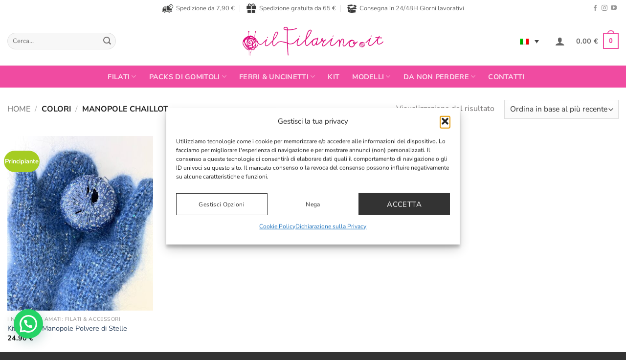

--- FILE ---
content_type: text/html; charset=UTF-8
request_url: https://www.ilfilarino.it/attributi-prodotto/colore/manopole-chaillot/
body_size: 37602
content:
<!DOCTYPE html>
<html lang="it-IT" itemscope itemtype="https://schema.org/WebSite" class="loading-site no-js bg-fill">
<head>
	<meta charset="UTF-8" />
	<link rel="profile" href="http://gmpg.org/xfn/11" />
	<link rel="pingback" href="https://www.ilfilarino.it/xmlrpc.php" />

	<!-- Statistics script Complianz GDPR/CCPA -->
						<script data-category="functional">
							(function(w,d,s,l,i){w[l]=w[l]||[];w[l].push({'gtm.start':
		new Date().getTime(),event:'gtm.js'});var f=d.getElementsByTagName(s)[0],
	j=d.createElement(s),dl=l!='dataLayer'?'&l='+l:'';j.async=true;j.src=
	'https://www.googletagmanager.com/gtm.js?id='+i+dl;f.parentNode.insertBefore(j,f);
})(window,document,'script','dataLayer','GTM-NGQ36RS');

const revokeListeners = [];
window.addRevokeListener = (callback) => {
	revokeListeners.push(callback);
};
document.addEventListener("cmplz_revoke", function (e) {
	cmplz_set_cookie('cmplz_consent_mode', 'revoked', false );
	revokeListeners.forEach((callback) => {
		callback();
	});
});

const consentListeners = [];
/**
 * Called from GTM template to set callback to be executed when user consent is provided.
 * @param callback
 */
window.addConsentUpdateListener = (callback) => {
	consentListeners.push(callback);
};
document.addEventListener("cmplz_fire_categories", function (e) {
	var consentedCategories = e.detail.categories;
	const consent = {
		'security_storage': "granted",
		'functionality_storage': "granted",
		'personalization_storage':  cmplz_in_array( 'preferences', consentedCategories ) ? 'granted' : 'denied',
		'analytics_storage':  cmplz_in_array( 'statistics', consentedCategories ) ? 'granted' : 'denied',
		'ad_storage': cmplz_in_array( 'marketing', consentedCategories ) ? 'granted' : 'denied',
		'ad_user_data': cmplz_in_array( 'marketing', consentedCategories ) ? 'granted' : 'denied',
		'ad_personalization': cmplz_in_array( 'marketing', consentedCategories ) ? 'granted' : 'denied',
	};

	//don't use automatic prefixing, as the TM template needs to be sure it's cmplz_.
	let consented = [];
	for (const [key, value] of Object.entries(consent)) {
		if (value === 'granted') {
			consented.push(key);
		}
	}
	cmplz_set_cookie('cmplz_consent_mode', consented.join(','), false );
	consentListeners.forEach((callback) => {
		callback(consent);
	});
});
						</script>				<script>document.documentElement.className = document.documentElement.className + ' yes-js js_active js'</script>
			<script>(function(html){html.className = html.className.replace(/\bno-js\b/,'js')})(document.documentElement);</script>
<style id='super-products-swatches' type='text/css'>.textureImage {
				-webkit-background-size: cover;
				-moz-background-size: cover;
				-o-background-size: cover;
				background-size: cover;
			}.sps-swatches>.swatchColor, .sps-swatches>.swatchColor>div {
			width: 52px !important;
			height: 52px !important;
			}
			
			.sps-swatches .swatch {
				width: 52px !important;
				height: 52px !important;
				line-height: 52px !important;
			}.products .sps-swatches>.swatchColor, .products .sps-swatches>.swatchColor>div {
	              width: 26px !important;
			      height: 26px !important;

            }

             .products .sps-swatches .swatch{
                  width: 26px !important;
	              height: 26px !important;
	              line-height: 26px !important;
             }.sps-swatches>.swatchColor.selected {
			border: 2px solid #f04ba1 !important;
			}
			
			.sps-swatches .swatch.selected {
				border: 2px solid #f04ba1 !important;
			}
			
			.sps-swatches .swatch-label-square.selected {
				border: 2px solid #f04ba1 !important;
			}
			
			.sps-swatches .swatch-label-circle.selected {
				border: 2px solid #f04ba1 !important;
			}.sps-swatches>.swatchColor:hover, .sps-swatches .swatch:hover, .sps-swatches .swatch-label-circle:hover, .sps-swatches .swatch-label-square:hover {
						border: 2px solid #f04ba1  !important;
					}.sps-swatches>.swatchColor {
			border: 2px solid #f8f8f8 !important;
			}
			
			.sps-swatches .swatch, .sps-swatches .swatch-label-circle, .sps-swatches .swatch-label-square {
				border: 2px solid #f8f8f8 !important;
			}.sps-swatches>.swatchColor>.spsTooltip>.innerText {
			background-color: #f04ba1 !important;
			}
			
			.sps-swatches>.swatch>.spsTooltip>.innerText {
			background-color: #f04ba1 !important;
			}
			
			.sps-swatches>.swatchColor>.spsTooltip>span {
				border-block-end-color: #f04ba1 !important;
			}
			
			.sps-swatches>.swatch>.spsTooltip>span {
				border-block-end-color: #f04ba1 !important;
			}
			.sps-swatches>.swatchColor>.spsTooltip>.innerText {
			color: #ffffff !important;
			}
			
			.sps-swatches>.swatch>.spsTooltip>.innerText {
			color: #ffffff !important;
			}</style><meta name='robots' content='index, follow, max-image-preview:large, max-snippet:-1, max-video-preview:-1' />
<link rel="alternate" hreflang="it" href="https://www.ilfilarino.it/attributi-prodotto/colore/manopole-chaillot/" />
<link rel="alternate" hreflang="en" href="https://www.ilfilarino.it/en/product-attributes/colore/chaillot-knobs/" />
<link rel="alternate" hreflang="x-default" href="https://www.ilfilarino.it/attributi-prodotto/colore/manopole-chaillot/" />

<!-- Google Tag Manager for WordPress by gtm4wp.com -->
<script data-cfasync="false" data-pagespeed-no-defer>
	var gtm4wp_datalayer_name = "dataLayer";
	var dataLayer = dataLayer || [];
	const gtm4wp_use_sku_instead = 0;
	const gtm4wp_currency = 'EUR';
	const gtm4wp_product_per_impression = 0;
	const gtm4wp_clear_ecommerce = false;
	const gtm4wp_datalayer_max_timeout = 2000;
</script>
<!-- End Google Tag Manager for WordPress by gtm4wp.com --><meta name="viewport" content="width=device-width, initial-scale=1" />
	<!-- This site is optimized with the Yoast SEO plugin v26.8 - https://yoast.com/product/yoast-seo-wordpress/ -->
	<title>Manopole Chaillot Archivi - Negozio Filati Online - Il Filarino</title>
	<link rel="canonical" href="https://www.ilfilarino.it/attributi-prodotto/colore/manopole-chaillot/" />
	<meta property="og:locale" content="it_IT" />
	<meta property="og:type" content="article" />
	<meta property="og:title" content="Manopole Chaillot Archivi - Negozio Filati Online - Il Filarino" />
	<meta property="og:url" content="https://www.ilfilarino.it/attributi-prodotto/colore/manopole-chaillot/" />
	<meta property="og:site_name" content="Negozio Filati Online - Il Filarino" />
	<script type="application/ld+json" class="yoast-schema-graph">{"@context":"https://schema.org","@graph":[{"@type":"CollectionPage","@id":"https://www.ilfilarino.it/attributi-prodotto/colore/manopole-chaillot/","url":"https://www.ilfilarino.it/attributi-prodotto/colore/manopole-chaillot/","name":"Manopole Chaillot Archivi - Negozio Filati Online - Il Filarino","isPartOf":{"@id":"https://www.ilfilarino.it/#website"},"primaryImageOfPage":{"@id":"https://www.ilfilarino.it/attributi-prodotto/colore/manopole-chaillot/#primaryimage"},"image":{"@id":"https://www.ilfilarino.it/attributi-prodotto/colore/manopole-chaillot/#primaryimage"},"thumbnailUrl":"https://www.ilfilarino.it/wp-content/uploads/2023/12/ilfilarino.calendario.dellavvento.manopole.polvere.di_.stelle-1.jpg","breadcrumb":{"@id":"https://www.ilfilarino.it/attributi-prodotto/colore/manopole-chaillot/#breadcrumb"},"inLanguage":"it-IT"},{"@type":"ImageObject","inLanguage":"it-IT","@id":"https://www.ilfilarino.it/attributi-prodotto/colore/manopole-chaillot/#primaryimage","url":"https://www.ilfilarino.it/wp-content/uploads/2023/12/ilfilarino.calendario.dellavvento.manopole.polvere.di_.stelle-1.jpg","contentUrl":"https://www.ilfilarino.it/wp-content/uploads/2023/12/ilfilarino.calendario.dellavvento.manopole.polvere.di_.stelle-1.jpg","width":1020,"height":1200},{"@type":"BreadcrumbList","@id":"https://www.ilfilarino.it/attributi-prodotto/colore/manopole-chaillot/#breadcrumb","itemListElement":[{"@type":"ListItem","position":1,"name":"Home","item":"https://www.ilfilarino.it/"},{"@type":"ListItem","position":2,"name":"Manopole Chaillot"}]},{"@type":"WebSite","@id":"https://www.ilfilarino.it/#website","url":"https://www.ilfilarino.it/","name":"Negozio Filati Online - Il Filarino","description":"Ecommerce filati shop filati","publisher":{"@id":"https://www.ilfilarino.it/#organization"},"potentialAction":[{"@type":"SearchAction","target":{"@type":"EntryPoint","urlTemplate":"https://www.ilfilarino.it/?s={search_term_string}"},"query-input":{"@type":"PropertyValueSpecification","valueRequired":true,"valueName":"search_term_string"}}],"inLanguage":"it-IT"},{"@type":"Organization","@id":"https://www.ilfilarino.it/#organization","name":"Negozio Filati Online - Il Filarino","url":"https://www.ilfilarino.it/","logo":{"@type":"ImageObject","inLanguage":"it-IT","@id":"https://www.ilfilarino.it/#/schema/logo/image/","url":"https://www.ilfilarino.it/wp-content/uploads/2019/10/logo_ilFilarino_07.13.png","contentUrl":"https://www.ilfilarino.it/wp-content/uploads/2019/10/logo_ilFilarino_07.13.png","width":2560,"height":560,"caption":"Negozio Filati Online - Il Filarino"},"image":{"@id":"https://www.ilfilarino.it/#/schema/logo/image/"},"sameAs":["https://www.facebook.com/ilfilarino/","https://www.youtube.com/channel/UCYAusFWhfAyd_gOi7wcBy3A","https://www.instagram.com/ilfilarino"]}]}</script>
	<!-- / Yoast SEO plugin. -->


<script type='application/javascript'  id='pys-version-script'>console.log('PixelYourSite Free version 11.1.5.2');</script>
<link rel='prefetch' href='https://www.ilfilarino.it/wp-content/themes/flatsome/assets/js/flatsome.js?ver=e2eddd6c228105dac048' />
<link rel='prefetch' href='https://www.ilfilarino.it/wp-content/themes/flatsome/assets/js/chunk.slider.js?ver=3.20.4' />
<link rel='prefetch' href='https://www.ilfilarino.it/wp-content/themes/flatsome/assets/js/chunk.popups.js?ver=3.20.4' />
<link rel='prefetch' href='https://www.ilfilarino.it/wp-content/themes/flatsome/assets/js/chunk.tooltips.js?ver=3.20.4' />
<link rel='prefetch' href='https://www.ilfilarino.it/wp-content/themes/flatsome/assets/js/woocommerce.js?ver=1c9be63d628ff7c3ff4c' />
<link rel="alternate" type="application/rss+xml" title="Negozio Filati Online - Il Filarino &raquo; Feed" href="https://www.ilfilarino.it/feed/" />
<link rel="alternate" type="application/rss+xml" title="Feed Negozio Filati Online - Il Filarino &raquo; Manopole Chaillot Colore" href="https://www.ilfilarino.it/attributi-prodotto/colore/manopole-chaillot/feed/" />
<style id='wp-img-auto-sizes-contain-inline-css' type='text/css'>
img:is([sizes=auto i],[sizes^="auto," i]){contain-intrinsic-size:3000px 1500px}
/*# sourceURL=wp-img-auto-sizes-contain-inline-css */
</style>
<link rel='stylesheet' id='acy_front_messages_css-css' href='https://www.ilfilarino.it/wp-content/plugins/acymailing/media/css/front/messages.min.css?v=1769080425' type='text/css' media='all' />
<link rel='stylesheet' id='dashicons-css' href='https://www.ilfilarino.it/wp-includes/css/dashicons.min.css' type='text/css' media='all' />
<style id='dashicons-inline-css' type='text/css'>
[data-font="Dashicons"]:before {font-family: 'Dashicons' !important;content: attr(data-icon) !important;speak: none !important;font-weight: normal !important;font-variant: normal !important;text-transform: none !important;line-height: 1 !important;font-style: normal !important;-webkit-font-smoothing: antialiased !important;-moz-osx-font-smoothing: grayscale !important;}
/*# sourceURL=dashicons-inline-css */
</style>
<link rel='stylesheet' id='wp-jquery-ui-dialog-css' href='https://www.ilfilarino.it/wp-includes/css/jquery-ui-dialog.min.css' type='text/css' media='all' />
<style id='wp-emoji-styles-inline-css' type='text/css'>

	img.wp-smiley, img.emoji {
		display: inline !important;
		border: none !important;
		box-shadow: none !important;
		height: 1em !important;
		width: 1em !important;
		margin: 0 0.07em !important;
		vertical-align: -0.1em !important;
		background: none !important;
		padding: 0 !important;
	}
/*# sourceURL=wp-emoji-styles-inline-css */
</style>
<style id='wp-block-library-inline-css' type='text/css'>
:root{--wp-block-synced-color:#7a00df;--wp-block-synced-color--rgb:122,0,223;--wp-bound-block-color:var(--wp-block-synced-color);--wp-editor-canvas-background:#ddd;--wp-admin-theme-color:#007cba;--wp-admin-theme-color--rgb:0,124,186;--wp-admin-theme-color-darker-10:#006ba1;--wp-admin-theme-color-darker-10--rgb:0,107,160.5;--wp-admin-theme-color-darker-20:#005a87;--wp-admin-theme-color-darker-20--rgb:0,90,135;--wp-admin-border-width-focus:2px}@media (min-resolution:192dpi){:root{--wp-admin-border-width-focus:1.5px}}.wp-element-button{cursor:pointer}:root .has-very-light-gray-background-color{background-color:#eee}:root .has-very-dark-gray-background-color{background-color:#313131}:root .has-very-light-gray-color{color:#eee}:root .has-very-dark-gray-color{color:#313131}:root .has-vivid-green-cyan-to-vivid-cyan-blue-gradient-background{background:linear-gradient(135deg,#00d084,#0693e3)}:root .has-purple-crush-gradient-background{background:linear-gradient(135deg,#34e2e4,#4721fb 50%,#ab1dfe)}:root .has-hazy-dawn-gradient-background{background:linear-gradient(135deg,#faaca8,#dad0ec)}:root .has-subdued-olive-gradient-background{background:linear-gradient(135deg,#fafae1,#67a671)}:root .has-atomic-cream-gradient-background{background:linear-gradient(135deg,#fdd79a,#004a59)}:root .has-nightshade-gradient-background{background:linear-gradient(135deg,#330968,#31cdcf)}:root .has-midnight-gradient-background{background:linear-gradient(135deg,#020381,#2874fc)}:root{--wp--preset--font-size--normal:16px;--wp--preset--font-size--huge:42px}.has-regular-font-size{font-size:1em}.has-larger-font-size{font-size:2.625em}.has-normal-font-size{font-size:var(--wp--preset--font-size--normal)}.has-huge-font-size{font-size:var(--wp--preset--font-size--huge)}.has-text-align-center{text-align:center}.has-text-align-left{text-align:left}.has-text-align-right{text-align:right}.has-fit-text{white-space:nowrap!important}#end-resizable-editor-section{display:none}.aligncenter{clear:both}.items-justified-left{justify-content:flex-start}.items-justified-center{justify-content:center}.items-justified-right{justify-content:flex-end}.items-justified-space-between{justify-content:space-between}.screen-reader-text{border:0;clip-path:inset(50%);height:1px;margin:-1px;overflow:hidden;padding:0;position:absolute;width:1px;word-wrap:normal!important}.screen-reader-text:focus{background-color:#ddd;clip-path:none;color:#444;display:block;font-size:1em;height:auto;left:5px;line-height:normal;padding:15px 23px 14px;text-decoration:none;top:5px;width:auto;z-index:100000}html :where(.has-border-color){border-style:solid}html :where([style*=border-top-color]){border-top-style:solid}html :where([style*=border-right-color]){border-right-style:solid}html :where([style*=border-bottom-color]){border-bottom-style:solid}html :where([style*=border-left-color]){border-left-style:solid}html :where([style*=border-width]){border-style:solid}html :where([style*=border-top-width]){border-top-style:solid}html :where([style*=border-right-width]){border-right-style:solid}html :where([style*=border-bottom-width]){border-bottom-style:solid}html :where([style*=border-left-width]){border-left-style:solid}html :where(img[class*=wp-image-]){height:auto;max-width:100%}:where(figure){margin:0 0 1em}html :where(.is-position-sticky){--wp-admin--admin-bar--position-offset:var(--wp-admin--admin-bar--height,0px)}@media screen and (max-width:600px){html :where(.is-position-sticky){--wp-admin--admin-bar--position-offset:0px}}

/*# sourceURL=wp-block-library-inline-css */
</style><link rel='stylesheet' id='wc-blocks-style-css' href='https://www.ilfilarino.it/wp-content/plugins/woocommerce/assets/client/blocks/wc-blocks.css?ver=wc-10.4.3' type='text/css' media='all' />
<link rel='stylesheet' id='jquery-selectBox-css' href='https://www.ilfilarino.it/wp-content/plugins/yith-woocommerce-wishlist/assets/css/jquery.selectBox.css?ver=1.2.0' type='text/css' media='all' />
<link rel='stylesheet' id='woocommerce_prettyPhoto_css-css' href='//www.ilfilarino.it/wp-content/plugins/woocommerce/assets/css/prettyPhoto.css?ver=3.1.6' type='text/css' media='all' />
<link rel='stylesheet' id='yith-wcwl-main-css' href='https://www.ilfilarino.it/wp-content/plugins/yith-woocommerce-wishlist/assets/css/style.css?ver=4.11.0' type='text/css' media='all' />
<style id='yith-wcwl-main-inline-css' type='text/css'>
 :root { --rounded-corners-radius: 16px; --add-to-cart-rounded-corners-radius: 16px; --feedback-duration: 3s } 
/*# sourceURL=yith-wcwl-main-inline-css */
</style>
<style id='global-styles-inline-css' type='text/css'>
:root{--wp--preset--aspect-ratio--square: 1;--wp--preset--aspect-ratio--4-3: 4/3;--wp--preset--aspect-ratio--3-4: 3/4;--wp--preset--aspect-ratio--3-2: 3/2;--wp--preset--aspect-ratio--2-3: 2/3;--wp--preset--aspect-ratio--16-9: 16/9;--wp--preset--aspect-ratio--9-16: 9/16;--wp--preset--color--black: #000000;--wp--preset--color--cyan-bluish-gray: #abb8c3;--wp--preset--color--white: #ffffff;--wp--preset--color--pale-pink: #f78da7;--wp--preset--color--vivid-red: #cf2e2e;--wp--preset--color--luminous-vivid-orange: #ff6900;--wp--preset--color--luminous-vivid-amber: #fcb900;--wp--preset--color--light-green-cyan: #7bdcb5;--wp--preset--color--vivid-green-cyan: #00d084;--wp--preset--color--pale-cyan-blue: #8ed1fc;--wp--preset--color--vivid-cyan-blue: #0693e3;--wp--preset--color--vivid-purple: #9b51e0;--wp--preset--color--primary: #f04ba1;--wp--preset--color--secondary: #f04ba1;--wp--preset--color--success: #7a9c59;--wp--preset--color--alert: #b20000;--wp--preset--gradient--vivid-cyan-blue-to-vivid-purple: linear-gradient(135deg,rgb(6,147,227) 0%,rgb(155,81,224) 100%);--wp--preset--gradient--light-green-cyan-to-vivid-green-cyan: linear-gradient(135deg,rgb(122,220,180) 0%,rgb(0,208,130) 100%);--wp--preset--gradient--luminous-vivid-amber-to-luminous-vivid-orange: linear-gradient(135deg,rgb(252,185,0) 0%,rgb(255,105,0) 100%);--wp--preset--gradient--luminous-vivid-orange-to-vivid-red: linear-gradient(135deg,rgb(255,105,0) 0%,rgb(207,46,46) 100%);--wp--preset--gradient--very-light-gray-to-cyan-bluish-gray: linear-gradient(135deg,rgb(238,238,238) 0%,rgb(169,184,195) 100%);--wp--preset--gradient--cool-to-warm-spectrum: linear-gradient(135deg,rgb(74,234,220) 0%,rgb(151,120,209) 20%,rgb(207,42,186) 40%,rgb(238,44,130) 60%,rgb(251,105,98) 80%,rgb(254,248,76) 100%);--wp--preset--gradient--blush-light-purple: linear-gradient(135deg,rgb(255,206,236) 0%,rgb(152,150,240) 100%);--wp--preset--gradient--blush-bordeaux: linear-gradient(135deg,rgb(254,205,165) 0%,rgb(254,45,45) 50%,rgb(107,0,62) 100%);--wp--preset--gradient--luminous-dusk: linear-gradient(135deg,rgb(255,203,112) 0%,rgb(199,81,192) 50%,rgb(65,88,208) 100%);--wp--preset--gradient--pale-ocean: linear-gradient(135deg,rgb(255,245,203) 0%,rgb(182,227,212) 50%,rgb(51,167,181) 100%);--wp--preset--gradient--electric-grass: linear-gradient(135deg,rgb(202,248,128) 0%,rgb(113,206,126) 100%);--wp--preset--gradient--midnight: linear-gradient(135deg,rgb(2,3,129) 0%,rgb(40,116,252) 100%);--wp--preset--font-size--small: 13px;--wp--preset--font-size--medium: 20px;--wp--preset--font-size--large: 36px;--wp--preset--font-size--x-large: 42px;--wp--preset--spacing--20: 0.44rem;--wp--preset--spacing--30: 0.67rem;--wp--preset--spacing--40: 1rem;--wp--preset--spacing--50: 1.5rem;--wp--preset--spacing--60: 2.25rem;--wp--preset--spacing--70: 3.38rem;--wp--preset--spacing--80: 5.06rem;--wp--preset--shadow--natural: 6px 6px 9px rgba(0, 0, 0, 0.2);--wp--preset--shadow--deep: 12px 12px 50px rgba(0, 0, 0, 0.4);--wp--preset--shadow--sharp: 6px 6px 0px rgba(0, 0, 0, 0.2);--wp--preset--shadow--outlined: 6px 6px 0px -3px rgb(255, 255, 255), 6px 6px rgb(0, 0, 0);--wp--preset--shadow--crisp: 6px 6px 0px rgb(0, 0, 0);}:where(body) { margin: 0; }.wp-site-blocks > .alignleft { float: left; margin-right: 2em; }.wp-site-blocks > .alignright { float: right; margin-left: 2em; }.wp-site-blocks > .aligncenter { justify-content: center; margin-left: auto; margin-right: auto; }:where(.is-layout-flex){gap: 0.5em;}:where(.is-layout-grid){gap: 0.5em;}.is-layout-flow > .alignleft{float: left;margin-inline-start: 0;margin-inline-end: 2em;}.is-layout-flow > .alignright{float: right;margin-inline-start: 2em;margin-inline-end: 0;}.is-layout-flow > .aligncenter{margin-left: auto !important;margin-right: auto !important;}.is-layout-constrained > .alignleft{float: left;margin-inline-start: 0;margin-inline-end: 2em;}.is-layout-constrained > .alignright{float: right;margin-inline-start: 2em;margin-inline-end: 0;}.is-layout-constrained > .aligncenter{margin-left: auto !important;margin-right: auto !important;}.is-layout-constrained > :where(:not(.alignleft):not(.alignright):not(.alignfull)){margin-left: auto !important;margin-right: auto !important;}body .is-layout-flex{display: flex;}.is-layout-flex{flex-wrap: wrap;align-items: center;}.is-layout-flex > :is(*, div){margin: 0;}body .is-layout-grid{display: grid;}.is-layout-grid > :is(*, div){margin: 0;}body{padding-top: 0px;padding-right: 0px;padding-bottom: 0px;padding-left: 0px;}a:where(:not(.wp-element-button)){text-decoration: none;}:root :where(.wp-element-button, .wp-block-button__link){background-color: #32373c;border-width: 0;color: #fff;font-family: inherit;font-size: inherit;font-style: inherit;font-weight: inherit;letter-spacing: inherit;line-height: inherit;padding-top: calc(0.667em + 2px);padding-right: calc(1.333em + 2px);padding-bottom: calc(0.667em + 2px);padding-left: calc(1.333em + 2px);text-decoration: none;text-transform: inherit;}.has-black-color{color: var(--wp--preset--color--black) !important;}.has-cyan-bluish-gray-color{color: var(--wp--preset--color--cyan-bluish-gray) !important;}.has-white-color{color: var(--wp--preset--color--white) !important;}.has-pale-pink-color{color: var(--wp--preset--color--pale-pink) !important;}.has-vivid-red-color{color: var(--wp--preset--color--vivid-red) !important;}.has-luminous-vivid-orange-color{color: var(--wp--preset--color--luminous-vivid-orange) !important;}.has-luminous-vivid-amber-color{color: var(--wp--preset--color--luminous-vivid-amber) !important;}.has-light-green-cyan-color{color: var(--wp--preset--color--light-green-cyan) !important;}.has-vivid-green-cyan-color{color: var(--wp--preset--color--vivid-green-cyan) !important;}.has-pale-cyan-blue-color{color: var(--wp--preset--color--pale-cyan-blue) !important;}.has-vivid-cyan-blue-color{color: var(--wp--preset--color--vivid-cyan-blue) !important;}.has-vivid-purple-color{color: var(--wp--preset--color--vivid-purple) !important;}.has-primary-color{color: var(--wp--preset--color--primary) !important;}.has-secondary-color{color: var(--wp--preset--color--secondary) !important;}.has-success-color{color: var(--wp--preset--color--success) !important;}.has-alert-color{color: var(--wp--preset--color--alert) !important;}.has-black-background-color{background-color: var(--wp--preset--color--black) !important;}.has-cyan-bluish-gray-background-color{background-color: var(--wp--preset--color--cyan-bluish-gray) !important;}.has-white-background-color{background-color: var(--wp--preset--color--white) !important;}.has-pale-pink-background-color{background-color: var(--wp--preset--color--pale-pink) !important;}.has-vivid-red-background-color{background-color: var(--wp--preset--color--vivid-red) !important;}.has-luminous-vivid-orange-background-color{background-color: var(--wp--preset--color--luminous-vivid-orange) !important;}.has-luminous-vivid-amber-background-color{background-color: var(--wp--preset--color--luminous-vivid-amber) !important;}.has-light-green-cyan-background-color{background-color: var(--wp--preset--color--light-green-cyan) !important;}.has-vivid-green-cyan-background-color{background-color: var(--wp--preset--color--vivid-green-cyan) !important;}.has-pale-cyan-blue-background-color{background-color: var(--wp--preset--color--pale-cyan-blue) !important;}.has-vivid-cyan-blue-background-color{background-color: var(--wp--preset--color--vivid-cyan-blue) !important;}.has-vivid-purple-background-color{background-color: var(--wp--preset--color--vivid-purple) !important;}.has-primary-background-color{background-color: var(--wp--preset--color--primary) !important;}.has-secondary-background-color{background-color: var(--wp--preset--color--secondary) !important;}.has-success-background-color{background-color: var(--wp--preset--color--success) !important;}.has-alert-background-color{background-color: var(--wp--preset--color--alert) !important;}.has-black-border-color{border-color: var(--wp--preset--color--black) !important;}.has-cyan-bluish-gray-border-color{border-color: var(--wp--preset--color--cyan-bluish-gray) !important;}.has-white-border-color{border-color: var(--wp--preset--color--white) !important;}.has-pale-pink-border-color{border-color: var(--wp--preset--color--pale-pink) !important;}.has-vivid-red-border-color{border-color: var(--wp--preset--color--vivid-red) !important;}.has-luminous-vivid-orange-border-color{border-color: var(--wp--preset--color--luminous-vivid-orange) !important;}.has-luminous-vivid-amber-border-color{border-color: var(--wp--preset--color--luminous-vivid-amber) !important;}.has-light-green-cyan-border-color{border-color: var(--wp--preset--color--light-green-cyan) !important;}.has-vivid-green-cyan-border-color{border-color: var(--wp--preset--color--vivid-green-cyan) !important;}.has-pale-cyan-blue-border-color{border-color: var(--wp--preset--color--pale-cyan-blue) !important;}.has-vivid-cyan-blue-border-color{border-color: var(--wp--preset--color--vivid-cyan-blue) !important;}.has-vivid-purple-border-color{border-color: var(--wp--preset--color--vivid-purple) !important;}.has-primary-border-color{border-color: var(--wp--preset--color--primary) !important;}.has-secondary-border-color{border-color: var(--wp--preset--color--secondary) !important;}.has-success-border-color{border-color: var(--wp--preset--color--success) !important;}.has-alert-border-color{border-color: var(--wp--preset--color--alert) !important;}.has-vivid-cyan-blue-to-vivid-purple-gradient-background{background: var(--wp--preset--gradient--vivid-cyan-blue-to-vivid-purple) !important;}.has-light-green-cyan-to-vivid-green-cyan-gradient-background{background: var(--wp--preset--gradient--light-green-cyan-to-vivid-green-cyan) !important;}.has-luminous-vivid-amber-to-luminous-vivid-orange-gradient-background{background: var(--wp--preset--gradient--luminous-vivid-amber-to-luminous-vivid-orange) !important;}.has-luminous-vivid-orange-to-vivid-red-gradient-background{background: var(--wp--preset--gradient--luminous-vivid-orange-to-vivid-red) !important;}.has-very-light-gray-to-cyan-bluish-gray-gradient-background{background: var(--wp--preset--gradient--very-light-gray-to-cyan-bluish-gray) !important;}.has-cool-to-warm-spectrum-gradient-background{background: var(--wp--preset--gradient--cool-to-warm-spectrum) !important;}.has-blush-light-purple-gradient-background{background: var(--wp--preset--gradient--blush-light-purple) !important;}.has-blush-bordeaux-gradient-background{background: var(--wp--preset--gradient--blush-bordeaux) !important;}.has-luminous-dusk-gradient-background{background: var(--wp--preset--gradient--luminous-dusk) !important;}.has-pale-ocean-gradient-background{background: var(--wp--preset--gradient--pale-ocean) !important;}.has-electric-grass-gradient-background{background: var(--wp--preset--gradient--electric-grass) !important;}.has-midnight-gradient-background{background: var(--wp--preset--gradient--midnight) !important;}.has-small-font-size{font-size: var(--wp--preset--font-size--small) !important;}.has-medium-font-size{font-size: var(--wp--preset--font-size--medium) !important;}.has-large-font-size{font-size: var(--wp--preset--font-size--large) !important;}.has-x-large-font-size{font-size: var(--wp--preset--font-size--x-large) !important;}
/*# sourceURL=global-styles-inline-css */
</style>

<link rel='stylesheet' id='contact-form-7-css' href='https://www.ilfilarino.it/wp-content/plugins/contact-form-7/includes/css/styles.css?ver=6.1.4' type='text/css' media='all' />
<link rel='stylesheet' id='wcml-dropdown-0-css' href='//www.ilfilarino.it/wp-content/plugins/woocommerce-multilingual/templates/currency-switchers/legacy-dropdown/style.css?ver=5.5.3.1' type='text/css' media='all' />
<style id='woocommerce-inline-inline-css' type='text/css'>
.woocommerce form .form-row .required { visibility: visible; }
/*# sourceURL=woocommerce-inline-inline-css */
</style>
<link rel='stylesheet' id='wpml-legacy-dropdown-0-css' href='https://www.ilfilarino.it/wp-content/plugins/sitepress-multilingual-cms/templates/language-switchers/legacy-dropdown/style.min.css?ver=1' type='text/css' media='all' />
<style id='wpml-legacy-dropdown-0-inline-css' type='text/css'>
.wpml-ls-statics-shortcode_actions{background-color:#ffffff;}.wpml-ls-statics-shortcode_actions, .wpml-ls-statics-shortcode_actions .wpml-ls-sub-menu, .wpml-ls-statics-shortcode_actions a {border-color:#ffffff;}.wpml-ls-statics-shortcode_actions a, .wpml-ls-statics-shortcode_actions .wpml-ls-sub-menu a, .wpml-ls-statics-shortcode_actions .wpml-ls-sub-menu a:link, .wpml-ls-statics-shortcode_actions li:not(.wpml-ls-current-language) .wpml-ls-link, .wpml-ls-statics-shortcode_actions li:not(.wpml-ls-current-language) .wpml-ls-link:link {background-color:#ffffff;}.wpml-ls-statics-shortcode_actions .wpml-ls-sub-menu a:hover,.wpml-ls-statics-shortcode_actions .wpml-ls-sub-menu a:focus, .wpml-ls-statics-shortcode_actions .wpml-ls-sub-menu a:link:hover, .wpml-ls-statics-shortcode_actions .wpml-ls-sub-menu a:link:focus {background-color:#f04ba1;}.wpml-ls-statics-shortcode_actions .wpml-ls-current-language > a {background-color:#ffffff;}.wpml-ls-statics-shortcode_actions .wpml-ls-current-language:hover>a, .wpml-ls-statics-shortcode_actions .wpml-ls-current-language>a:focus {background-color:#ffffff;}
/*# sourceURL=wpml-legacy-dropdown-0-inline-css */
</style>
<link rel='stylesheet' id='cmplz-general-css' href='https://www.ilfilarino.it/wp-content/plugins/complianz-gdpr-premium/assets/css/cookieblocker.min.css?ver=1764931649' type='text/css' media='all' />
<link rel='stylesheet' id='flatsome-woocommerce-wishlist-css' href='https://www.ilfilarino.it/wp-content/themes/flatsome/inc/integrations/wc-yith-wishlist/wishlist.css?ver=3.20.4' type='text/css' media='all' />
<link rel='stylesheet' id='wc-pb-checkout-blocks-css' href='https://www.ilfilarino.it/wp-content/plugins/woocommerce-product-bundles/assets/css/frontend/checkout-blocks.css?ver=8.5.5' type='text/css' media='all' />
<style id='wc-pb-checkout-blocks-inline-css' type='text/css'>
table.wc-block-cart-items .wc-block-cart-items__row.is-bundle__meta_hidden .wc-block-components-product-details__include, .wc-block-components-order-summary-item.is-bundle__meta_hidden .wc-block-components-product-details__include { display:none; } table.wc-block-cart-items .wc-block-cart-items__row.is-bundle .wc-block-components-product-details__include .wc-block-components-product-details__name, .wc-block-components-order-summary-item.is-bundle .wc-block-components-product-details__include .wc-block-components-product-details__name { display:block; margin-bottom: 0.5em } table.wc-block-cart-items .wc-block-cart-items__row.is-bundle .wc-block-components-product-details__include:not(:first-of-type) .wc-block-components-product-details__name, .wc-block-components-order-summary-item.is-bundle .wc-block-components-product-details__include:not(:first-of-type) .wc-block-components-product-details__name { display:none } table.wc-block-cart-items .wc-block-cart-items__row.is-bundle .wc-block-components-product-details__include + li:not( .wc-block-components-product-details__include ), .wc-block-components-order-summary-item.is-bundle .wc-block-components-product-details__include + li:not( .wc-block-components-product-details__include ) { margin-top:0.5em }
/*# sourceURL=wc-pb-checkout-blocks-inline-css */
</style>
<link rel='stylesheet' id='sps-frontend-css' href='https://www.ilfilarino.it/wp-content/plugins/super-product-swatches/assets/css/frontend.css?ver=1.0' type='text/css' media='all' />
<link rel='stylesheet' id='wc-bundle-style-css' href='https://www.ilfilarino.it/wp-content/plugins/woocommerce-product-bundles/assets/css/frontend/woocommerce.css?ver=8.5.5' type='text/css' media='all' />
<link rel='stylesheet' id='flatsome-main-css' href='https://www.ilfilarino.it/wp-content/themes/flatsome/assets/css/flatsome.css?ver=3.20.4' type='text/css' media='all' />
<style id='flatsome-main-inline-css' type='text/css'>
@font-face {
				font-family: "fl-icons";
				font-display: block;
				src: url(https://www.ilfilarino.it/wp-content/themes/flatsome/assets/css/icons/fl-icons.eot?v=3.20.4);
				src:
					url(https://www.ilfilarino.it/wp-content/themes/flatsome/assets/css/icons/fl-icons.eot#iefix?v=3.20.4) format("embedded-opentype"),
					url(https://www.ilfilarino.it/wp-content/themes/flatsome/assets/css/icons/fl-icons.woff2?v=3.20.4) format("woff2"),
					url(https://www.ilfilarino.it/wp-content/themes/flatsome/assets/css/icons/fl-icons.ttf?v=3.20.4) format("truetype"),
					url(https://www.ilfilarino.it/wp-content/themes/flatsome/assets/css/icons/fl-icons.woff?v=3.20.4) format("woff"),
					url(https://www.ilfilarino.it/wp-content/themes/flatsome/assets/css/icons/fl-icons.svg?v=3.20.4#fl-icons) format("svg");
			}
/*# sourceURL=flatsome-main-inline-css */
</style>
<link rel='stylesheet' id='flatsome-shop-css' href='https://www.ilfilarino.it/wp-content/themes/flatsome/assets/css/flatsome-shop.css?ver=3.20.4' type='text/css' media='all' />
<link rel='stylesheet' id='flatsome-style-css' href='https://www.ilfilarino.it/wp-content/themes/flatsome-child/style.css?ver=3.0' type='text/css' media='all' />
<script id="acy_front_messages_js-js-before">
var ACYM_AJAX_START = "https://www.ilfilarino.it/wp-admin/admin-ajax.php";
            var ACYM_AJAX_PARAMS = "?action=acymailing_router&noheader=1&nocache=1769168668";
            var ACYM_AJAX = ACYM_AJAX_START + ACYM_AJAX_PARAMS;
//# sourceURL=acy_front_messages_js-js-before
</script>
<script src="https://www.ilfilarino.it/wp-content/plugins/acymailing/media/js/front/messages.min.js?v=1769080425" id="acy_front_messages_js-js"></script>
<script id="jquery-core-js-extra">
var pysFacebookRest = {"restApiUrl":"https://www.ilfilarino.it/wp-json/pys-facebook/v1/event","debug":""};
//# sourceURL=jquery-core-js-extra
</script>
<script src="https://www.ilfilarino.it/wp-includes/js/jquery/jquery.min.js?ver=3.7.1" id="jquery-core-js"></script>
<script id="wpml-cookie-js-extra">
var wpml_cookies = {"wp-wpml_current_language":{"value":"it","expires":1,"path":"/"}};
var wpml_cookies = {"wp-wpml_current_language":{"value":"it","expires":1,"path":"/"}};
//# sourceURL=wpml-cookie-js-extra
</script>
<script src="https://www.ilfilarino.it/wp-content/plugins/sitepress-multilingual-cms/res/js/cookies/language-cookie.js?ver=486900" id="wpml-cookie-js" defer data-wp-strategy="defer"></script>
<script src="https://www.ilfilarino.it/wp-content/plugins/woocommerce/assets/js/jquery-blockui/jquery.blockUI.min.js?ver=2.7.0-wc.10.4.3" id="wc-jquery-blockui-js" data-wp-strategy="defer"></script>
<script src="https://www.ilfilarino.it/wp-content/plugins/woocommerce/assets/js/js-cookie/js.cookie.min.js?ver=2.1.4-wc.10.4.3" id="wc-js-cookie-js" data-wp-strategy="defer"></script>
<script id="woocommerce-js-extra">
var woocommerce_params = {"ajax_url":"/wp-admin/admin-ajax.php","wc_ajax_url":"/?wc-ajax=%%endpoint%%","i18n_password_show":"Mostra password","i18n_password_hide":"Nascondi password"};
//# sourceURL=woocommerce-js-extra
</script>
<script src="https://www.ilfilarino.it/wp-content/plugins/woocommerce/assets/js/frontend/woocommerce.min.js?ver=10.4.3" id="woocommerce-js" data-wp-strategy="defer"></script>
<script id="wc-country-select-js-extra">
var wc_country_select_params = {"countries":"{\"AT\":[],\"BE\":[],\"BG\":{\"BG-01\":\"Blagoevgrad\",\"BG-02\":\"Burgas\",\"BG-08\":\"Dobrich\",\"BG-07\":\"Gabrovo\",\"BG-26\":\"Haskovo\",\"BG-09\":\"Kardzhali\",\"BG-10\":\"Kyustendil\",\"BG-11\":\"Lovech\",\"BG-12\":\"Montana\",\"BG-13\":\"Pazardzhik\",\"BG-14\":\"Pernik\",\"BG-15\":\"Pleven\",\"BG-16\":\"Plovdiv\",\"BG-17\":\"Razgrad\",\"BG-18\":\"Ruse\",\"BG-27\":\"Shumen\",\"BG-19\":\"Silistra\",\"BG-20\":\"Sliven\",\"BG-21\":\"Smolyan\",\"BG-23\":\"Distretto di Sofia\",\"BG-22\":\"Sofia\",\"BG-24\":\"Stara Zagora\",\"BG-25\":\"Targovishte\",\"BG-03\":\"Varna\",\"BG-04\":\"Veliko Tarnovo\",\"BG-05\":\"Vidin\",\"BG-06\":\"Vratsa\",\"BG-28\":\"Yambol\"},\"HR\":{\"HR-01\":\"Contea di Zagabria\",\"HR-02\":\"Contea di Krapina-Zagorje\",\"HR-03\":\"Contea di Sisak-Moslavina\",\"HR-04\":\"Contea di Karlovac\",\"HR-05\":\"Contea di Vara\\u017edin\",\"HR-06\":\"Contea di Koprivnica-Kri\\u017eevci\",\"HR-07\":\"Contea di Bjelovar-Bilogora\",\"HR-08\":\"Contea di Primorje-Gorski Kotar\",\"HR-09\":\"Contea di Lika-Senj\",\"HR-10\":\"Contea di Virovitica-Podravina\",\"HR-11\":\"Contea di Po\\u017eega-Slavonia\",\"HR-12\":\"Contea di Brod-Posavina\",\"HR-13\":\"Contea di Zadar\",\"HR-14\":\"Contea di Osijek-Baranja\",\"HR-15\":\"Contea di \\u0160ibenik-Knin\",\"HR-16\":\"Contea di Vukovar-Srijem\",\"HR-17\":\"Regione spalatino-dalmata\",\"HR-18\":\"Regione istriana\",\"HR-19\":\"Contea di Dubrovnik-Neretva\",\"HR-20\":\"Contea di Me\\u0111imurje\",\"HR-21\":\"Citt\\u00e0 di Zagabria\"},\"DK\":[],\"EE\":[],\"FI\":[],\"FR\":[],\"DE\":{\"DE-BW\":\"Baden-W\\u00fcrttemberg\",\"DE-BY\":\"Baviera\",\"DE-BE\":\"Berlino\",\"DE-BB\":\"Brandeburgo\",\"DE-HB\":\"Brema\",\"DE-HH\":\"Amburgo\",\"DE-HE\":\"Assia\",\"DE-MV\":\"Meclemburgo-Pomerania Anteriore\",\"DE-NI\":\"Bassa Sassonia\",\"DE-NW\":\"Renania Settentrionale-Vestfalia\",\"DE-RP\":\"Renania-Palatinato\",\"DE-SL\":\"Saarland\",\"DE-SN\":\"Sassonia\",\"DE-ST\":\"Sassonia-Anhalt\",\"DE-SH\":\"Schleswig-Holstein\",\"DE-TH\":\"Turingia\"},\"GR\":{\"I\":\"Attica\",\"A\":\"Macedonia Orientale e Tracia\",\"B\":\"Macedonia centrale\",\"C\":\"Macedonia Occidentale\",\"D\":\"Epiro\",\"E\":\"Tessaglia\",\"F\":\"Isole Ionie\",\"G\":\"Grecia Occidentale\",\"H\":\"Grecia Centrale\",\"J\":\"Peloponneso\",\"K\":\"Egeo Settentrionale\",\"L\":\"Egeo Meridionale\",\"M\":\"Creta\"},\"IE\":{\"CW\":\"Carlow\",\"CN\":\"Contea di Cavan\",\"CE\":\"Contea di Clare\",\"CO\":\"Contea di Cork\",\"DL\":\"Donegal\",\"D\":\"Dublino\",\"G\":\"Galway\",\"KY\":\"Kerry\",\"KE\":\"Kildare\",\"KK\":\"Kilkenny\",\"LS\":\"Laois\",\"LM\":\"Contea di Leitrim\",\"LK\":\"Limerick\",\"LD\":\"Longford\",\"LH\":\"Louth\",\"MO\":\"Mayo\",\"MH\":\"Meath\",\"MN\":\"Monaghan\",\"OY\":\"Offaly\",\"RN\":\"Roscommon\",\"SO\":\"Sligo\",\"TA\":\"Tipperary\",\"WD\":\"Waterford\",\"WH\":\"Westmeath\",\"WX\":\"Wexford\",\"WW\":\"Wicklow\"},\"IT\":{\"AG\":\"Agrigento\",\"AL\":\"Alessandria\",\"AN\":\"Ancona\",\"AO\":\"Aosta\",\"AR\":\"Arezzo\",\"AP\":\"Ascoli Piceno\",\"AT\":\"Asti\",\"AV\":\"Avellino\",\"BA\":\"Bari\",\"BT\":\"Barletta-Andria-Trani\",\"BL\":\"Belluno\",\"BN\":\"Benevento\",\"BG\":\"Bergamo\",\"BI\":\"Biella\",\"BO\":\"Bologna\",\"BZ\":\"Bolzano\",\"BS\":\"Brescia\",\"BR\":\"Brindisi\",\"CA\":\"Cagliari\",\"CL\":\"Caltanissetta\",\"CB\":\"Campobasso\",\"CE\":\"Caserta\",\"CT\":\"Catania\",\"CZ\":\"Catanzaro\",\"CH\":\"Chieti\",\"CO\":\"Como\",\"CS\":\"Cosenza\",\"CR\":\"Cremona\",\"KR\":\"Crotone\",\"CN\":\"Cuneo\",\"EN\":\"Enna\",\"FM\":\"Fermo\",\"FE\":\"Ferrara\",\"FI\":\"Firenze\",\"FG\":\"Foggia\",\"FC\":\"Forl\\u00ec-Cesena\",\"FR\":\"Frosinone\",\"GE\":\"Genova\",\"GO\":\"Gorizia\",\"GR\":\"Grosseto\",\"IM\":\"Imperia\",\"IS\":\"Isernia\",\"SP\":\"La Spezia\",\"AQ\":\"L'Aquila\",\"LT\":\"Latina\",\"LE\":\"Lecce\",\"LC\":\"Lecco\",\"LI\":\"Livorno\",\"LO\":\"Lodi\",\"LU\":\"Lucca\",\"MC\":\"Macerata\",\"MN\":\"Mantova\",\"MS\":\"Massa-Carrara\",\"MT\":\"Matera\",\"ME\":\"Messina\",\"MI\":\"Milano\",\"MO\":\"Modena\",\"MB\":\"Monza e della Brianza\",\"NA\":\"Napoli\",\"NO\":\"Novara\",\"NU\":\"Nuoro\",\"OR\":\"Oristano\",\"PD\":\"Padova\",\"PA\":\"Palermo\",\"PR\":\"Parma\",\"PV\":\"Pavia\",\"PG\":\"Perugia\",\"PU\":\"Pesaro e Urbino\",\"PE\":\"Pescara\",\"PC\":\"Piacenza\",\"PI\":\"Pisa\",\"PT\":\"Pistoia\",\"PN\":\"Pordenone\",\"PZ\":\"Potenza\",\"PO\":\"Prato\",\"RG\":\"Ragusa\",\"RA\":\"Ravenna\",\"RC\":\"Reggio Calabria\",\"RE\":\"Reggio Emilia\",\"RI\":\"Rieti\",\"RN\":\"Rimini\",\"RM\":\"Roma\",\"RO\":\"Rovigo\",\"SA\":\"Salerno\",\"SS\":\"Sassari\",\"SV\":\"Savona\",\"SI\":\"Siena\",\"SR\":\"Siracusa\",\"SO\":\"Sondrio\",\"SU\":\"Sud Sardegna\",\"TA\":\"Taranto\",\"TE\":\"Teramo\",\"TR\":\"Terni\",\"TO\":\"Torino\",\"TP\":\"Trapani\",\"TN\":\"Trento\",\"TV\":\"Treviso\",\"TS\":\"Trieste\",\"UD\":\"Udine\",\"VA\":\"Varese\",\"VE\":\"Venezia\",\"VB\":\"Verbano-Cusio-Ossola\",\"VC\":\"Vercelli\",\"VR\":\"Verona\",\"VV\":\"Vibo Valentia\",\"VI\":\"Vicenza\",\"VT\":\"Viterbo\"},\"LI\":[],\"LU\":[],\"NL\":[],\"PL\":[],\"PT\":[],\"CZ\":[],\"RO\":{\"AB\":\"Alba\",\"AR\":\"Arad\",\"AG\":\"Arge\\u0219\",\"BC\":\"Bac\\u0103u\",\"BH\":\"Bihor\",\"BN\":\"Bistri\\u021ba-N\\u0103s\\u0103ud\",\"BT\":\"Boto\\u0219ani\",\"BR\":\"Br\\u0103ila\",\"BV\":\"Bra\\u0219ov\",\"B\":\"Bucure\\u0219ti\",\"BZ\":\"Buz\\u0103u\",\"CL\":\"C\\u0103l\\u0103ra\\u0219i\",\"CS\":\"Cara\\u0219-Severin\",\"CJ\":\"Cluj\",\"CT\":\"Constan\\u021ba\",\"CV\":\"Covasna\",\"DB\":\"D\\u00e2mbovi\\u021ba\",\"DJ\":\"Dolj\",\"GL\":\"Gala\\u021bi\",\"GR\":\"Giurgiu\",\"GJ\":\"Gorj\",\"HR\":\"Harghita\",\"HD\":\"Hunedoara\",\"IL\":\"Ialomi\\u021ba\",\"IS\":\"Ia\\u0219i\",\"IF\":\"Ilfov\",\"MM\":\"Maramure\\u0219\",\"MH\":\"Mehedin\\u021bi\",\"MS\":\"Mure\\u0219\",\"NT\":\"Neam\\u021b\",\"OT\":\"Olt\",\"PH\":\"Prahova\",\"SJ\":\"S\\u0103laj\",\"SM\":\"Satu Mare\",\"SB\":\"Sibiu\",\"SV\":\"Suceava\",\"TR\":\"Teleorman\",\"TM\":\"Timi\\u0219\",\"TL\":\"Tulcea\",\"VL\":\"V\\u00e2lcea\",\"VS\":\"Vaslui\",\"VN\":\"Vrancea\"},\"SK\":[],\"SI\":[],\"ES\":{\"C\":\"A Coru\\u00f1a\",\"VI\":\"Araba/\\u00c1lava\",\"AB\":\"Albacete\",\"A\":\"Alicante\",\"AL\":\"Almer\\u00eda\",\"O\":\"Asturie\",\"AV\":\"\\u00c1vila\",\"BA\":\"Badajoz\",\"PM\":\"Baleari\",\"B\":\"Barcellona\",\"BU\":\"Burgos\",\"CC\":\"C\\u00e1ceres\",\"CA\":\"C\\u00e1diz\",\"S\":\"Cantabria\",\"CS\":\"Castell\\u00f3n\",\"CE\":\"Ceuta\",\"CR\":\"Ciudad Real\",\"CO\":\"C\\u00f3rdoba\",\"CU\":\"Cuenca\",\"GI\":\"Girona\",\"GR\":\"Granada\",\"GU\":\"Guadalajara\",\"SS\":\"Gipuzkoa\",\"H\":\"Huelva\",\"HU\":\"Huesca\",\"J\":\"Ja\\u00e9n\",\"LO\":\"La Rioja\",\"GC\":\"Las Palmas\",\"LE\":\"Le\\u00f3n\",\"L\":\"Lleida\",\"LU\":\"Lugo\",\"M\":\"Madrid\",\"MA\":\"M\\u00e1laga\",\"ML\":\"Melilla\",\"MU\":\"Murcia\",\"NA\":\"Navarra\",\"OR\":\"Ourense\",\"P\":\"Palencia\",\"PO\":\"Pontevedra\",\"SA\":\"Salamanca\",\"TF\":\"Santa Cruz di Tenerife\",\"SG\":\"Segovia\",\"SE\":\"Siviglia\",\"SO\":\"Soria\",\"T\":\"Tarragona\",\"TE\":\"Teruel\",\"TO\":\"Toledo\",\"V\":\"Valencia\",\"VA\":\"Valladolid\",\"BI\":\"Biscay\",\"ZA\":\"Zamora\",\"Z\":\"Saragozza\"},\"US\":{\"AL\":\"Alabama\",\"AK\":\"Alaska\",\"AZ\":\"Arizona\",\"AR\":\"Arkansas\",\"CA\":\"California\",\"CO\":\"Colorado\",\"CT\":\"Connecticut\",\"DE\":\"Delaware\",\"DC\":\"District of Columbia\",\"FL\":\"Florida\",\"GA\":\"Georgia\",\"HI\":\"Hawaii\",\"ID\":\"Idaho\",\"IL\":\"Illinois\",\"IN\":\"Indiana\",\"IA\":\"Iowa\",\"KS\":\"Kansas\",\"KY\":\"Kentucky\",\"LA\":\"Louisiana\",\"ME\":\"Maine\",\"MD\":\"Maryland\",\"MA\":\"Massachusetts\",\"MI\":\"Michigan\",\"MN\":\"Minnesota\",\"MS\":\"Mississippi\",\"MO\":\"Missouri\",\"MT\":\"Montana\",\"NE\":\"Nebraska\",\"NV\":\"Nevada\",\"NH\":\"New Hampshire\",\"NJ\":\"New Jersey\",\"NM\":\"New Mexico\",\"NY\":\"New York\",\"NC\":\"North Carolina\",\"ND\":\"North Dakota\",\"OH\":\"Ohio\",\"OK\":\"Oklahoma\",\"OR\":\"Oregon\",\"PA\":\"Pennsylvania\",\"RI\":\"Rhode Island\",\"SC\":\"South Carolina\",\"SD\":\"South Dakota\",\"TN\":\"Tennessee\",\"TX\":\"Texas\",\"UT\":\"Utah\",\"VT\":\"Vermont\",\"VA\":\"Virginia\",\"WA\":\"Washington\",\"WV\":\"West Virginia\",\"WI\":\"Wisconsin\",\"WY\":\"Wyoming\",\"AA\":\"Armed Forces (AA)\",\"AE\":\"Armed Forces (AE)\",\"AP\":\"Armed Forces (AP)\"},\"SE\":[],\"CH\":{\"AG\":\"Canton Argovia\",\"AR\":\"Canton Appenzello Esterno\",\"AI\":\"Canton Appenzello Interno\",\"BL\":\"Canton Basilea Campagna\",\"BS\":\"Canton Basilea Citt\\u00e0\",\"BE\":\"Berna\",\"FR\":\"Friburgo\",\"GE\":\"Ginevra\",\"GL\":\"Glarona\",\"GR\":\"Graub\\u00fcnden\",\"JU\":\"Canton Giura\",\"LU\":\"Lucerna\",\"NE\":\"Neuch\\u00e2tel\",\"NW\":\"Canton Nidvaldo\",\"OW\":\"Canton Obvaldo\",\"SH\":\"Sciaffusa\",\"SZ\":\"Svitto\",\"SO\":\"Soletta\",\"SG\":\"San Gallo\",\"TG\":\"Canton Turgovia\",\"TI\":\"Canton Ticino\",\"UR\":\"Uri\",\"VS\":\"Canton Vallese\",\"VD\":\"Canton Vaud\",\"ZG\":\"Zugo\",\"ZH\":\"Zurigo\"},\"HU\":{\"BK\":\"B\\u00e1cs-Kiskun\",\"BE\":\"B\\u00e9k\\u00e9s\",\"BA\":\"Baranya\",\"BZ\":\"Borsod-Aba\\u00faj-Zempl\\u00e9n\",\"BU\":\"Budapest\",\"CS\":\"Csongr\\u00e1d-Csan\\u00e1d\",\"FE\":\"Fej\\u00e9r\",\"GS\":\"Gy\\u0151r-Moson-Sopron\",\"HB\":\"Hajd\\u00fa-Bihar\",\"HE\":\"Heves\",\"JN\":\"J\\u00e1sz-Nagykun-Szolnok\",\"KE\":\"Kom\\u00e1rom-Esztergom\",\"NO\":\"N\\u00f3gr\\u00e1d\",\"PE\":\"Pest\",\"SO\":\"Somogy\",\"SZ\":\"Szabolcs-Szatm\\u00e1r-Bereg\",\"TO\":\"Tolna\",\"VA\":\"Vas\",\"VE\":\"Veszpr\\u00e9m\",\"ZA\":\"Zala\"}}","i18n_select_state_text":"Seleziona un'opzione\u2026","i18n_no_matches":"Nessun riscontro trovato","i18n_ajax_error":"Caricamento fallito","i18n_input_too_short_1":"Inserisci 1 o pi\u00f9 caratteri","i18n_input_too_short_n":"Inserisci %qty% o pi\u00f9 caratteri","i18n_input_too_long_1":"Elimina 1 carattere","i18n_input_too_long_n":"Elimina %qty% caratteri","i18n_selection_too_long_1":"Puoi selezionare solo 1 articolo","i18n_selection_too_long_n":"Puoi selezionare solo %qty% articoli","i18n_load_more":"Caricamento altri risultati\u2026","i18n_searching":"Sto cercando\u2026"};
//# sourceURL=wc-country-select-js-extra
</script>
<script src="https://www.ilfilarino.it/wp-content/plugins/woocommerce/assets/js/frontend/country-select.min.js?ver=10.4.3" id="wc-country-select-js" data-wp-strategy="defer"></script>
<script id="wc-address-i18n-js-extra">
var wc_address_i18n_params = {"locale":"{\"AT\":{\"postcode\":{\"priority\":65},\"state\":{\"required\":false,\"hidden\":true}},\"BE\":{\"postcode\":{\"priority\":65},\"state\":{\"required\":false,\"hidden\":true}},\"BG\":{\"state\":{\"required\":false}},\"CH\":{\"postcode\":{\"priority\":65},\"state\":{\"label\":\"Cantone\",\"required\":false}},\"CZ\":{\"state\":{\"required\":false,\"hidden\":true}},\"DE\":{\"postcode\":{\"priority\":65},\"state\":{\"required\":false}},\"DK\":{\"postcode\":{\"priority\":65},\"state\":{\"required\":false,\"hidden\":true}},\"EE\":{\"postcode\":{\"priority\":65},\"state\":{\"required\":false,\"hidden\":true}},\"FI\":{\"postcode\":{\"priority\":65},\"state\":{\"required\":false,\"hidden\":true}},\"FR\":{\"postcode\":{\"priority\":65},\"state\":{\"required\":false,\"hidden\":true}},\"GR\":{\"state\":{\"required\":false}},\"HU\":{\"last_name\":{\"class\":[\"form-row-first\"],\"priority\":10},\"first_name\":{\"class\":[\"form-row-last\"],\"priority\":20},\"postcode\":{\"class\":[\"form-row-first\",\"address-field\"],\"priority\":65},\"city\":{\"class\":[\"form-row-last\",\"address-field\"]},\"address_1\":{\"priority\":71},\"address_2\":{\"priority\":72},\"state\":{\"label\":\"Regione\",\"required\":false}},\"IE\":{\"postcode\":{\"required\":true,\"label\":\"Eircode\"},\"state\":{\"label\":\"Regione\"}},\"IT\":{\"postcode\":[],\"state\":[]},\"LV\":{\"state\":{\"label\":\"Municipio\",\"required\":false}},\"NL\":{\"postcode\":{\"priority\":65},\"state\":{\"required\":false,\"hidden\":true}},\"PL\":{\"postcode\":{\"priority\":65},\"state\":{\"required\":false,\"hidden\":true}},\"PT\":{\"state\":{\"required\":false,\"hidden\":true}},\"RO\":{\"state\":{\"label\":\"Regione\",\"required\":true}},\"SK\":{\"postcode\":{\"priority\":65},\"state\":{\"required\":false,\"hidden\":true}},\"SI\":{\"postcode\":{\"priority\":65},\"state\":{\"required\":false,\"hidden\":true}},\"ES\":{\"postcode\":{\"priority\":65},\"state\":{\"label\":\"Provincia\"}},\"LI\":{\"postcode\":{\"priority\":65},\"state\":{\"required\":false,\"hidden\":true}},\"LU\":{\"state\":{\"required\":false,\"hidden\":true}},\"SE\":{\"postcode\":{\"priority\":65},\"state\":{\"required\":false,\"hidden\":true}},\"US\":{\"postcode\":{\"label\":\"Codice di avviamento postale\"},\"state\":{\"label\":\"Provincia\"}},\"GB\":{\"postcode\":{\"label\":\"C.A.P.\"},\"state\":{\"label\":\"Regione\",\"required\":false}},\"default\":{\"first_name\":{\"autocomplete\":\"given-name\"},\"last_name\":{\"autocomplete\":\"family-name\"},\"country\":{\"type\":\"country\",\"autocomplete\":\"country\"},\"address_1\":{\"autocomplete\":\"address-line1\"},\"address_2\":{\"label_class\":[],\"autocomplete\":\"address-line2\"},\"city\":{\"autocomplete\":\"address-level2\"},\"state\":{\"type\":\"state\",\"validate\":[\"state\"],\"autocomplete\":\"address-level1\"},\"postcode\":{\"validate\":[\"postcode\"],\"autocomplete\":\"postal-code\"}}}","locale_fields":"{\"address_1\":\"#billing_address_1_field, #shipping_address_1_field\",\"address_2\":\"#billing_address_2_field, #shipping_address_2_field\",\"state\":\"#billing_state_field, #shipping_state_field, #calc_shipping_state_field\",\"postcode\":\"#billing_postcode_field, #shipping_postcode_field, #calc_shipping_postcode_field\",\"city\":\"#billing_city_field, #shipping_city_field, #calc_shipping_city_field\"}","i18n_required_text":"obbligatorio","i18n_optional_text":"facoltativo"};
//# sourceURL=wc-address-i18n-js-extra
</script>
<script src="https://www.ilfilarino.it/wp-content/plugins/woocommerce/assets/js/frontend/address-i18n.min.js?ver=10.4.3" id="wc-address-i18n-js" data-wp-strategy="defer"></script>
<script id="wc-add-to-cart-js-extra">
var wc_add_to_cart_params = {"ajax_url":"/wp-admin/admin-ajax.php","wc_ajax_url":"/?wc-ajax=%%endpoint%%","i18n_view_cart":"Visualizza carrello","cart_url":"https://www.ilfilarino.it/carrello/","is_cart":"","cart_redirect_after_add":"no"};
//# sourceURL=wc-add-to-cart-js-extra
</script>
<script src="https://www.ilfilarino.it/wp-content/plugins/woocommerce/assets/js/frontend/add-to-cart.min.js?ver=10.4.3" id="wc-add-to-cart-js" defer data-wp-strategy="defer"></script>
<script src="https://www.ilfilarino.it/wp-content/plugins/sitepress-multilingual-cms/templates/language-switchers/legacy-dropdown/script.min.js?ver=1" id="wpml-legacy-dropdown-0-js"></script>
<script type="text/plain" data-service="facebook" data-category="marketing" data-cmplz-src="https://www.ilfilarino.it/wp-content/plugins/pixelyoursite/dist/scripts/jquery.bind-first-0.2.3.min.js?ver=0.2.3" id="jquery-bind-first-js"></script>
<script type="text/plain" data-service="facebook" data-category="marketing" data-cmplz-src="https://www.ilfilarino.it/wp-content/plugins/pixelyoursite/dist/scripts/js.cookie-2.1.3.min.js?ver=2.1.3" id="js-cookie-pys-js"></script>
<script type="text/plain" data-service="facebook" data-category="marketing" data-cmplz-src="https://www.ilfilarino.it/wp-content/plugins/pixelyoursite/dist/scripts/tld.min.js?ver=2.3.1" id="js-tld-js"></script>
<script type="text/plain" data-service="facebook" data-category="marketing" id="pys-js-extra">
var pysOptions = {"staticEvents":{"facebook":{"init_event":[{"delay":0,"type":"static","ajaxFire":false,"name":"PageView","pixelIds":["860946221449094"],"eventID":"78b9289c-a662-4757-b748-a593b98b48bd","params":{"page_title":"Manopole Chaillot","post_type":"pa_colore","post_id":11993,"plugin":"PixelYourSite","user_role":"guest","event_url":"www.ilfilarino.it/attributi-prodotto/colore/manopole-chaillot/"},"e_id":"init_event","ids":[],"hasTimeWindow":false,"timeWindow":0,"woo_order":"","edd_order":""}]}},"dynamicEvents":{"automatic_event_form":{"facebook":{"delay":0,"type":"dyn","name":"Form","pixelIds":["860946221449094"],"eventID":"bdd980e0-8c1f-4891-a5f7-ec2c297caa58","params":{"page_title":"Manopole Chaillot","post_type":"pa_colore","post_id":11993,"plugin":"PixelYourSite","user_role":"guest","event_url":"www.ilfilarino.it/attributi-prodotto/colore/manopole-chaillot/"},"e_id":"automatic_event_form","ids":[],"hasTimeWindow":false,"timeWindow":0,"woo_order":"","edd_order":""}},"automatic_event_download":{"facebook":{"delay":0,"type":"dyn","name":"Download","extensions":["","doc","exe","js","pdf","ppt","tgz","zip","xls"],"pixelIds":["860946221449094"],"eventID":"84fbb85f-1c62-4e8a-8ec1-a03cf26f3954","params":{"page_title":"Manopole Chaillot","post_type":"pa_colore","post_id":11993,"plugin":"PixelYourSite","user_role":"guest","event_url":"www.ilfilarino.it/attributi-prodotto/colore/manopole-chaillot/"},"e_id":"automatic_event_download","ids":[],"hasTimeWindow":false,"timeWindow":0,"woo_order":"","edd_order":""}},"automatic_event_comment":{"facebook":{"delay":0,"type":"dyn","name":"Comment","pixelIds":["860946221449094"],"eventID":"50eea761-15fd-4df4-b9bc-65a120992400","params":{"page_title":"Manopole Chaillot","post_type":"pa_colore","post_id":11993,"plugin":"PixelYourSite","user_role":"guest","event_url":"www.ilfilarino.it/attributi-prodotto/colore/manopole-chaillot/"},"e_id":"automatic_event_comment","ids":[],"hasTimeWindow":false,"timeWindow":0,"woo_order":"","edd_order":""}},"woo_add_to_cart_on_button_click":{"facebook":{"delay":0,"type":"dyn","name":"AddToCart","pixelIds":["860946221449094"],"eventID":"3e284bd2-ac7b-4be0-bb05-0dc97254d36d","params":{"page_title":"Manopole Chaillot","post_type":"pa_colore","post_id":11993,"plugin":"PixelYourSite","user_role":"guest","event_url":"www.ilfilarino.it/attributi-prodotto/colore/manopole-chaillot/"},"e_id":"woo_add_to_cart_on_button_click","ids":[],"hasTimeWindow":false,"timeWindow":0,"woo_order":"","edd_order":""}}},"triggerEvents":[],"triggerEventTypes":[],"facebook":{"pixelIds":["860946221449094"],"advancedMatching":{"external_id":"bbffdecffcdfeaebaaefded"},"advancedMatchingEnabled":true,"removeMetadata":false,"wooVariableAsSimple":false,"serverApiEnabled":true,"wooCRSendFromServer":false,"send_external_id":null,"enabled_medical":false,"do_not_track_medical_param":["event_url","post_title","page_title","landing_page","content_name","categories","category_name","tags"],"meta_ldu":false},"debug":"","siteUrl":"https://www.ilfilarino.it","ajaxUrl":"https://www.ilfilarino.it/wp-admin/admin-ajax.php","ajax_event":"d60079774e","enable_remove_download_url_param":"","cookie_duration":"7","last_visit_duration":"60","enable_success_send_form":"","ajaxForServerEvent":"1","ajaxForServerStaticEvent":"1","useSendBeacon":"1","send_external_id":"1","external_id_expire":"180","track_cookie_for_subdomains":"1","google_consent_mode":"1","gdpr":{"ajax_enabled":true,"all_disabled_by_api":false,"facebook_disabled_by_api":false,"analytics_disabled_by_api":false,"google_ads_disabled_by_api":false,"pinterest_disabled_by_api":false,"bing_disabled_by_api":false,"reddit_disabled_by_api":false,"externalID_disabled_by_api":false,"facebook_prior_consent_enabled":true,"analytics_prior_consent_enabled":true,"google_ads_prior_consent_enabled":null,"pinterest_prior_consent_enabled":true,"bing_prior_consent_enabled":true,"cookiebot_integration_enabled":false,"cookiebot_facebook_consent_category":"marketing","cookiebot_analytics_consent_category":"statistics","cookiebot_tiktok_consent_category":"marketing","cookiebot_google_ads_consent_category":"marketing","cookiebot_pinterest_consent_category":"marketing","cookiebot_bing_consent_category":"marketing","consent_magic_integration_enabled":false,"real_cookie_banner_integration_enabled":false,"cookie_notice_integration_enabled":false,"cookie_law_info_integration_enabled":false,"analytics_storage":{"enabled":true,"value":"granted","filter":false},"ad_storage":{"enabled":true,"value":"granted","filter":false},"ad_user_data":{"enabled":true,"value":"granted","filter":false},"ad_personalization":{"enabled":true,"value":"granted","filter":false}},"cookie":{"disabled_all_cookie":false,"disabled_start_session_cookie":false,"disabled_advanced_form_data_cookie":false,"disabled_landing_page_cookie":false,"disabled_first_visit_cookie":false,"disabled_trafficsource_cookie":false,"disabled_utmTerms_cookie":false,"disabled_utmId_cookie":false},"tracking_analytics":{"TrafficSource":"direct","TrafficLanding":"undefined","TrafficUtms":[],"TrafficUtmsId":[]},"GATags":{"ga_datalayer_type":"default","ga_datalayer_name":"dataLayerPYS"},"woo":{"enabled":true,"enabled_save_data_to_orders":true,"addToCartOnButtonEnabled":true,"addToCartOnButtonValueEnabled":true,"addToCartOnButtonValueOption":"price","singleProductId":null,"removeFromCartSelector":"form.woocommerce-cart-form .remove","addToCartCatchMethod":"add_cart_js","is_order_received_page":false,"containOrderId":false},"edd":{"enabled":false},"cache_bypass":"1769168668"};
//# sourceURL=pys-js-extra
</script>
<script type="text/plain" data-service="facebook" data-category="marketing" data-cmplz-src="https://www.ilfilarino.it/wp-content/plugins/pixelyoursite/dist/scripts/public.js?ver=11.1.5.2" id="pys-js"></script>

<!-- OG: 3.3.8 --><link rel="image_src" href="https://www.ilfilarino.it/wp-content/uploads/2023/12/Chaillot.jpg"><meta name="msapplication-TileImage" content="https://www.ilfilarino.it/wp-content/uploads/2023/12/Chaillot.jpg">
<meta property="og:image" content="https://www.ilfilarino.it/wp-content/uploads/2023/12/Chaillot.jpg"><meta property="og:image:secure_url" content="https://www.ilfilarino.it/wp-content/uploads/2023/12/Chaillot.jpg"><meta property="og:image:width" content="104"><meta property="og:image:height" content="104"><meta property="og:image:alt" content="Chaillot"><meta property="og:image:type" content="image/jpeg"><meta property="og:type" content="website"><meta property="og:locale" content="it_IT"><meta property="og:site_name" content="Negozio Filati Online - Il Filarino"><meta property="og:url" content="https://www.ilfilarino.it/attributi-prodotto/colore/manopole-chaillot/"><meta property="og:title" content="Manopole Chaillot Archivi - Negozio Filati Online - Il Filarino">

<meta property="twitter:partner" content="ogwp"><meta property="twitter:title" content="Manopole Chaillot Archivi - Negozio Filati Online - Il Filarino"><meta property="twitter:url" content="https://www.ilfilarino.it/attributi-prodotto/colore/manopole-chaillot/">
<meta itemprop="image" content="https://www.ilfilarino.it/wp-content/uploads/2023/12/Chaillot.jpg"><meta itemprop="name" content="Manopole Chaillot Archivi - Negozio Filati Online - Il Filarino">
<!-- /OG -->

<link rel="https://api.w.org/" href="https://www.ilfilarino.it/wp-json/" /><link rel="EditURI" type="application/rsd+xml" title="RSD" href="https://www.ilfilarino.it/xmlrpc.php?rsd" />
<meta name="generator" content="WPML ver:4.8.6 stt:1,27;" />

<!-- This website runs the Product Feed PRO for WooCommerce by AdTribes.io plugin - version woocommercesea_option_installed_version -->
			<style>.cmplz-hidden {
					display: none !important;
				}</style>
<!-- Google Tag Manager for WordPress by gtm4wp.com -->
<!-- GTM Container placement set to off -->
<script data-cfasync="false" data-pagespeed-no-defer>
	var dataLayer_content = {"pagePostType":"product","pagePostType2":"tax-product","pageCategory":[]};
	dataLayer.push( dataLayer_content );
</script>
<!-- End Google Tag Manager for WordPress by gtm4wp.com --><meta name="facebook-domain-verification" content="n015k7r3ehl6uugu6p8hf4tcey4969" />	<noscript><style>.woocommerce-product-gallery{ opacity: 1 !important; }</style></noscript>
	<link rel="icon" href="https://www.ilfilarino.it/wp-content/uploads/2014/07/cropped-logo-il-filarino-32x32.png" sizes="32x32" />
<link rel="icon" href="https://www.ilfilarino.it/wp-content/uploads/2014/07/cropped-logo-il-filarino-192x192.png" sizes="192x192" />
<link rel="apple-touch-icon" href="https://www.ilfilarino.it/wp-content/uploads/2014/07/cropped-logo-il-filarino-180x180.png" />
<meta name="msapplication-TileImage" content="https://www.ilfilarino.it/wp-content/uploads/2014/07/cropped-logo-il-filarino-270x270.png" />
<style id="custom-css" type="text/css">:root {--primary-color: #f04ba1;--fs-color-primary: #f04ba1;--fs-color-secondary: #f04ba1;--fs-color-success: #7a9c59;--fs-color-alert: #b20000;--fs-color-base: #797676;--fs-experimental-link-color: #334862;--fs-experimental-link-color-hover: #111;}.tooltipster-base {--tooltip-color: #fff;--tooltip-bg-color: #000;}.off-canvas-right .mfp-content, .off-canvas-left .mfp-content {--drawer-width: 300px;}.off-canvas .mfp-content.off-canvas-cart {--drawer-width: 360px;}.container-width, .full-width .ubermenu-nav, .container, .row{max-width: 1290px}.row.row-collapse{max-width: 1260px}.row.row-small{max-width: 1282.5px}.row.row-large{max-width: 1320px}.sticky-add-to-cart--active, #wrapper,#main,#main.dark{background-color: #FFF}.header-main{height: 100px}#logo img{max-height: 100px}#logo{width:290px;}.header-bottom{min-height: 45px}.header-top{min-height: 30px}.transparent .header-main{height: 90px}.transparent #logo img{max-height: 90px}.has-transparent + .page-title:first-of-type,.has-transparent + #main > .page-title,.has-transparent + #main > div > .page-title,.has-transparent + #main .page-header-wrapper:first-of-type .page-title{padding-top: 170px;}.header.show-on-scroll,.stuck .header-main{height:70px!important}.stuck #logo img{max-height: 70px!important}.search-form{ width: 50%;}.header-bg-color {background-color: #fff}.header-bottom {background-color: #f04ba1}.header-main .nav > li > a{line-height: 16px }.stuck .header-main .nav > li > a{line-height: 50px }.header-bottom-nav > li > a{line-height: 16px }@media (max-width: 549px) {.header-main{height: 70px}#logo img{max-height: 70px}}.nav-dropdown{font-size:100%}.header-top{background-color:#ffffff!important;}body{font-size: 100%;}@media screen and (max-width: 549px){body{font-size: 100%;}}body{font-family: "Nunito Sans", sans-serif;}body {font-weight: 400;font-style: normal;}.nav > li > a {font-family: "Nunito Sans", sans-serif;}.mobile-sidebar-levels-2 .nav > li > ul > li > a {font-family: "Nunito Sans", sans-serif;}.nav > li > a,.mobile-sidebar-levels-2 .nav > li > ul > li > a {font-weight: 700;font-style: normal;}h1,h2,h3,h4,h5,h6,.heading-font, .off-canvas-center .nav-sidebar.nav-vertical > li > a{font-family: Lora, sans-serif;}h1,h2,h3,h4,h5,h6,.heading-font,.banner h1,.banner h2 {font-weight: 700;font-style: normal;}.alt-font{font-family: "Nunito Sans", sans-serif;}.alt-font {font-weight: 400!important;font-style: normal!important;}.badge-inner.new-bubble{background-color: #a5cc22}@media screen and (min-width: 550px){.products .box-vertical .box-image{min-width: 450px!important;width: 450px!important;}}.footer-1{background-color: #fff}.footer-2{background-color: #777}.absolute-footer, html{background-color: #333}.page-title-small + main .product-container > .row{padding-top:0;}button[name='update_cart'] { display: none; }.nav-vertical-fly-out > li + li {border-top-width: 1px; border-top-style: solid;}/* Custom CSS */.navigation-post{display:none;}.label-new.menu-item > a:after{content:"Nuovo";}.label-hot.menu-item > a:after{content:"Popolare";}.label-sale.menu-item > a:after{content:"Offerta";}.label-popular.menu-item > a:after{content:"Popolare";}</style>		<style type="text/css" id="wp-custom-css">
			/* selettore lingua wpml */
.wpml-ls-legacy-dropdown {
    width: 4.5em;
}

.woocommerce-terms-and-conditions-checkbox-text A { text-decoration: underline; }

.woocommerce DIV.woocommerce-form-coupon-toggle { display: none!important; }
.woocommerce FORM.checkout_coupon { display: block!important; }
.woocommerce .cart-sidebar .checkout_coupon { display: none!important; }
.woocommerce-checkout .checkout_coupon.woocommerce-form-coupon {
    display: block !important;
}

.checkout_coupon BUTTON[type=submit] { color: #f04ba1; background-color: transparent; border: 2px solid #f04ba1; }
.checkout_coupon BUTTON[type=submit]:hover { color: #ffffff; background-color: #f04ba1; }

.nascondi { display: none!important; }

.menu-item-76990,
.menu-item-75975{ 
	background-color: #0b5e15!important;
	padding: 0px 10px!important;
}
.menu-item-76990:hover,
.menu-item-75975:hover{ 
	background-color: #ffffff!important;
}
.menu-item-76990.active,
.menu-item-75975.active{ 
	background-color: #0b5e15!important;
}
.menu-item-76990 A,
.menu-item-75975 A{ 
	color: #ffffff!important;
}
.menu-item-76990 A:hover,
.menu-item-75975 A:hover{ 
	color: #0b5e15!important;
}
.menu-item-76990.active A,
.menu-item-75975.active A{ 
	color: #0b5e15!important;
}
.menu-item-76990.active,
.menu-item-75975.active{ 
	background-color: #ffffff!important;
}

.menu-item-63445,
.menu-item-63446{ 
	background-color: #38576B!important;
	padding: 0px 10px!important;
}
.menu-item-63445:hover,
.menu-item-63446:hover{ 
	background-color: #ffffff!important;
}
.menu-item-63445 A,
.menu-item-63446 A{ 
	color: #ffffff!important;
}
.menu-item-63445 A:hover,
.menu-item-63446 A:hover{ 
	color: #f04ba1!important;
}
.menu-item-63445.active A,
.menu-item-63446.active A{ 
	color: #ffffff;
}

@media (max-width: 549px){
.slide-titolo-3 H3 { font-size: 16px!important;}
}

.acym__subscription__form__shortcode { height: auto!important;}
.acym__subscription__form__fields .acyfield_date .cell { display: inline-block; }

.html-checkout-sidebar.pt-half {border: 2px dashed #f04ba1;
    padding: 10px;
    color: #000000;
    font-weight: bold;}

/*
.badge-circle .on-sale { background-color: #111111;!important } */		</style>
		<style id="kirki-inline-styles">/* cyrillic-ext */
@font-face {
  font-family: 'Lora';
  font-style: normal;
  font-weight: 700;
  font-display: swap;
  src: url(https://www.ilfilarino.it/wp-content/fonts/lora/0QI6MX1D_JOuGQbT0gvTJPa787z5vBJMkq1umA.woff2) format('woff2');
  unicode-range: U+0460-052F, U+1C80-1C8A, U+20B4, U+2DE0-2DFF, U+A640-A69F, U+FE2E-FE2F;
}
/* cyrillic */
@font-face {
  font-family: 'Lora';
  font-style: normal;
  font-weight: 700;
  font-display: swap;
  src: url(https://www.ilfilarino.it/wp-content/fonts/lora/0QI6MX1D_JOuGQbT0gvTJPa787z5vBJFkq1umA.woff2) format('woff2');
  unicode-range: U+0301, U+0400-045F, U+0490-0491, U+04B0-04B1, U+2116;
}
/* math */
@font-face {
  font-family: 'Lora';
  font-style: normal;
  font-weight: 700;
  font-display: swap;
  src: url(https://www.ilfilarino.it/wp-content/fonts/lora/0QI6MX1D_JOuGQbT0gvTJPa787z5vBI9kq1umA.woff2) format('woff2');
  unicode-range: U+0302-0303, U+0305, U+0307-0308, U+0310, U+0312, U+0315, U+031A, U+0326-0327, U+032C, U+032F-0330, U+0332-0333, U+0338, U+033A, U+0346, U+034D, U+0391-03A1, U+03A3-03A9, U+03B1-03C9, U+03D1, U+03D5-03D6, U+03F0-03F1, U+03F4-03F5, U+2016-2017, U+2034-2038, U+203C, U+2040, U+2043, U+2047, U+2050, U+2057, U+205F, U+2070-2071, U+2074-208E, U+2090-209C, U+20D0-20DC, U+20E1, U+20E5-20EF, U+2100-2112, U+2114-2115, U+2117-2121, U+2123-214F, U+2190, U+2192, U+2194-21AE, U+21B0-21E5, U+21F1-21F2, U+21F4-2211, U+2213-2214, U+2216-22FF, U+2308-230B, U+2310, U+2319, U+231C-2321, U+2336-237A, U+237C, U+2395, U+239B-23B7, U+23D0, U+23DC-23E1, U+2474-2475, U+25AF, U+25B3, U+25B7, U+25BD, U+25C1, U+25CA, U+25CC, U+25FB, U+266D-266F, U+27C0-27FF, U+2900-2AFF, U+2B0E-2B11, U+2B30-2B4C, U+2BFE, U+3030, U+FF5B, U+FF5D, U+1D400-1D7FF, U+1EE00-1EEFF;
}
/* symbols */
@font-face {
  font-family: 'Lora';
  font-style: normal;
  font-weight: 700;
  font-display: swap;
  src: url(https://www.ilfilarino.it/wp-content/fonts/lora/0QI6MX1D_JOuGQbT0gvTJPa787z5vBIvkq1umA.woff2) format('woff2');
  unicode-range: U+0001-000C, U+000E-001F, U+007F-009F, U+20DD-20E0, U+20E2-20E4, U+2150-218F, U+2190, U+2192, U+2194-2199, U+21AF, U+21E6-21F0, U+21F3, U+2218-2219, U+2299, U+22C4-22C6, U+2300-243F, U+2440-244A, U+2460-24FF, U+25A0-27BF, U+2800-28FF, U+2921-2922, U+2981, U+29BF, U+29EB, U+2B00-2BFF, U+4DC0-4DFF, U+FFF9-FFFB, U+10140-1018E, U+10190-1019C, U+101A0, U+101D0-101FD, U+102E0-102FB, U+10E60-10E7E, U+1D2C0-1D2D3, U+1D2E0-1D37F, U+1F000-1F0FF, U+1F100-1F1AD, U+1F1E6-1F1FF, U+1F30D-1F30F, U+1F315, U+1F31C, U+1F31E, U+1F320-1F32C, U+1F336, U+1F378, U+1F37D, U+1F382, U+1F393-1F39F, U+1F3A7-1F3A8, U+1F3AC-1F3AF, U+1F3C2, U+1F3C4-1F3C6, U+1F3CA-1F3CE, U+1F3D4-1F3E0, U+1F3ED, U+1F3F1-1F3F3, U+1F3F5-1F3F7, U+1F408, U+1F415, U+1F41F, U+1F426, U+1F43F, U+1F441-1F442, U+1F444, U+1F446-1F449, U+1F44C-1F44E, U+1F453, U+1F46A, U+1F47D, U+1F4A3, U+1F4B0, U+1F4B3, U+1F4B9, U+1F4BB, U+1F4BF, U+1F4C8-1F4CB, U+1F4D6, U+1F4DA, U+1F4DF, U+1F4E3-1F4E6, U+1F4EA-1F4ED, U+1F4F7, U+1F4F9-1F4FB, U+1F4FD-1F4FE, U+1F503, U+1F507-1F50B, U+1F50D, U+1F512-1F513, U+1F53E-1F54A, U+1F54F-1F5FA, U+1F610, U+1F650-1F67F, U+1F687, U+1F68D, U+1F691, U+1F694, U+1F698, U+1F6AD, U+1F6B2, U+1F6B9-1F6BA, U+1F6BC, U+1F6C6-1F6CF, U+1F6D3-1F6D7, U+1F6E0-1F6EA, U+1F6F0-1F6F3, U+1F6F7-1F6FC, U+1F700-1F7FF, U+1F800-1F80B, U+1F810-1F847, U+1F850-1F859, U+1F860-1F887, U+1F890-1F8AD, U+1F8B0-1F8BB, U+1F8C0-1F8C1, U+1F900-1F90B, U+1F93B, U+1F946, U+1F984, U+1F996, U+1F9E9, U+1FA00-1FA6F, U+1FA70-1FA7C, U+1FA80-1FA89, U+1FA8F-1FAC6, U+1FACE-1FADC, U+1FADF-1FAE9, U+1FAF0-1FAF8, U+1FB00-1FBFF;
}
/* vietnamese */
@font-face {
  font-family: 'Lora';
  font-style: normal;
  font-weight: 700;
  font-display: swap;
  src: url(https://www.ilfilarino.it/wp-content/fonts/lora/0QI6MX1D_JOuGQbT0gvTJPa787z5vBJOkq1umA.woff2) format('woff2');
  unicode-range: U+0102-0103, U+0110-0111, U+0128-0129, U+0168-0169, U+01A0-01A1, U+01AF-01B0, U+0300-0301, U+0303-0304, U+0308-0309, U+0323, U+0329, U+1EA0-1EF9, U+20AB;
}
/* latin-ext */
@font-face {
  font-family: 'Lora';
  font-style: normal;
  font-weight: 700;
  font-display: swap;
  src: url(https://www.ilfilarino.it/wp-content/fonts/lora/0QI6MX1D_JOuGQbT0gvTJPa787z5vBJPkq1umA.woff2) format('woff2');
  unicode-range: U+0100-02BA, U+02BD-02C5, U+02C7-02CC, U+02CE-02D7, U+02DD-02FF, U+0304, U+0308, U+0329, U+1D00-1DBF, U+1E00-1E9F, U+1EF2-1EFF, U+2020, U+20A0-20AB, U+20AD-20C0, U+2113, U+2C60-2C7F, U+A720-A7FF;
}
/* latin */
@font-face {
  font-family: 'Lora';
  font-style: normal;
  font-weight: 700;
  font-display: swap;
  src: url(https://www.ilfilarino.it/wp-content/fonts/lora/0QI6MX1D_JOuGQbT0gvTJPa787z5vBJBkq0.woff2) format('woff2');
  unicode-range: U+0000-00FF, U+0131, U+0152-0153, U+02BB-02BC, U+02C6, U+02DA, U+02DC, U+0304, U+0308, U+0329, U+2000-206F, U+20AC, U+2122, U+2191, U+2193, U+2212, U+2215, U+FEFF, U+FFFD;
}/* cyrillic-ext */
@font-face {
  font-family: 'Nunito Sans';
  font-style: normal;
  font-weight: 400;
  font-stretch: 100%;
  font-display: swap;
  src: url(https://www.ilfilarino.it/wp-content/fonts/nunito-sans/pe0TMImSLYBIv1o4X1M8ce2xCx3yop4tQpF_MeTm0lfGWVpNn64CL7U8upHZIbMV51Q42ptCp7t4R-tCKQ.woff2) format('woff2');
  unicode-range: U+0460-052F, U+1C80-1C8A, U+20B4, U+2DE0-2DFF, U+A640-A69F, U+FE2E-FE2F;
}
/* cyrillic */
@font-face {
  font-family: 'Nunito Sans';
  font-style: normal;
  font-weight: 400;
  font-stretch: 100%;
  font-display: swap;
  src: url(https://www.ilfilarino.it/wp-content/fonts/nunito-sans/pe0TMImSLYBIv1o4X1M8ce2xCx3yop4tQpF_MeTm0lfGWVpNn64CL7U8upHZIbMV51Q42ptCp7txR-tCKQ.woff2) format('woff2');
  unicode-range: U+0301, U+0400-045F, U+0490-0491, U+04B0-04B1, U+2116;
}
/* vietnamese */
@font-face {
  font-family: 'Nunito Sans';
  font-style: normal;
  font-weight: 400;
  font-stretch: 100%;
  font-display: swap;
  src: url(https://www.ilfilarino.it/wp-content/fonts/nunito-sans/pe0TMImSLYBIv1o4X1M8ce2xCx3yop4tQpF_MeTm0lfGWVpNn64CL7U8upHZIbMV51Q42ptCp7t6R-tCKQ.woff2) format('woff2');
  unicode-range: U+0102-0103, U+0110-0111, U+0128-0129, U+0168-0169, U+01A0-01A1, U+01AF-01B0, U+0300-0301, U+0303-0304, U+0308-0309, U+0323, U+0329, U+1EA0-1EF9, U+20AB;
}
/* latin-ext */
@font-face {
  font-family: 'Nunito Sans';
  font-style: normal;
  font-weight: 400;
  font-stretch: 100%;
  font-display: swap;
  src: url(https://www.ilfilarino.it/wp-content/fonts/nunito-sans/pe0TMImSLYBIv1o4X1M8ce2xCx3yop4tQpF_MeTm0lfGWVpNn64CL7U8upHZIbMV51Q42ptCp7t7R-tCKQ.woff2) format('woff2');
  unicode-range: U+0100-02BA, U+02BD-02C5, U+02C7-02CC, U+02CE-02D7, U+02DD-02FF, U+0304, U+0308, U+0329, U+1D00-1DBF, U+1E00-1E9F, U+1EF2-1EFF, U+2020, U+20A0-20AB, U+20AD-20C0, U+2113, U+2C60-2C7F, U+A720-A7FF;
}
/* latin */
@font-face {
  font-family: 'Nunito Sans';
  font-style: normal;
  font-weight: 400;
  font-stretch: 100%;
  font-display: swap;
  src: url(https://www.ilfilarino.it/wp-content/fonts/nunito-sans/pe0TMImSLYBIv1o4X1M8ce2xCx3yop4tQpF_MeTm0lfGWVpNn64CL7U8upHZIbMV51Q42ptCp7t1R-s.woff2) format('woff2');
  unicode-range: U+0000-00FF, U+0131, U+0152-0153, U+02BB-02BC, U+02C6, U+02DA, U+02DC, U+0304, U+0308, U+0329, U+2000-206F, U+20AC, U+2122, U+2191, U+2193, U+2212, U+2215, U+FEFF, U+FFFD;
}
/* cyrillic-ext */
@font-face {
  font-family: 'Nunito Sans';
  font-style: normal;
  font-weight: 700;
  font-stretch: 100%;
  font-display: swap;
  src: url(https://www.ilfilarino.it/wp-content/fonts/nunito-sans/pe0TMImSLYBIv1o4X1M8ce2xCx3yop4tQpF_MeTm0lfGWVpNn64CL7U8upHZIbMV51Q42ptCp7t4R-tCKQ.woff2) format('woff2');
  unicode-range: U+0460-052F, U+1C80-1C8A, U+20B4, U+2DE0-2DFF, U+A640-A69F, U+FE2E-FE2F;
}
/* cyrillic */
@font-face {
  font-family: 'Nunito Sans';
  font-style: normal;
  font-weight: 700;
  font-stretch: 100%;
  font-display: swap;
  src: url(https://www.ilfilarino.it/wp-content/fonts/nunito-sans/pe0TMImSLYBIv1o4X1M8ce2xCx3yop4tQpF_MeTm0lfGWVpNn64CL7U8upHZIbMV51Q42ptCp7txR-tCKQ.woff2) format('woff2');
  unicode-range: U+0301, U+0400-045F, U+0490-0491, U+04B0-04B1, U+2116;
}
/* vietnamese */
@font-face {
  font-family: 'Nunito Sans';
  font-style: normal;
  font-weight: 700;
  font-stretch: 100%;
  font-display: swap;
  src: url(https://www.ilfilarino.it/wp-content/fonts/nunito-sans/pe0TMImSLYBIv1o4X1M8ce2xCx3yop4tQpF_MeTm0lfGWVpNn64CL7U8upHZIbMV51Q42ptCp7t6R-tCKQ.woff2) format('woff2');
  unicode-range: U+0102-0103, U+0110-0111, U+0128-0129, U+0168-0169, U+01A0-01A1, U+01AF-01B0, U+0300-0301, U+0303-0304, U+0308-0309, U+0323, U+0329, U+1EA0-1EF9, U+20AB;
}
/* latin-ext */
@font-face {
  font-family: 'Nunito Sans';
  font-style: normal;
  font-weight: 700;
  font-stretch: 100%;
  font-display: swap;
  src: url(https://www.ilfilarino.it/wp-content/fonts/nunito-sans/pe0TMImSLYBIv1o4X1M8ce2xCx3yop4tQpF_MeTm0lfGWVpNn64CL7U8upHZIbMV51Q42ptCp7t7R-tCKQ.woff2) format('woff2');
  unicode-range: U+0100-02BA, U+02BD-02C5, U+02C7-02CC, U+02CE-02D7, U+02DD-02FF, U+0304, U+0308, U+0329, U+1D00-1DBF, U+1E00-1E9F, U+1EF2-1EFF, U+2020, U+20A0-20AB, U+20AD-20C0, U+2113, U+2C60-2C7F, U+A720-A7FF;
}
/* latin */
@font-face {
  font-family: 'Nunito Sans';
  font-style: normal;
  font-weight: 700;
  font-stretch: 100%;
  font-display: swap;
  src: url(https://www.ilfilarino.it/wp-content/fonts/nunito-sans/pe0TMImSLYBIv1o4X1M8ce2xCx3yop4tQpF_MeTm0lfGWVpNn64CL7U8upHZIbMV51Q42ptCp7t1R-s.woff2) format('woff2');
  unicode-range: U+0000-00FF, U+0131, U+0152-0153, U+02BB-02BC, U+02C6, U+02DA, U+02DC, U+0304, U+0308, U+0329, U+2000-206F, U+20AC, U+2122, U+2191, U+2193, U+2212, U+2215, U+FEFF, U+FFFD;
}</style><link rel='stylesheet' id='joinchat-css' href='https://www.ilfilarino.it/wp-content/plugins/creame-whatsapp-me/public/css/joinchat.min.css?ver=6.0.10' type='text/css' media='all' />
</head>

<body data-cmplz=1 class="archive tax-pa_colore term-manopole-chaillot term-11993 wp-theme-flatsome wp-child-theme-flatsome-child theme-flatsome woocommerce woocommerce-page woocommerce-no-js full-width bg-fill lightbox nav-dropdown-has-arrow nav-dropdown-has-shadow nav-dropdown-has-border">


<a class="skip-link screen-reader-text" href="#main">Salta ai contenuti</a>

<div id="wrapper">

	
	<header id="header" class="header has-sticky sticky-jump">
		<div class="header-wrapper">
			<div id="top-bar" class="header-top hide-for-sticky flex-has-center hide-for-medium">
    <div class="flex-row container">
      <div class="flex-col hide-for-medium flex-left">
          <ul class="nav nav-left medium-nav-center nav-small  nav-divided">
                        </ul>
      </div>

      <div class="flex-col hide-for-medium flex-center">
          <ul class="nav nav-center nav-small  nav-divided">
              <li id="menu-item-32860" class="menu-item menu-item-type-custom menu-item-object-custom menu-item-32860 menu-item-design-default has-icon-left"><a class="nav-top-link"><img class="ux-menu-icon" width="24" height="20" src="https://www.ilfilarino.it/wp-content/uploads/2022/02/Il_Filarino_ico_spedizione.png" alt="Il_Filarino_ico_spedizione" />Spedizione da 7,90 €</a></li>
<li id="menu-item-32861" class="menu-item menu-item-type-custom menu-item-object-custom menu-item-32861 menu-item-design-default has-icon-left"><a class="nav-top-link"><img class="ux-menu-icon" width="22" height="20" src="https://www.ilfilarino.it/wp-content/uploads/2022/02/Il_Filarino_ico_spedizione_gratuita.png" alt="Il_Filarino_ico_spedizione_gratuita" />Spedizione gratuita da 65 €</a></li>
<li id="menu-item-32862" class="menu-item menu-item-type-custom menu-item-object-custom menu-item-32862 menu-item-design-default has-icon-left"><a class="nav-top-link"><img class="ux-menu-icon" width="21" height="20" src="https://www.ilfilarino.it/wp-content/uploads/2022/02/Il_Filarino_ico_consegna-1.png" alt="Il_Filarino_ico_consegna" />Consegna in 24/48H Giorni lavorativi</a></li>
          </ul>
      </div>

      <div class="flex-col hide-for-medium flex-right">
         <ul class="nav top-bar-nav nav-right nav-small  nav-divided">
              <li class="html header-social-icons ml-0">
	<div class="social-icons follow-icons" ><a href="https://www.facebook.com/ilfilarino" target="_blank" data-label="Facebook" class="icon plain tooltip facebook" title="Seguici su Facebook" aria-label="Seguici su Facebook" rel="noopener nofollow"><i class="icon-facebook" aria-hidden="true"></i></a><a href="https://www.instagram.com/ilfilarino/" target="_blank" data-label="Instagram" class="icon plain tooltip instagram" title="Seguici su Instagram" aria-label="Seguici su Instagram" rel="noopener nofollow"><i class="icon-instagram" aria-hidden="true"></i></a><a href="https://www.youtube.com/channel/UCYAusFWhfAyd_gOi7wcBy3A" data-label="YouTube" target="_blank" class="icon plain tooltip youtube" title="Seguici su YouTube" aria-label="Seguici su YouTube" rel="noopener nofollow"><i class="icon-youtube" aria-hidden="true"></i></a></div></li>
          </ul>
      </div>

      
    </div>
</div>
<div id="masthead" class="header-main show-logo-center">
      <div class="header-inner flex-row container logo-center medium-logo-center" role="navigation">

          <!-- Logo -->
          <div id="logo" class="flex-col logo">
            
<!-- Header logo -->
<a href="https://www.ilfilarino.it/" title="Negozio Filati Online &#8211; Il Filarino - Ecommerce filati shop filati" rel="home">
		<img width="842" height="184" src="https://www.ilfilarino.it/wp-content/uploads/2023/10/logo-trasparente.png" class="header_logo header-logo" alt="Negozio Filati Online &#8211; Il Filarino"/><img  width="842" height="184" src="https://www.ilfilarino.it/wp-content/uploads/2023/10/logo-trasparente.png" class="header-logo-dark" alt="Negozio Filati Online &#8211; Il Filarino"/></a>
          </div>

          <!-- Mobile Left Elements -->
          <div class="flex-col show-for-medium flex-left">
            <ul class="mobile-nav nav nav-left ">
              <li class="nav-icon has-icon">
			<a href="#" class="is-small" data-open="#main-menu" data-pos="center" data-bg="main-menu-overlay" role="button" aria-label="Menu" aria-controls="main-menu" aria-expanded="false" aria-haspopup="dialog" data-flatsome-role-button>
			<i class="icon-menu" aria-hidden="true"></i>					</a>
	</li>
            </ul>
          </div>

          <!-- Left Elements -->
          <div class="flex-col hide-for-medium flex-left
            ">
            <ul class="header-nav header-nav-main nav nav-left  nav-size-medium nav-spacing-large nav-uppercase" >
              <li class="header-search-form search-form html relative has-icon">
	<div class="header-search-form-wrapper">
		<div class="searchform-wrapper ux-search-box relative form-flat is-normal"><form role="search" method="get" class="searchform" action="https://www.ilfilarino.it/">
	<div class="flex-row relative">
						<div class="flex-col flex-grow">
			<label class="screen-reader-text" for="woocommerce-product-search-field-0">Cerca:</label>
			<input type="search" id="woocommerce-product-search-field-0" class="search-field mb-0" placeholder="Cerca&hellip;" value="" name="s" />
			<input type="hidden" name="post_type" value="product" />
							<input type="hidden" name="lang" value="it" />
					</div>
		<div class="flex-col">
			<button type="submit" value="Cerca" class="ux-search-submit submit-button secondary button  icon mb-0" aria-label="Invia">
				<i class="icon-search" aria-hidden="true"></i>			</button>
		</div>
	</div>
	<div class="live-search-results text-left z-top"></div>
</form>
</div>	</div>
</li>
            </ul>
          </div>

          <!-- Right Elements -->
          <div class="flex-col hide-for-medium flex-right">
            <ul class="header-nav header-nav-main nav nav-right  nav-size-medium nav-spacing-large nav-uppercase">
              <li class="html custom html_topbar_left">
<div
	 class="wpml-ls-statics-shortcode_actions wpml-ls wpml-ls-legacy-dropdown js-wpml-ls-legacy-dropdown">
	<ul role="menu">

		<li role="none" tabindex="0" class="wpml-ls-slot-shortcode_actions wpml-ls-item wpml-ls-item-it wpml-ls-current-language wpml-ls-first-item wpml-ls-item-legacy-dropdown">
			<a href="#" class="js-wpml-ls-item-toggle wpml-ls-item-toggle" role="menuitem" title="Passa a Italiano">
                                                    <img
            class="wpml-ls-flag"
            src="https://www.ilfilarino.it/wp-content/plugins/sitepress-multilingual-cms/res/flags/it.png"
            alt="Italiano"
            width=18
            height=12
    /></a>

			<ul class="wpml-ls-sub-menu" role="menu">
				
					<li class="wpml-ls-slot-shortcode_actions wpml-ls-item wpml-ls-item-en wpml-ls-last-item" role="none">
						<a href="https://www.ilfilarino.it/en/product-attributes/colore/chaillot-knobs/" class="wpml-ls-link" role="menuitem" aria-label="Passa a Inglese" title="Passa a Inglese">
                                                                <img
            class="wpml-ls-flag"
            src="https://www.ilfilarino.it/wp-content/plugins/sitepress-multilingual-cms/res/flags/en.png"
            alt="Inglese"
            width=18
            height=12
    /></a>
					</li>

							</ul>

		</li>

	</ul>
</div>
</li>
<li class="account-item has-icon">

	<a href="https://www.ilfilarino.it/mio-account/" class="nav-top-link nav-top-not-logged-in is-small is-small" title="Accedi" role="button" data-open="#login-form-popup" aria-label="Accedi" aria-controls="login-form-popup" aria-expanded="false" aria-haspopup="dialog" data-flatsome-role-button>
		<i class="icon-user" aria-hidden="true"></i>	</a>




</li>
<li class="cart-item has-icon has-dropdown">

<a href="https://www.ilfilarino.it/carrello/" class="header-cart-link nav-top-link is-small" title="Carrello" aria-label="Visualizza carrello" aria-expanded="false" aria-haspopup="true" role="button" data-flatsome-role-button>

<span class="header-cart-title">
          <span class="cart-price"><span class="woocommerce-Price-amount amount"><bdi>0.00&nbsp;<span class="woocommerce-Price-currencySymbol">&euro;</span></bdi></span></span>
  </span>

    <span class="cart-icon image-icon">
    <strong>0</strong>
  </span>
  </a>

 <ul class="nav-dropdown nav-dropdown-simple">
    <li class="html widget_shopping_cart">
      <div class="widget_shopping_cart_content">
        

	<div class="ux-mini-cart-empty flex flex-row-col text-center pt pb">
				<div class="ux-mini-cart-empty-icon">
			<svg aria-hidden="true" xmlns="http://www.w3.org/2000/svg" viewBox="0 0 17 19" style="opacity:.1;height:80px;">
				<path d="M8.5 0C6.7 0 5.3 1.2 5.3 2.7v2H2.1c-.3 0-.6.3-.7.7L0 18.2c0 .4.2.8.6.8h15.7c.4 0 .7-.3.7-.7v-.1L15.6 5.4c0-.3-.3-.6-.7-.6h-3.2v-2c0-1.6-1.4-2.8-3.2-2.8zM6.7 2.7c0-.8.8-1.4 1.8-1.4s1.8.6 1.8 1.4v2H6.7v-2zm7.5 3.4 1.3 11.5h-14L2.8 6.1h2.5v1.4c0 .4.3.7.7.7.4 0 .7-.3.7-.7V6.1h3.5v1.4c0 .4.3.7.7.7s.7-.3.7-.7V6.1h2.6z" fill-rule="evenodd" clip-rule="evenodd" fill="currentColor"></path>
			</svg>
		</div>
				<p class="woocommerce-mini-cart__empty-message empty">Nessun prodotto nel carrello.</p>
					<p class="return-to-shop">
				<a class="button primary wc-backward" href="https://www.ilfilarino.it/shop/">
					Ritorna al negozio				</a>
			</p>
				</div>


      </div>
    </li>
     </ul>

</li>
            </ul>
          </div>

          <!-- Mobile Right Elements -->
          <div class="flex-col show-for-medium flex-right">
            <ul class="mobile-nav nav nav-right ">
              <li class="html custom html_topbar_left">
<div
	 class="wpml-ls-statics-shortcode_actions wpml-ls wpml-ls-legacy-dropdown js-wpml-ls-legacy-dropdown">
	<ul role="menu">

		<li role="none" tabindex="0" class="wpml-ls-slot-shortcode_actions wpml-ls-item wpml-ls-item-it wpml-ls-current-language wpml-ls-first-item wpml-ls-item-legacy-dropdown">
			<a href="#" class="js-wpml-ls-item-toggle wpml-ls-item-toggle" role="menuitem" title="Passa a Italiano">
                                                    <img
            class="wpml-ls-flag"
            src="https://www.ilfilarino.it/wp-content/plugins/sitepress-multilingual-cms/res/flags/it.png"
            alt="Italiano"
            width=18
            height=12
    /></a>

			<ul class="wpml-ls-sub-menu" role="menu">
				
					<li class="wpml-ls-slot-shortcode_actions wpml-ls-item wpml-ls-item-en wpml-ls-last-item" role="none">
						<a href="https://www.ilfilarino.it/en/product-attributes/colore/chaillot-knobs/" class="wpml-ls-link" role="menuitem" aria-label="Passa a Inglese" title="Passa a Inglese">
                                                                <img
            class="wpml-ls-flag"
            src="https://www.ilfilarino.it/wp-content/plugins/sitepress-multilingual-cms/res/flags/en.png"
            alt="Inglese"
            width=18
            height=12
    /></a>
					</li>

							</ul>

		</li>

	</ul>
</div>
</li><li class="cart-item has-icon">


		<a href="https://www.ilfilarino.it/carrello/" class="header-cart-link nav-top-link is-small off-canvas-toggle" title="Carrello" aria-label="Visualizza carrello" aria-expanded="false" aria-haspopup="dialog" role="button" data-open="#cart-popup" data-class="off-canvas-cart" data-pos="right" aria-controls="cart-popup" data-flatsome-role-button>

    <span class="cart-icon image-icon">
    <strong>0</strong>
  </span>
  </a>


  <!-- Cart Sidebar Popup -->
  <div id="cart-popup" class="mfp-hide">
  <div class="cart-popup-inner inner-padding cart-popup-inner--sticky">
      <div class="cart-popup-title text-center">
          <span class="heading-font uppercase">Carrello</span>
          <div class="is-divider"></div>
      </div>
	  <div class="widget_shopping_cart">
		  <div class="widget_shopping_cart_content">
			  

	<div class="ux-mini-cart-empty flex flex-row-col text-center pt pb">
				<div class="ux-mini-cart-empty-icon">
			<svg aria-hidden="true" xmlns="http://www.w3.org/2000/svg" viewBox="0 0 17 19" style="opacity:.1;height:80px;">
				<path d="M8.5 0C6.7 0 5.3 1.2 5.3 2.7v2H2.1c-.3 0-.6.3-.7.7L0 18.2c0 .4.2.8.6.8h15.7c.4 0 .7-.3.7-.7v-.1L15.6 5.4c0-.3-.3-.6-.7-.6h-3.2v-2c0-1.6-1.4-2.8-3.2-2.8zM6.7 2.7c0-.8.8-1.4 1.8-1.4s1.8.6 1.8 1.4v2H6.7v-2zm7.5 3.4 1.3 11.5h-14L2.8 6.1h2.5v1.4c0 .4.3.7.7.7.4 0 .7-.3.7-.7V6.1h3.5v1.4c0 .4.3.7.7.7s.7-.3.7-.7V6.1h2.6z" fill-rule="evenodd" clip-rule="evenodd" fill="currentColor"></path>
			</svg>
		</div>
				<p class="woocommerce-mini-cart__empty-message empty">Nessun prodotto nel carrello.</p>
					<p class="return-to-shop">
				<a class="button primary wc-backward" href="https://www.ilfilarino.it/shop/">
					Ritorna al negozio				</a>
			</p>
				</div>


		  </div>
	  </div>
             <div class="cart-sidebar-content relative">Se disponi di un codice promozionale, procedi con l'ordine ed inseriscilo nella pagina successiva.</div>  </div>
  </div>

</li>
            </ul>
          </div>

      </div>

            <div class="container"><div class="top-divider full-width"></div></div>
      </div>
<div id="wide-nav" class="header-bottom wide-nav nav-dark flex-has-center hide-for-medium">
    <div class="flex-row container">

            
                        <div class="flex-col hide-for-medium flex-center">
                <ul class="nav header-nav header-bottom-nav nav-center  nav-size-medium nav-spacing-xlarge nav-uppercase">
                    <li id="menu-item-76990" class="nascondi menu-item menu-item-type-post_type menu-item-object-page menu-item-76990 menu-item-design-default"><a href="https://www.ilfilarino.it/idee-regalo-di-natale/" class="nav-top-link">NATALE</a></li>
<li id="menu-item-51753" class="menu-item menu-item-type-custom menu-item-object-custom menu-item-has-children menu-item-51753 menu-item-design-default has-dropdown"><a href="https://www.ilfilarino.it/categoria-prodotto/filati/" class="nav-top-link" aria-expanded="false" aria-haspopup="menu">FILATI<i class="icon-angle-down" aria-hidden="true"></i></a>
<ul class="sub-menu nav-dropdown nav-dropdown-simple">
	<li id="menu-item-32830" class="menu-item menu-item-type-custom menu-item-object-custom menu-item-has-children menu-item-32830 nav-dropdown-col"><a>FILATI PER MARCHIO</a>
	<ul class="sub-menu nav-column nav-dropdown-simple">
		<li id="menu-item-43167" class="menu-item menu-item-type-taxonomy menu-item-object-product_cat menu-item-43167"><a href="https://www.ilfilarino.it/categoria-prodotto/filati/filati-per-marchio/malabrigo/">Malabrigo</a></li>
		<li id="menu-item-43655" class="menu-item menu-item-type-taxonomy menu-item-object-product_cat menu-item-43655"><a href="https://www.ilfilarino.it/categoria-prodotto/filati/filati-per-marchio/lana-grossa/">Lana Grossa</a></li>
		<li id="menu-item-43656" class="menu-item menu-item-type-taxonomy menu-item-object-product_cat menu-item-43656"><a href="https://www.ilfilarino.it/categoria-prodotto/filati/filati-per-marchio/filati-il-filarino/">Il Filarino</a></li>
		<li id="menu-item-43657" class="menu-item menu-item-type-taxonomy menu-item-object-product_cat menu-item-43657"><a href="https://www.ilfilarino.it/categoria-prodotto/filati/filati-per-marchio/filati-noro/">Noro</a></li>
		<li id="menu-item-43658" class="menu-item menu-item-type-taxonomy menu-item-object-product_cat menu-item-43658"><a href="https://www.ilfilarino.it/categoria-prodotto/filati/filati-per-marchio/filati-manifattura-sesia/">Manifattura Sesia</a></li>
		<li id="menu-item-43659" class="menu-item menu-item-type-taxonomy menu-item-object-product_cat menu-item-43659"><a href="https://www.ilfilarino.it/categoria-prodotto/filati/filati-per-marchio/filati-rowan/">Rowan</a></li>
		<li id="menu-item-43660" class="menu-item menu-item-type-taxonomy menu-item-object-product_cat menu-item-43660"><a href="https://www.ilfilarino.it/categoria-prodotto/filati/filati-per-marchio/kremke-soul-wool/">Kremke</a></li>
		<li id="menu-item-43661" class="menu-item menu-item-type-taxonomy menu-item-object-product_cat menu-item-43661"><a href="https://www.ilfilarino.it/categoria-prodotto/filati/filati-per-marchio/filati-katia/">Katia</a></li>
		<li id="menu-item-43662" class="menu-item menu-item-type-taxonomy menu-item-object-product_cat menu-item-43662"><a href="https://www.ilfilarino.it/categoria-prodotto/filati/filati-per-marchio/manos-del-uruguay/">Manos Del Uruguay</a></li>
		<li id="menu-item-43663" class="menu-item menu-item-type-taxonomy menu-item-object-product_cat menu-item-43663"><a href="https://www.ilfilarino.it/categoria-prodotto/filati/filati-per-marchio/erika-knight/">Erika Knight</a></li>
		<li id="menu-item-43664" class="menu-item menu-item-type-taxonomy menu-item-object-product_cat menu-item-43664"><a href="https://www.ilfilarino.it/categoria-prodotto/filati/filati-per-marchio/cowgirlblues/">Cowgirlblues</a></li>
		<li id="menu-item-43665" class="menu-item menu-item-type-taxonomy menu-item-object-product_cat menu-item-43665"><a href="https://www.ilfilarino.it/categoria-prodotto/filati/filati-per-marchio/toft/">Toft</a></li>
		<li id="menu-item-58199" class="menu-item menu-item-type-taxonomy menu-item-object-product_cat menu-item-58199"><a href="https://www.ilfilarino.it/categoria-prodotto/filati/filati-per-marchio/rosarios4/">Rosarios4</a></li>
		<li id="menu-item-43667" class="menu-item menu-item-type-taxonomy menu-item-object-product_cat menu-item-43667"><a href="https://www.ilfilarino.it/categoria-prodotto/filati/filati-per-marchio/bc-garn/">Bc Garn</a></li>
		<li id="menu-item-72840" class="menu-item menu-item-type-taxonomy menu-item-object-product_cat menu-item-72840"><a href="https://www.ilfilarino.it/categoria-prodotto/filati/filati-per-marchio/filati-blue-sky-fibers/">Blue Sky Fibers</a></li>
		<li id="menu-item-72841" class="menu-item menu-item-type-taxonomy menu-item-object-product_cat menu-item-72841"><a href="https://www.ilfilarino.it/categoria-prodotto/filati/filati-per-marchio/mondial/">Mondial</a></li>
		<li id="menu-item-72842" class="menu-item menu-item-type-taxonomy menu-item-object-product_cat menu-item-72842"><a href="https://www.ilfilarino.it/categoria-prodotto/filati/filati-per-marchio/filati-nomad-noos/">Nomad Noos</a></li>
	</ul>
</li>
	<li id="menu-item-32831" class="menu-item menu-item-type-custom menu-item-object-custom menu-item-has-children menu-item-32831 nav-dropdown-col"><a>FILATI PER COMPOSIZIONE</a>
	<ul class="sub-menu nav-column nav-dropdown-simple">
		<li id="menu-item-43669" class="menu-item menu-item-type-taxonomy menu-item-object-product_cat menu-item-43669"><a href="https://www.ilfilarino.it/categoria-prodotto/filati/tipo-di-fibra/filati-certificati/">Filati Certificati</a></li>
		<li id="menu-item-43670" class="menu-item menu-item-type-taxonomy menu-item-object-product_cat menu-item-43670"><a href="https://www.ilfilarino.it/categoria-prodotto/filati/tipo-di-fibra/filati-hand-dyed/">Filati Hand-Dyed</a></li>
		<li id="menu-item-43671" class="menu-item menu-item-type-taxonomy menu-item-object-product_cat menu-item-43671"><a href="https://www.ilfilarino.it/categoria-prodotto/filati/tipo-di-fibra/rafia/">Filati Rafia</a></li>
		<li id="menu-item-43672" class="menu-item menu-item-type-taxonomy menu-item-object-product_cat menu-item-43672"><a href="https://www.ilfilarino.it/categoria-prodotto/filati/tipo-di-fibra/seta/">Filati Seta</a></li>
		<li id="menu-item-43673" class="menu-item menu-item-type-taxonomy menu-item-object-product_cat menu-item-43673"><a href="https://www.ilfilarino.it/categoria-prodotto/filati/tipo-di-fibra/filati-alpaca/">Filati Alpaca</a></li>
		<li id="menu-item-43675" class="menu-item menu-item-type-taxonomy menu-item-object-product_cat menu-item-43675"><a href="https://www.ilfilarino.it/categoria-prodotto/filati/tipo-di-fibra/filati-100-lana/">Filati 100% Lana</a></li>
		<li id="menu-item-43676" class="menu-item menu-item-type-taxonomy menu-item-object-product_cat menu-item-43676"><a href="https://www.ilfilarino.it/categoria-prodotto/filati/tipo-di-fibra/bambu-tipo-di-fibra/">Filati Misto Lana</a></li>
		<li id="menu-item-43677" class="menu-item menu-item-type-taxonomy menu-item-object-product_cat menu-item-43677"><a href="https://www.ilfilarino.it/categoria-prodotto/filati/tipo-di-fibra/canapa/">Filati Canapa</a></li>
		<li id="menu-item-43678" class="menu-item menu-item-type-taxonomy menu-item-object-product_cat menu-item-43678"><a href="https://www.ilfilarino.it/categoria-prodotto/filati/tipo-di-fibra/cashmere/">Filati Cashmere</a></li>
		<li id="menu-item-43679" class="menu-item menu-item-type-taxonomy menu-item-object-product_cat menu-item-43679"><a href="https://www.ilfilarino.it/categoria-prodotto/filati/tipo-di-fibra/cotone-tipo-di-fibra/">Filati Cotone</a></li>
		<li id="menu-item-43680" class="menu-item menu-item-type-taxonomy menu-item-object-product_cat menu-item-43680"><a href="https://www.ilfilarino.it/categoria-prodotto/filati/tipo-di-fibra/filari-bio/">Filati Bio</a></li>
		<li id="menu-item-43681" class="menu-item menu-item-type-taxonomy menu-item-object-product_cat menu-item-43681"><a href="https://www.ilfilarino.it/categoria-prodotto/filati/tipo-di-fibra/lana-misto-lana/">Filati Lana Merino</a></li>
		<li id="menu-item-43682" class="menu-item menu-item-type-taxonomy menu-item-object-product_cat menu-item-43682"><a href="https://www.ilfilarino.it/categoria-prodotto/filati/tipo-di-fibra/lino/">Filati Lino</a></li>
		<li id="menu-item-43683" class="menu-item menu-item-type-taxonomy menu-item-object-product_cat menu-item-43683"><a href="https://www.ilfilarino.it/categoria-prodotto/filati/tipo-di-fibra/filati-mohair/">Filati Mohair</a></li>
		<li id="menu-item-43684" class="menu-item menu-item-type-taxonomy menu-item-object-product_cat menu-item-43684"><a href="https://www.ilfilarino.it/categoria-prodotto/filati/tipo-di-fibra/viscosa/">Filati Viscosa</a></li>
	</ul>
</li>
	<li id="menu-item-32832" class="menu-item menu-item-type-custom menu-item-object-custom menu-item-has-children menu-item-32832 nav-dropdown-col"><a>FILATI PER SPESSORE</a>
	<ul class="sub-menu nav-column nav-dropdown-simple">
		<li id="menu-item-43685" class="menu-item menu-item-type-taxonomy menu-item-object-product_cat menu-item-43685"><a href="https://www.ilfilarino.it/categoria-prodotto/filati/classe/super-bulky-9-mm/">Super Bulky: 9 mm &amp; +</a></li>
		<li id="menu-item-43686" class="menu-item menu-item-type-taxonomy menu-item-object-product_cat menu-item-43686"><a href="https://www.ilfilarino.it/categoria-prodotto/filati/classe/classe-0-lace/">Lace: 2-2,5 mm</a></li>
		<li id="menu-item-43687" class="menu-item menu-item-type-taxonomy menu-item-object-product_cat menu-item-43687"><a href="https://www.ilfilarino.it/categoria-prodotto/filati/classe/classe-2-fine/">Fingering: 2,25 &#8211; 3,25 mm</a></li>
		<li id="menu-item-43688" class="menu-item menu-item-type-taxonomy menu-item-object-product_cat menu-item-43688"><a href="https://www.ilfilarino.it/categoria-prodotto/filati/classe/classe-3-light/">Sock: 3,25- 3,75 mm</a></li>
		<li id="menu-item-43689" class="menu-item menu-item-type-taxonomy menu-item-object-product_cat menu-item-43689"><a href="https://www.ilfilarino.it/categoria-prodotto/filati/classe/classe-4-medium/">DK: 3,75- 4,5 mm</a></li>
		<li id="menu-item-43690" class="menu-item menu-item-type-taxonomy menu-item-object-product_cat menu-item-43690"><a href="https://www.ilfilarino.it/categoria-prodotto/filati/classe/classe-5-bulky/">Worsted: 4,5- 5,5 mm</a></li>
		<li id="menu-item-43691" class="menu-item menu-item-type-taxonomy menu-item-object-product_cat menu-item-43691"><a href="https://www.ilfilarino.it/categoria-prodotto/filati/classe/classe-6-super-bulky/">Bulky: 5,5- 8 mm</a></li>
	</ul>
</li>
	<li id="menu-item-32888" class="menu-item menu-item-type-custom menu-item-object-custom menu-item-has-children menu-item-32888 nav-dropdown-col"><a>FILATI PER UTILIZZO</a>
	<ul class="sub-menu nav-column nav-dropdown-simple">
		<li id="menu-item-43692" class="menu-item menu-item-type-taxonomy menu-item-object-product_cat menu-item-43692"><a href="https://www.ilfilarino.it/categoria-prodotto/filati/filati-per-utilizzo/filati-per-neonati/">Filati Per Neonati</a></li>
		<li id="menu-item-43693" class="menu-item menu-item-type-taxonomy menu-item-object-product_cat menu-item-43693"><a href="https://www.ilfilarino.it/categoria-prodotto/filati/filati-per-utilizzo/filati-per-amigurumi/">Filati Per Amigurumi</a></li>
		<li id="menu-item-43694" class="menu-item menu-item-type-taxonomy menu-item-object-product_cat menu-item-43694"><a href="https://www.ilfilarino.it/categoria-prodotto/filati/filati-per-utilizzo/filati-per-calze/">Filati per Calze</a></li>
		<li id="menu-item-72843" class="menu-item menu-item-type-taxonomy menu-item-object-product_cat menu-item-72843"><a href="https://www.ilfilarino.it/categoria-prodotto/filati/filati-per-utilizzo/scialli/">Filati per Scialli</a></li>
		<li id="menu-item-72844" class="menu-item menu-item-type-taxonomy menu-item-object-product_cat menu-item-72844"><a href="https://www.ilfilarino.it/categoria-prodotto/filati/filati-per-utilizzo/cardigan-e-pullover/">Filati per Cardigan e Pullover</a></li>
		<li id="menu-item-72845" class="menu-item menu-item-type-taxonomy menu-item-object-product_cat menu-item-72845"><a href="https://www.ilfilarino.it/categoria-prodotto/filati/filati-per-utilizzo/filati-tweed/">Filati Tweed</a></li>
	</ul>
</li>
	<li id="menu-item-51813" class="menu-item menu-item-type-custom menu-item-object-custom menu-item-has-children menu-item-51813 nav-dropdown-col"><a>PACKS DI GOMITOLI</a>
	<ul class="sub-menu nav-column nav-dropdown-simple">
		<li id="menu-item-51814" class="menu-item menu-item-type-taxonomy menu-item-object-product_cat menu-item-51814"><a href="https://www.ilfilarino.it/categoria-prodotto/filati/packs-di-gomitoli/pack-da-10-gomitoli/">Pack da 10 Gomitoli</a></li>
		<li id="menu-item-51815" class="menu-item menu-item-type-taxonomy menu-item-object-product_cat menu-item-51815"><a href="https://www.ilfilarino.it/categoria-prodotto/filati/packs-di-gomitoli/pack-da-5-gomitoli/">Pack da 5 Gomitoli</a></li>
		<li id="menu-item-51816" class="menu-item menu-item-type-taxonomy menu-item-object-product_cat menu-item-51816"><a href="https://www.ilfilarino.it/categoria-prodotto/filati/packs-di-gomitoli/pack-da-6-gomitoli/">Pack da 6 Gomitoli</a></li>
		<li id="menu-item-51817" class="menu-item menu-item-type-taxonomy menu-item-object-product_cat menu-item-51817"><a href="https://www.ilfilarino.it/categoria-prodotto/filati/packs-di-gomitoli/pack-da-8-gomitoli/">Pack da 8 Gomitoli</a></li>
	</ul>
</li>
</ul>
</li>
<li id="menu-item-50944" class="menu-item menu-item-type-custom menu-item-object-custom menu-item-has-children menu-item-50944 menu-item-design-default has-dropdown"><a class="nav-top-link" aria-expanded="false" aria-haspopup="menu">PACKS DI GOMITOLI<i class="icon-angle-down" aria-hidden="true"></i></a>
<ul class="sub-menu nav-dropdown nav-dropdown-simple">
	<li id="menu-item-50939" class="menu-item menu-item-type-taxonomy menu-item-object-product_cat menu-item-has-children menu-item-50939 nav-dropdown-col"><a href="https://www.ilfilarino.it/categoria-prodotto/filati/packs-di-gomitoli/">Packs di Gomitoli</a>
	<ul class="sub-menu nav-column nav-dropdown-simple">
		<li id="menu-item-50940" class="menu-item menu-item-type-taxonomy menu-item-object-product_cat menu-item-50940"><a href="https://www.ilfilarino.it/categoria-prodotto/filati/packs-di-gomitoli/pack-da-10-gomitoli/">Pack da 10 Gomitoli</a></li>
		<li id="menu-item-50941" class="menu-item menu-item-type-taxonomy menu-item-object-product_cat menu-item-50941"><a href="https://www.ilfilarino.it/categoria-prodotto/filati/packs-di-gomitoli/pack-da-5-gomitoli/">Pack da 5 Gomitoli</a></li>
		<li id="menu-item-50942" class="menu-item menu-item-type-taxonomy menu-item-object-product_cat menu-item-50942"><a href="https://www.ilfilarino.it/categoria-prodotto/filati/packs-di-gomitoli/pack-da-6-gomitoli/">Pack da 6 Gomitoli</a></li>
		<li id="menu-item-50943" class="menu-item menu-item-type-taxonomy menu-item-object-product_cat menu-item-50943"><a href="https://www.ilfilarino.it/categoria-prodotto/filati/packs-di-gomitoli/pack-da-8-gomitoli/">Pack da 8 Gomitoli</a></li>
	</ul>
</li>
</ul>
</li>
<li id="menu-item-7147" class="menu-item menu-item-type-custom menu-item-object-custom menu-item-has-children menu-item-7147 menu-item-design-default has-dropdown"><a class="nav-top-link" aria-expanded="false" aria-haspopup="menu">Ferri &#038; Uncinetti<i class="icon-angle-down" aria-hidden="true"></i></a>
<ul class="sub-menu nav-dropdown nav-dropdown-simple">
	<li id="menu-item-32833" class="menu-item menu-item-type-custom menu-item-object-custom menu-item-has-children menu-item-32833 nav-dropdown-col"><a>FERRI &#038; UNCINETTI PER MARCHIO</a>
	<ul class="sub-menu nav-column nav-dropdown-simple">
		<li id="menu-item-43695" class="menu-item menu-item-type-taxonomy menu-item-object-product_cat menu-item-43695"><a href="https://www.ilfilarino.it/categoria-prodotto/ferri-uncinetti/marche-ferri-uncinetti/knitpro/">KnitPro</a></li>
		<li id="menu-item-43696" class="menu-item menu-item-type-taxonomy menu-item-object-product_cat menu-item-43696"><a href="https://www.ilfilarino.it/categoria-prodotto/ferri-uncinetti/marche-ferri-uncinetti/addi/">ADDI</a></li>
		<li id="menu-item-43697" class="menu-item menu-item-type-taxonomy menu-item-object-product_cat menu-item-43697"><a href="https://www.ilfilarino.it/categoria-prodotto/ferri-uncinetti/marche-ferri-uncinetti/cocoknits/">Cocoknits</a></li>
		<li id="menu-item-43698" class="menu-item menu-item-type-taxonomy menu-item-object-product_cat menu-item-43698"><a href="https://www.ilfilarino.it/categoria-prodotto/ferri-uncinetti/marche-ferri-uncinetti/prym/">Prym</a></li>
		<li id="menu-item-43699" class="menu-item menu-item-type-taxonomy menu-item-object-product_cat menu-item-43699"><a href="https://www.ilfilarino.it/categoria-prodotto/ferri-uncinetti/marche-ferri-uncinetti/dmc-marche-ferri-uncinetti/">DMC</a></li>
		<li id="menu-item-43700" class="menu-item menu-item-type-taxonomy menu-item-object-product_cat menu-item-43700"><a href="https://www.ilfilarino.it/categoria-prodotto/ferri-uncinetti/marche-ferri-uncinetti/clover/">Clover</a></li>
	</ul>
</li>
	<li id="menu-item-32890" class="menu-item menu-item-type-custom menu-item-object-custom menu-item-has-children menu-item-32890 nav-dropdown-col"><a>FERRI &#038; UNCINETTI PER MATERIALE</a>
	<ul class="sub-menu nav-column nav-dropdown-simple">
		<li id="menu-item-43701" class="menu-item menu-item-type-taxonomy menu-item-object-product_cat menu-item-43701"><a href="https://www.ilfilarino.it/categoria-prodotto/ferri-uncinetti/ferri-e-uncinetti-per-materiale/metallo/">Metallo</a></li>
		<li id="menu-item-43702" class="menu-item menu-item-type-taxonomy menu-item-object-product_cat menu-item-43702"><a href="https://www.ilfilarino.it/categoria-prodotto/ferri-uncinetti/ferri-e-uncinetti-per-materiale/legno-e-bambu/">Legno e Bambù</a></li>
		<li id="menu-item-43703" class="menu-item menu-item-type-taxonomy menu-item-object-product_cat menu-item-43703"><a href="https://www.ilfilarino.it/categoria-prodotto/ferri-uncinetti/ferri-e-uncinetti-per-materiale/plastica-e-resine/">Plastica e Resine</a></li>
	</ul>
</li>
	<li id="menu-item-32889" class="menu-item menu-item-type-custom menu-item-object-custom menu-item-has-children menu-item-32889 nav-dropdown-col"><a>FERRI &#038; UNCINETTI PER TIPI DIVERSI</a>
	<ul class="sub-menu nav-column nav-dropdown-simple">
		<li id="menu-item-43704" class="menu-item menu-item-type-taxonomy menu-item-object-product_cat menu-item-43704"><a href="https://www.ilfilarino.it/categoria-prodotto/ferri-uncinetti/ferri-e-uncinetti-per-tipologie-diverse/ferri-a-doppia-punta-gioco-ferri/">Ferri a doppia punta (gioco ferri)</a></li>
		<li id="menu-item-43705" class="menu-item menu-item-type-taxonomy menu-item-object-product_cat menu-item-43705"><a href="https://www.ilfilarino.it/categoria-prodotto/ferri-uncinetti/ferri-e-uncinetti-per-tipologie-diverse/ferri-diritti/">Ferri Diritti</a></li>
		<li id="menu-item-43706" class="menu-item menu-item-type-taxonomy menu-item-object-product_cat menu-item-43706"><a href="https://www.ilfilarino.it/categoria-prodotto/ferri-uncinetti/ferri-e-uncinetti-per-tipologie-diverse/ferri-circolari-fissi/">Ferri circolari Fissi</a></li>
		<li id="menu-item-43707" class="menu-item menu-item-type-taxonomy menu-item-object-product_cat menu-item-43707"><a href="https://www.ilfilarino.it/categoria-prodotto/ferri-uncinetti/ferri-e-uncinetti-per-tipologie-diverse/ferri-circolari-intercambiabili/">Ferri circolari intercambiabili</a></li>
		<li id="menu-item-43708" class="menu-item menu-item-type-taxonomy menu-item-object-product_cat menu-item-43708"><a href="https://www.ilfilarino.it/categoria-prodotto/ferri-uncinetti/ferri-e-uncinetti-per-tipologie-diverse/uncinetti-classici/">Uncinetti Classici</a></li>
		<li id="menu-item-43709" class="menu-item menu-item-type-taxonomy menu-item-object-product_cat menu-item-43709"><a href="https://www.ilfilarino.it/categoria-prodotto/ferri-uncinetti/ferri-e-uncinetti-per-tipologie-diverse/uncinetti-tunisini/">Uncinetti Tunisini</a></li>
	</ul>
</li>
	<li id="menu-item-32834" class="menu-item menu-item-type-custom menu-item-object-custom menu-item-has-children menu-item-32834 nav-dropdown-col"><a>ACCESSORI DA NON PERDERE</a>
	<ul class="sub-menu nav-column nav-dropdown-simple">
		<li id="menu-item-43710" class="menu-item menu-item-type-taxonomy menu-item-object-product_cat menu-item-43710"><a href="https://www.ilfilarino.it/categoria-prodotto/accessori/borse/">Borse</a></li>
		<li id="menu-item-43711" class="menu-item menu-item-type-taxonomy menu-item-object-product_cat menu-item-43711"><a href="https://www.ilfilarino.it/categoria-prodotto/accessori/gli-imperdibili/">Gli Imperdibili</a></li>
		<li id="menu-item-43712" class="menu-item menu-item-type-taxonomy menu-item-object-product_cat menu-item-43712"><a href="https://www.ilfilarino.it/categoria-prodotto/accessori/marcapunti/">Marcapunti</a></li>
		<li id="menu-item-43713" class="menu-item menu-item-type-taxonomy menu-item-object-product_cat menu-item-43713"><a href="https://www.ilfilarino.it/categoria-prodotto/accessori/portaferri/">Portaferri</a></li>
		<li id="menu-item-43714" class="menu-item menu-item-type-taxonomy menu-item-object-product_cat menu-item-43714"><a href="https://www.ilfilarino.it/categoria-prodotto/accessori/portauncinetti/">Portauncinetti</a></li>
	</ul>
</li>
</ul>
</li>
<li id="menu-item-43715" class="menu-item menu-item-type-taxonomy menu-item-object-product_cat menu-item-43715 menu-item-design-default"><a href="https://www.ilfilarino.it/categoria-prodotto/kit/" class="nav-top-link">Kit</a></li>
<li id="menu-item-6189" class="menu-item menu-item-type-custom menu-item-object-custom menu-item-has-children menu-item-6189 menu-item-design-default has-dropdown"><a class="nav-top-link" aria-expanded="false" aria-haspopup="menu">Modelli<i class="icon-angle-down" aria-hidden="true"></i></a>
<ul class="sub-menu nav-dropdown nav-dropdown-simple">
	<li id="menu-item-43716" class="menu-item menu-item-type-taxonomy menu-item-object-product_cat menu-item-43716"><a href="https://www.ilfilarino.it/categoria-prodotto/modelli/donna-modelli/">Modelli Donna</a></li>
	<li id="menu-item-43717" class="menu-item menu-item-type-taxonomy menu-item-object-product_cat menu-item-43717"><a href="https://www.ilfilarino.it/categoria-prodotto/modelli/uomo-modelli/">Modelli Uomo</a></li>
	<li id="menu-item-43718" class="menu-item menu-item-type-taxonomy menu-item-object-product_cat menu-item-43718"><a href="https://www.ilfilarino.it/categoria-prodotto/modelli/bambino-modelli/">Modelli Bimbo</a></li>
	<li id="menu-item-43719" class="menu-item menu-item-type-taxonomy menu-item-object-product_cat menu-item-43719"><a href="https://www.ilfilarino.it/categoria-prodotto/modelli/home-modelli/">Modelli Casa</a></li>
</ul>
</li>
<li id="menu-item-7270" class="menu-item menu-item-type-custom menu-item-object-custom menu-item-has-children menu-item-7270 menu-item-design-default has-dropdown"><a class="nav-top-link" aria-expanded="false" aria-haspopup="menu">Da non perdere<i class="icon-angle-down" aria-hidden="true"></i></a>
<ul class="sub-menu nav-dropdown nav-dropdown-simple">
	<li id="menu-item-32910" class="menu-item menu-item-type-post_type menu-item-object-page menu-item-32910"><a href="https://www.ilfilarino.it/promozioni/">Promozioni</a></li>
	<li id="menu-item-43720" class="menu-item menu-item-type-post_type menu-item-object-product menu-item-43720"><a href="https://www.ilfilarino.it/prodotto/coupon-regalo/">Gift Card</a></li>
</ul>
</li>
<li id="menu-item-2459" class="menu-item menu-item-type-post_type menu-item-object-page menu-item-2459 menu-item-design-default"><a href="https://www.ilfilarino.it/contatti/" class="nav-top-link">Contatti</a></li>
                </ul>
            </div>
            
            
            
    </div>
</div>

<div class="header-bg-container fill"><div class="header-bg-image fill"></div><div class="header-bg-color fill"></div></div>		</div>
	</header>

	<div class="shop-page-title category-page-title page-title ">
	<div class="page-title-inner flex-row  medium-flex-wrap container">
		<div class="flex-col flex-grow medium-text-center">
			<div class="is-breadcrumb-normal">
	<nav class="woocommerce-breadcrumb breadcrumbs uppercase" aria-label="Breadcrumb"><a href="https://www.ilfilarino.it">Home</a> <span class="divider">&#47;</span> Colori <span class="divider">&#47;</span> Manopole Chaillot</nav></div>
		</div>
		<div class="flex-col medium-text-center">
				<p class="woocommerce-result-count hide-for-medium" role="alert" aria-relevant="all" >
		Visualizzazione del risultato	</p>
	<form class="woocommerce-ordering" method="get">
		<select
		name="orderby"
		class="orderby"
					aria-label="Ordine negozio"
			>
					<option value="popularity" >Popolarità</option>
					<option value="rating" >Valutazione media</option>
					<option value="date"  selected='selected'>Ordina in base al più recente</option>
					<option value="price" >Prezzo: dal più economico</option>
					<option value="price-desc" >Prezzo: dal più caro</option>
			</select>
	<input type="hidden" name="paged" value="1" />
	</form>
		</div>
	</div>
</div>

	<main id="main" class="">
<div class="row category-page-row">

		<div class="col large-12">
		<div class="shop-container">
<div class="woocommerce-notices-wrapper"></div><div class="products row row-small large-columns-4 medium-columns-3 small-columns-2">
<div class="product-small col has-hover product type-product post-56400 status-publish first instock product_cat-i-nostri-piu-amati-filati-accessori product_cat-idee-regalo-creative-per-natale product_cat-kit product_cat-kit-maglia product_tag-kit-2 product_tag-kit-maglia product_tag-kit-principiante has-post-thumbnail taxable shipping-taxable purchasable product-type-variable">
	<div class="col-inner">
	
<div class="badge-container absolute left top z-1">

<div class="badge callout badge-circle"><div class="badge-inner callout-new-bg is-small new-bubble">Principiante</div></div></div>
	<div class="product-small box ">
		<div class="box-image">
			<div class="image-fade_in_back">
				<a href="https://www.ilfilarino.it/prodotto/kit-maglia-manopole-polvere-di-stelle/">
					<img width="450" height="540" src="https://www.ilfilarino.it/wp-content/uploads/2023/12/ilfilarino.calendario.dellavvento.manopole.polvere.di_.stelle-1-450x540.jpg" class="attachment-woocommerce_thumbnail size-woocommerce_thumbnail" alt="Kit Maglia: Manopole Polvere di Stelle" decoding="async" fetchpriority="high" srcset="https://www.ilfilarino.it/wp-content/uploads/2023/12/ilfilarino.calendario.dellavvento.manopole.polvere.di_.stelle-1-450x540.jpg 450w, https://www.ilfilarino.it/wp-content/uploads/2023/12/ilfilarino.calendario.dellavvento.manopole.polvere.di_.stelle-1-494x593.jpg 494w" sizes="(max-width: 450px) 100vw, 450px" />				</a>
			</div>
			<div class="image-tools is-small top right show-on-hover">
						<div class="wishlist-icon">
			<button class="wishlist-button button is-outline circle icon" aria-label="Lista dei Desideri">
				<i class="icon-heart" aria-hidden="true"></i>			</button>
			<div class="wishlist-popup dark">
				
<div
	class="yith-wcwl-add-to-wishlist add-to-wishlist-56400 yith-wcwl-add-to-wishlist--link-style wishlist-fragment on-first-load"
	data-fragment-ref="56400"
	data-fragment-options="{&quot;base_url&quot;:&quot;&quot;,&quot;product_id&quot;:56400,&quot;parent_product_id&quot;:0,&quot;product_type&quot;:&quot;variable&quot;,&quot;is_single&quot;:false,&quot;in_default_wishlist&quot;:false,&quot;show_view&quot;:false,&quot;browse_wishlist_text&quot;:&quot;Sfoglia la lista dei desideri&quot;,&quot;already_in_wishslist_text&quot;:&quot;L&#039;articolo selezionato \u00e8 gi\u00e0 presente nella tua lista dei desideri!&quot;,&quot;product_added_text&quot;:&quot;Articolo aggiunto!&quot;,&quot;available_multi_wishlist&quot;:false,&quot;disable_wishlist&quot;:false,&quot;show_count&quot;:false,&quot;ajax_loading&quot;:false,&quot;loop_position&quot;:false,&quot;item&quot;:&quot;add_to_wishlist&quot;}"
>
			
			<!-- ADD TO WISHLIST -->
			
<div class="yith-wcwl-add-button">
		<a
		href="?add_to_wishlist=56400&#038;_wpnonce=0f93db8ff2"
		class="add_to_wishlist single_add_to_wishlist"
		data-product-id="56400"
		data-product-type="variable"
		data-original-product-id="0"
		data-title="Aggiungi alla lista dei desideri"
		rel="nofollow"
	>
		<svg id="yith-wcwl-icon-heart-outline" class="yith-wcwl-icon-svg" fill="none" stroke-width="1.5" stroke="currentColor" viewBox="0 0 24 24" xmlns="http://www.w3.org/2000/svg">
  <path stroke-linecap="round" stroke-linejoin="round" d="M21 8.25c0-2.485-2.099-4.5-4.688-4.5-1.935 0-3.597 1.126-4.312 2.733-.715-1.607-2.377-2.733-4.313-2.733C5.1 3.75 3 5.765 3 8.25c0 7.22 9 12 9 12s9-4.78 9-12Z"></path>
</svg>		<span>Aggiungi alla lista dei desideri</span>
	</a>
</div>

			<!-- COUNT TEXT -->
			
			</div>
			</div>
		</div>
					</div>
			<div class="image-tools is-small hide-for-small bottom left show-on-hover">
							</div>
			<div class="image-tools grid-tools text-center hide-for-small bottom hover-slide-in show-on-hover">
							</div>
					</div>

		<div class="box-text box-text-products">
			<div class="title-wrapper">		<p class="category uppercase is-smaller no-text-overflow product-cat op-8">
			I nostri più amati: filati &amp; accessori		</p>
	<p class="name product-title woocommerce-loop-product__title"><a href="https://www.ilfilarino.it/prodotto/kit-maglia-manopole-polvere-di-stelle/" class="woocommerce-LoopProduct-link woocommerce-loop-product__link">Kit Maglia: Manopole Polvere di Stelle</a></p></div><div class="price-wrapper">
	<span class="price"><span class="woocommerce-Price-amount amount"><bdi>24.90&nbsp;<span class="woocommerce-Price-currencySymbol">&euro;</span></bdi></span></span>
</div>		</div>
	</div>
	<span class="gtm4wp_productdata" style="display:none; visibility:hidden;" data-gtm4wp_product_data="{&quot;internal_id&quot;:56400,&quot;item_id&quot;:56400,&quot;item_name&quot;:&quot;Kit Maglia: Manopole Polvere di Stelle&quot;,&quot;sku&quot;:56400,&quot;price&quot;:24.89999999999999857891452847979962825775146484375,&quot;stocklevel&quot;:null,&quot;stockstatus&quot;:&quot;instock&quot;,&quot;google_business_vertical&quot;:&quot;retail&quot;,&quot;item_category&quot;:&quot;Kit&quot;,&quot;id&quot;:56400,&quot;productlink&quot;:&quot;https:\/\/www.ilfilarino.it\/prodotto\/kit-maglia-manopole-polvere-di-stelle\/&quot;,&quot;item_list_name&quot;:&quot;General Product List&quot;,&quot;index&quot;:1,&quot;product_type&quot;:&quot;variable&quot;,&quot;item_brand&quot;:&quot;&quot;}"></span>	</div>
</div></div><!-- row -->

		</div><!-- shop container -->

		</div>
</div>

</main>

<footer id="footer" class="footer-wrapper">

	
<!-- FOOTER 1 -->

<!-- FOOTER 2 -->
<div class="footer-widgets footer footer-2 dark">
		<div class="row dark large-columns-3 mb-0">
	   		<div id="text-10" class="col pb-0 widget widget_text">			<div class="textwidget"><p><img loading="lazy" decoding="async" class="alignnone wp-image-24532" src="https://www.ilfilarino.it/wp-content/uploads/2020/03/logo_ilFilarino_07.13bianco.png" alt="logo_ilFilarino_07.13bianco" width="265" height="58" srcset="https://www.ilfilarino.it/wp-content/uploads/2020/03/logo_ilFilarino_07.13bianco.png 2560w, https://www.ilfilarino.it/wp-content/uploads/2020/03/logo_ilFilarino_07.13bianco-765x167.png 765w, https://www.ilfilarino.it/wp-content/uploads/2020/03/logo_ilFilarino_07.13bianco-800x175.png 800w, https://www.ilfilarino.it/wp-content/uploads/2020/03/logo_ilFilarino_07.13bianco-768x168.png 768w, https://www.ilfilarino.it/wp-content/uploads/2020/03/logo_ilFilarino_07.13bianco-1600x350.png 1600w, https://www.ilfilarino.it/wp-content/uploads/2020/03/logo_ilFilarino_07.13bianco-1536x336.png 1536w, https://www.ilfilarino.it/wp-content/uploads/2020/03/logo_ilFilarino_07.13bianco-2048x448.png 2048w, https://www.ilfilarino.it/wp-content/uploads/2020/03/logo_ilFilarino_07.13bianco-1020x223.png 1020w, https://www.ilfilarino.it/wp-content/uploads/2020/03/logo_ilFilarino_07.13bianco-510x112.png 510w" sizes="auto, (max-width: 265px) 100vw, 265px" /></p>
<p><span style="color: #fff; font-size: 15px;"><strong>Il Filarino di Rotino Lorenza</strong><br />
© 2019 Tutti i diritti riservati</span><br />
<span style="color: #fff; font-size: 15px;"> P.IVA: 03302791201 </span><br />
<span style="color: #fff; font-size: 15px;">Tel. +39 339 311 0527</span><br />
<span style="color: #fff; font-size: 15px;"><a href="mailto:info@ilfilarino.it">info@ilfilarino.it</a></span></p>
</div>
		</div><div id="nav_menu-2" class="col pb-0 widget widget_nav_menu"><span class="widget-title">Link utili</span><div class="is-divider small"></div><div class="menu-link-utili-container"><ul id="menu-link-utili" class="menu"><li id="menu-item-49370" class="menu-item menu-item-type-post_type menu-item-object-page menu-item-49370"><a href="https://www.ilfilarino.it/negozio/">Negozio</a></li>
<li id="menu-item-49373" class="menu-item menu-item-type-post_type menu-item-object-page menu-item-49373"><a href="https://www.ilfilarino.it/blog/">Blog</a></li>
<li id="menu-item-36325" class="menu-item menu-item-type-custom menu-item-object-custom menu-item-36325"><a target="_blank" href="https://www.youtube.com/channel/UCYAusFWhfAyd_gOi7wcBy3A">Tutorial punto a maglia</a></li>
<li id="menu-item-75800" class="menu-item menu-item-type-post_type menu-item-object-page menu-item-75800"><a href="https://www.ilfilarino.it/pagamento-sicuro/">Modalità di Pagamento</a></li>
<li id="menu-item-75803" class="menu-item menu-item-type-post_type menu-item-object-page menu-item-75803"><a href="https://www.ilfilarino.it/spedizioni-veloci/">Spedizioni &#038; Spese di Trasporto</a></li>
<li id="menu-item-75802" class="menu-item menu-item-type-post_type menu-item-object-page menu-item-75802"><a href="https://www.ilfilarino.it/reso-facile/">Reso Facile</a></li>
<li id="menu-item-75804" class="menu-item menu-item-type-post_type menu-item-object-page menu-item-75804"><a href="https://www.ilfilarino.it/condizioni-di-vendita/">Condizioni di Vendita</a></li>
</ul></div></div>
		<div id="block_widget-2" class="col pb-0 widget block_widget">
		
		<span class="widget-title">Iscriviti alla Newsletter<br />RICEVI IL 10% DI SCONTO!</span>
<div class="is-divider small"></div>
<a href="https://www.ilfilarino.it/newsletter-iscrizione" class="button primary" >
		<span>ISCRIVITI</span>
	</a>

		</div>
				</div>
</div>



<div class="absolute-footer dark medium-text-center small-text-center">
  <div class="container clearfix">

          <div class="footer-secondary pull-right">
                <div class="payment-icons inline-block" role="group" aria-label="Payment icons"><div class="payment-icon"><svg aria-hidden="true" version="1.1" xmlns="http://www.w3.org/2000/svg" xmlns:xlink="http://www.w3.org/1999/xlink"  viewBox="0 0 64 32">
<path d="M53.071-0c0.936 0 1.717 0.339 2.342 1.014 0.676 0.625 1.014 1.405 1.014 2.342v25.288c0 0.936-0.339 1.717-1.014 2.342-0.625 0.677-1.405 1.014-2.342 1.014h-42.143c-0.936 0-1.717-0.338-2.342-1.014-0.676-0.625-1.014-1.405-1.014-2.342v-25.288c0-0.936 0.338-1.717 1.014-2.342 0.625-0.675 1.405-1.014 2.342-1.014h42.143zM10.929 2.653c-0.26 0-0.417 0.078-0.468 0.234-0.156 0.156-0.234 0.312-0.234 0.468v4.683h43.547v-4.683c0-0.156-0.078-0.312-0.234-0.468-0.053-0.156-0.209-0.234-0.468-0.234h-42.142zM53.071 29.346c0.26 0 0.416-0.078 0.468-0.234 0.156-0.156 0.234-0.312 0.234-0.468v-12.644h-43.548v12.644c0 0.156 0.078 0.312 0.234 0.468 0.051 0.156 0.207 0.234 0.468 0.234h42.143zM12.88 26.692v-2.732h5.386v2.732h-5.386zM20.919 26.692v-2.732h7.961v2.732h-7.961z"></path>
</svg>
<span class="screen-reader-text">Credit Card 2</span></div><div class="payment-icon"><svg aria-hidden="true" version="1.1" xmlns="http://www.w3.org/2000/svg" xmlns:xlink="http://www.w3.org/1999/xlink"  viewBox="0 0 64 32">
<path d="M10.781 7.688c-0.251-1.283-1.219-1.688-2.344-1.688h-8.376l-0.061 0.405c5.749 1.469 10.469 4.595 12.595 10.501l-1.813-9.219zM13.125 19.688l-0.531-2.781c-1.096-2.907-3.752-5.594-6.752-6.813l4.219 15.939h5.469l8.157-20.032h-5.501l-5.062 13.688zM27.72 26.061l3.248-20.061h-5.187l-3.251 20.061h5.189zM41.875 5.656c-5.125 0-8.717 2.72-8.749 6.624-0.032 2.877 2.563 4.469 4.531 5.439 2.032 0.968 2.688 1.624 2.688 2.499 0 1.344-1.624 1.939-3.093 1.939-2.093 0-3.219-0.251-4.875-1.032l-0.688-0.344-0.719 4.499c1.219 0.563 3.437 1.064 5.781 1.064 5.437 0.032 8.97-2.688 9.032-6.843 0-2.282-1.405-4-4.376-5.439-1.811-0.904-2.904-1.563-2.904-2.499 0-0.843 0.936-1.72 2.968-1.72 1.688-0.029 2.936 0.314 3.875 0.752l0.469 0.248 0.717-4.344c-1.032-0.406-2.656-0.844-4.656-0.844zM55.813 6c-1.251 0-2.189 0.376-2.72 1.688l-7.688 18.374h5.437c0.877-2.467 1.096-3 1.096-3 0.592 0 5.875 0 6.624 0 0 0 0.157 0.688 0.624 3h4.813l-4.187-20.061h-4zM53.405 18.938c0 0 0.437-1.157 2.064-5.594-0.032 0.032 0.437-1.157 0.688-1.907l0.374 1.72c0.968 4.781 1.189 5.781 1.189 5.781-0.813 0-3.283 0-4.315 0z"></path>
</svg>
<span class="screen-reader-text">Visa</span></div><div class="payment-icon"><svg aria-hidden="true" viewBox="0 0 64 32" xmlns="http://www.w3.org/2000/svg">
	<path d="M18.4306 31.9299V29.8062C18.4306 28.9938 17.9382 28.4618 17.0929 28.4618C16.6703 28.4618 16.2107 28.6021 15.8948 29.0639C15.6486 28.6763 15.2957 28.4618 14.7663 28.4618C14.4135 28.4618 14.0606 28.5691 13.7816 28.9567V28.532H13.043V31.9299H13.7816V30.0536C13.7816 29.4515 14.0975 29.167 14.5899 29.167C15.0823 29.167 15.3285 29.4845 15.3285 30.0536V31.9299H16.0671V30.0536C16.0671 29.4515 16.42 29.167 16.8754 29.167C17.3678 29.167 17.614 29.4845 17.614 30.0536V31.9299H18.4306ZM29.3863 28.532H28.1882V27.5051H27.4496V28.532H26.7808V29.2041H27.4496V30.7629C27.4496 31.5423 27.7655 32 28.6108 32C28.9268 32 29.2797 31.8928 29.5259 31.7526L29.3125 31.1134C29.0991 31.2536 28.8529 31.2907 28.6765 31.2907C28.3236 31.2907 28.1841 31.0763 28.1841 30.7258V29.2041H29.3822V28.532H29.3863ZM35.6562 28.4577C35.2335 28.4577 34.9504 28.6722 34.774 28.9526V28.5278H34.0354V31.9258H34.774V30.0124C34.774 29.4474 35.0202 29.1258 35.4797 29.1258C35.6192 29.1258 35.7957 29.1629 35.9393 29.1959L36.1527 28.4866C36.0049 28.4577 35.7957 28.4577 35.6562 28.4577ZM26.1817 28.8124C25.8288 28.5649 25.3364 28.4577 24.8071 28.4577C23.9618 28.4577 23.3997 28.8825 23.3997 29.5546C23.3997 30.1196 23.8223 30.4412 24.5609 30.5443L24.9138 30.5814C25.2995 30.6515 25.5128 30.7588 25.5128 30.9361C25.5128 31.1835 25.2297 31.3608 24.7373 31.3608C24.2449 31.3608 23.8551 31.1835 23.6089 31.0062L23.256 31.5711C23.6417 31.8557 24.1711 31.9959 24.7004 31.9959C25.6852 31.9959 26.2514 31.534 26.2514 30.899C26.2514 30.2969 25.7919 29.9794 25.0902 29.8722L24.7373 29.835C24.4214 29.7979 24.1752 29.7278 24.1752 29.5175C24.1752 29.2701 24.4214 29.1299 24.8112 29.1299C25.2338 29.1299 25.6565 29.3072 25.8698 29.4144L26.1817 28.8124ZM45.8323 28.4577C45.4097 28.4577 45.1265 28.6722 44.9501 28.9526V28.5278H44.2115V31.9258H44.9501V30.0124C44.9501 29.4474 45.1963 29.1258 45.6559 29.1258C45.7954 29.1258 45.9718 29.1629 46.1154 29.1959L46.3288 28.4948C46.1852 28.4577 45.9759 28.4577 45.8323 28.4577ZM36.3948 30.2309C36.3948 31.2577 37.1005 32 38.192 32C38.6844 32 39.0373 31.8928 39.3901 31.6124L39.0373 31.0103C38.7541 31.2247 38.4751 31.3278 38.1551 31.3278C37.556 31.3278 37.1333 30.9031 37.1333 30.2309C37.1333 29.5917 37.556 29.167 38.1551 29.134C38.471 29.134 38.7541 29.2412 39.0373 29.4515L39.3901 28.8495C39.0373 28.5649 38.6844 28.4618 38.192 28.4618C37.1005 28.4577 36.3948 29.2041 36.3948 30.2309ZM43.2267 30.2309V28.532H42.4881V28.9567C42.2419 28.6392 41.889 28.4618 41.4295 28.4618C40.4775 28.4618 39.7389 29.2041 39.7389 30.2309C39.7389 31.2577 40.4775 32 41.4295 32C41.9219 32 42.2748 31.8227 42.4881 31.5051V31.9299H43.2267V30.2309ZM40.5144 30.2309C40.5144 29.6289 40.9002 29.134 41.5362 29.134C42.1352 29.134 42.5579 29.5959 42.5579 30.2309C42.5579 30.833 42.1352 31.3278 41.5362 31.3278C40.9043 31.2907 40.5144 30.8289 40.5144 30.2309ZM31.676 28.4577C30.6912 28.4577 29.9854 29.167 29.9854 30.2268C29.9854 31.2907 30.6912 31.9959 31.7129 31.9959C32.2053 31.9959 32.6977 31.8557 33.0875 31.534L32.7346 31.0021C32.4515 31.2165 32.0986 31.3567 31.7498 31.3567C31.2903 31.3567 30.8348 31.1423 30.7281 30.5443H33.227C33.227 30.4371 33.227 30.367 33.227 30.2598C33.2598 29.167 32.6238 28.4577 31.676 28.4577ZM31.676 29.0969C32.1355 29.0969 32.4515 29.3814 32.5213 29.9093H30.7609C30.8307 29.4515 31.1467 29.0969 31.676 29.0969ZM50.0259 30.2309V27.1876H49.2873V28.9567C49.0411 28.6392 48.6882 28.4618 48.2286 28.4618C47.2767 28.4618 46.5381 29.2041 46.5381 30.2309C46.5381 31.2577 47.2767 32 48.2286 32C48.721 32 49.0739 31.8227 49.2873 31.5051V31.9299H50.0259V30.2309ZM47.3136 30.2309C47.3136 29.6289 47.6993 29.134 48.3353 29.134C48.9344 29.134 49.357 29.5959 49.357 30.2309C49.357 30.833 48.9344 31.3278 48.3353 31.3278C47.6993 31.2907 47.3136 30.8289 47.3136 30.2309ZM22.5872 30.2309V28.532H21.8486V28.9567C21.6024 28.6392 21.2495 28.4618 20.79 28.4618C19.838 28.4618 19.0994 29.2041 19.0994 30.2309C19.0994 31.2577 19.838 32 20.79 32C21.2824 32 21.6352 31.8227 21.8486 31.5051V31.9299H22.5872V30.2309ZM19.8421 30.2309C19.8421 29.6289 20.2278 29.134 20.8638 29.134C21.4629 29.134 21.8855 29.5959 21.8855 30.2309C21.8855 30.833 21.4629 31.3278 20.8638 31.3278C20.2278 31.2907 19.8421 30.8289 19.8421 30.2309Z"/>
	<path d="M26.6745 12.7423C26.6745 8.67216 28.5785 5.05979 31.5 2.72577C29.3499 1.0268 26.6376 0 23.6791 0C16.6707 0 11 5.69897 11 12.7423C11 19.7856 16.6707 25.4845 23.6791 25.4845C26.6376 25.4845 29.3499 24.4577 31.5 22.7588C28.5744 20.4577 26.6745 16.8124 26.6745 12.7423Z"/>
	<path d="M31.5 2.72577C34.4215 5.05979 36.3255 8.67216 36.3255 12.7423C36.3255 16.8124 34.4585 20.4206 31.5 22.7588L25.9355 22.7588V2.72577L31.5 2.72577Z" fill-opacity="0.6"/>
	<path d="M52 12.7423C52 19.7856 46.3293 25.4845 39.3209 25.4845C36.3624 25.4845 33.6501 24.4577 31.5 22.7588C34.4585 20.4206 36.3255 16.8124 36.3255 12.7423C36.3255 8.67216 34.4215 5.05979 31.5 2.72577C33.646 1.0268 36.3583 0 39.3168 0C46.3293 0 52 5.73608 52 12.7423Z" fill-opacity="0.4"/>
</svg>
<span class="screen-reader-text">MasterCard</span></div><div class="payment-icon"><svg aria-hidden="true" version="1.1" xmlns="http://www.w3.org/2000/svg" xmlns:xlink="http://www.w3.org/1999/xlink"  viewBox="0 0 64 32">
<path d="M35.255 12.078h-2.396c-0.229 0-0.444 0.114-0.572 0.303l-3.306 4.868-1.4-4.678c-0.088-0.292-0.358-0.493-0.663-0.493h-2.355c-0.284 0-0.485 0.28-0.393 0.548l2.638 7.745-2.481 3.501c-0.195 0.275 0.002 0.655 0.339 0.655h2.394c0.227 0 0.439-0.111 0.569-0.297l7.968-11.501c0.191-0.275-0.006-0.652-0.341-0.652zM19.237 16.718c-0.23 1.362-1.311 2.276-2.691 2.276-0.691 0-1.245-0.223-1.601-0.644-0.353-0.417-0.485-1.012-0.374-1.674 0.214-1.35 1.313-2.294 2.671-2.294 0.677 0 1.227 0.225 1.589 0.65 0.365 0.428 0.509 1.027 0.404 1.686zM22.559 12.078h-2.384c-0.204 0-0.378 0.148-0.41 0.351l-0.104 0.666-0.166-0.241c-0.517-0.749-1.667-1-2.817-1-2.634 0-4.883 1.996-5.321 4.796-0.228 1.396 0.095 2.731 0.888 3.662 0.727 0.856 1.765 1.212 3.002 1.212 2.123 0 3.3-1.363 3.3-1.363l-0.106 0.662c-0.040 0.252 0.155 0.479 0.41 0.479h2.147c0.341 0 0.63-0.247 0.684-0.584l1.289-8.161c0.040-0.251-0.155-0.479-0.41-0.479zM8.254 12.135c-0.272 1.787-1.636 1.787-2.957 1.787h-0.751l0.527-3.336c0.031-0.202 0.205-0.35 0.41-0.35h0.345c0.899 0 1.747 0 2.185 0.511 0.262 0.307 0.341 0.761 0.242 1.388zM7.68 7.473h-4.979c-0.341 0-0.63 0.248-0.684 0.584l-2.013 12.765c-0.040 0.252 0.155 0.479 0.41 0.479h2.378c0.34 0 0.63-0.248 0.683-0.584l0.543-3.444c0.053-0.337 0.343-0.584 0.683-0.584h1.575c3.279 0 5.172-1.587 5.666-4.732 0.223-1.375 0.009-2.456-0.635-3.212-0.707-0.832-1.962-1.272-3.628-1.272zM60.876 7.823l-2.043 12.998c-0.040 0.252 0.155 0.479 0.41 0.479h2.055c0.34 0 0.63-0.248 0.683-0.584l2.015-12.765c0.040-0.252-0.155-0.479-0.41-0.479h-2.299c-0.205 0.001-0.379 0.148-0.41 0.351zM54.744 16.718c-0.23 1.362-1.311 2.276-2.691 2.276-0.691 0-1.245-0.223-1.601-0.644-0.353-0.417-0.485-1.012-0.374-1.674 0.214-1.35 1.313-2.294 2.671-2.294 0.677 0 1.227 0.225 1.589 0.65 0.365 0.428 0.509 1.027 0.404 1.686zM58.066 12.078h-2.384c-0.204 0-0.378 0.148-0.41 0.351l-0.104 0.666-0.167-0.241c-0.516-0.749-1.667-1-2.816-1-2.634 0-4.883 1.996-5.321 4.796-0.228 1.396 0.095 2.731 0.888 3.662 0.727 0.856 1.765 1.212 3.002 1.212 2.123 0 3.3-1.363 3.3-1.363l-0.106 0.662c-0.040 0.252 0.155 0.479 0.41 0.479h2.147c0.341 0 0.63-0.247 0.684-0.584l1.289-8.161c0.040-0.252-0.156-0.479-0.41-0.479zM43.761 12.135c-0.272 1.787-1.636 1.787-2.957 1.787h-0.751l0.527-3.336c0.031-0.202 0.205-0.35 0.41-0.35h0.345c0.899 0 1.747 0 2.185 0.511 0.261 0.307 0.34 0.761 0.241 1.388zM43.187 7.473h-4.979c-0.341 0-0.63 0.248-0.684 0.584l-2.013 12.765c-0.040 0.252 0.156 0.479 0.41 0.479h2.554c0.238 0 0.441-0.173 0.478-0.408l0.572-3.619c0.053-0.337 0.343-0.584 0.683-0.584h1.575c3.279 0 5.172-1.587 5.666-4.732 0.223-1.375 0.009-2.456-0.635-3.212-0.707-0.832-1.962-1.272-3.627-1.272z"></path>
</svg>
<span class="screen-reader-text">PayPal</span></div><div class="payment-icon"><svg aria-hidden="true" version="1.1" xmlns="http://www.w3.org/2000/svg" xmlns:xlink="http://www.w3.org/1999/xlink"  viewBox="0 0 64 32">
<path d="M8.498 23.915h-1.588l1.322-5.127h-1.832l0.286-1.099h5.259l-0.287 1.099h-1.837l-1.323 5.127zM13.935 21.526l-0.62 2.389h-1.588l1.608-6.226h1.869c0.822 0 1.44 0.145 1.853 0.435 0.412 0.289 0.62 0.714 0.62 1.273 0 0.449-0.145 0.834-0.432 1.156-0.289 0.322-0.703 0.561-1.245 0.717l1.359 2.645h-1.729l-1.077-2.389h-0.619zM14.21 20.452h0.406c0.454 0 0.809-0.081 1.062-0.243s0.38-0.409 0.38-0.741c0-0.233-0.083-0.407-0.248-0.523s-0.424-0.175-0.778-0.175h-0.385l-0.438 1.682zM22.593 22.433h-2.462l-0.895 1.482h-1.666l3.987-6.252h1.942l0.765 6.252h-1.546l-0.125-1.482zM22.515 21.326l-0.134-1.491c-0.035-0.372-0.052-0.731-0.052-1.077v-0.154c-0.153 0.34-0.342 0.701-0.567 1.081l-0.979 1.64h1.732zM31.663 23.915h-1.78l-1.853-4.71h-0.032l-0.021 0.136c-0.111 0.613-0.226 1.161-0.343 1.643l-0.755 2.93h-1.432l1.608-6.226h1.859l1.77 4.586h0.021c0.042-0.215 0.109-0.524 0.204-0.924s0.406-1.621 0.937-3.662h1.427l-1.609 6.225zM38.412 22.075c0 0.593-0.257 1.062-0.771 1.407s-1.21 0.517-2.088 0.517c-0.768 0-1.386-0.128-1.853-0.383v-1.167c0.669 0.307 1.291 0.46 1.863 0.46 0.389 0 0.693-0.060 0.911-0.181s0.328-0.285 0.328-0.495c0-0.122-0.024-0.229-0.071-0.322s-0.114-0.178-0.2-0.257c-0.088-0.079-0.303-0.224-0.646-0.435-0.479-0.28-0.817-0.559-1.011-0.835-0.195-0.275-0.292-0.572-0.292-0.89 0-0.366 0.108-0.693 0.323-0.982 0.214-0.288 0.522-0.512 0.918-0.673 0.398-0.16 0.854-0.24 1.372-0.24 0.753 0 1.442 0.14 2.067 0.421l-0.567 0.993c-0.541-0.21-1.041-0.316-1.499-0.316-0.289 0-0.525 0.064-0.708 0.192-0.185 0.128-0.276 0.297-0.276 0.506 0 0.173 0.057 0.325 0.172 0.454 0.114 0.129 0.371 0.3 0.771 0.513 0.419 0.227 0.733 0.477 0.942 0.752 0.21 0.273 0.314 0.593 0.314 0.959zM41.266 23.915h-1.588l1.608-6.226h4.238l-0.281 1.082h-2.645l-0.412 1.606h2.463l-0.292 1.077h-2.463l-0.63 2.461zM49.857 23.915h-4.253l1.608-6.226h4.259l-0.281 1.082h-2.666l-0.349 1.367h2.484l-0.286 1.081h-2.484l-0.417 1.606h2.666l-0.28 1.091zM53.857 21.526l-0.62 2.389h-1.588l1.608-6.226h1.869c0.822 0 1.44 0.145 1.853 0.435s0.62 0.714 0.62 1.273c0 0.449-0.145 0.834-0.432 1.156-0.289 0.322-0.703 0.561-1.245 0.717l1.359 2.645h-1.729l-1.077-2.389h-0.619zM54.133 20.452h0.406c0.454 0 0.809-0.081 1.062-0.243s0.38-0.409 0.38-0.741c0-0.233-0.083-0.407-0.248-0.523s-0.424-0.175-0.778-0.175h-0.385l-0.438 1.682zM30.072 8.026c0.796 0 1.397 0.118 1.804 0.355s0.61 0.591 0.61 1.061c0 0.436-0.144 0.796-0.433 1.080-0.289 0.283-0.699 0.472-1.231 0.564v0.026c0.348 0.076 0.625 0.216 0.831 0.421 0.207 0.205 0.31 0.467 0.31 0.787 0 0.666-0.266 1.179-0.797 1.539s-1.267 0.541-2.206 0.541h-2.72l1.611-6.374h2.221zM28.111 13.284h0.938c0.406 0 0.726-0.084 0.957-0.253s0.347-0.403 0.347-0.701c0-0.471-0.317-0.707-0.954-0.707h-0.86l-0.428 1.661zM28.805 10.55h0.776c0.421 0 0.736-0.071 0.946-0.212s0.316-0.344 0.316-0.608c0-0.398-0.296-0.598-0.886-0.598h-0.792l-0.36 1.418zM37.242 12.883h-2.466l-0.897 1.517h-1.669l3.993-6.4h1.945l0.766 6.4h-1.548l-0.125-1.517zM37.163 11.749l-0.135-1.526c-0.035-0.381-0.053-0.748-0.053-1.103v-0.157c-0.153 0.349-0.342 0.718-0.568 1.107l-0.98 1.679h1.736zM46.325 14.4h-1.782l-1.856-4.822h-0.032l-0.021 0.14c-0.111 0.628-0.226 1.188-0.344 1.683l-0.756 3h-1.434l1.611-6.374h1.861l1.773 4.695h0.021c0.042-0.22 0.11-0.536 0.203-0.946s0.406-1.66 0.938-3.749h1.428l-1.611 6.374zM54.1 14.4h-1.763l-1.099-2.581-0.652 0.305-0.568 2.276h-1.59l1.611-6.374h1.596l-0.792 3.061 0.824-0.894 2.132-2.166h1.882l-3.097 3.052 1.517 3.322zM23.040 8.64c0-0.353-0.287-0.64-0.64-0.64h-14.080c-0.353 0-0.64 0.287-0.64 0.64v0c0 0.353 0.287 0.64 0.64 0.64h14.080c0.353 0 0.64-0.287 0.64-0.64v0zM19.2 11.2c0-0.353-0.287-0.64-0.64-0.64h-10.24c-0.353 0-0.64 0.287-0.64 0.64v0c0 0.353 0.287 0.64 0.64 0.64h10.24c0.353 0 0.64-0.287 0.64-0.64v0zM15.36 13.76c0-0.353-0.287-0.64-0.64-0.64h-6.4c-0.353 0-0.64 0.287-0.64 0.64v0c0 0.353 0.287 0.64 0.64 0.64h6.4c0.353 0 0.64-0.287 0.64-0.64v0z"></path>
</svg>
<span class="screen-reader-text">Bank Transfer</span></div></div>      </div>
    
    <div class="footer-primary pull-left">
              <div class="menu-footer-container"><ul id="menu-footer" class="links footer-nav uppercase"><li id="menu-item-62397" class="menu-item menu-item-type-custom menu-item-object-custom menu-item-62397"><a href="https://www.ilfilarino.it/privacy-policy/?cmplz_region_redirect=true">Privacy Policy</a></li>
<li id="menu-item-62396" class="menu-item menu-item-type-custom menu-item-object-custom menu-item-62396"><a href="https://www.ilfilarino.it/cookie-policy/?cmplz_region_redirect=true">Cookie Policy</a></li>
</ul></div>            <div class="copyright-footer">
        <a target="_blank" href="https://www.gianlucapantaleo.com">Webmaster</a>      </div>
          </div>
  </div>
</div>
<button type="button" id="top-link" class="back-to-top button icon invert plain fixed bottom z-1 is-outline circle hide-for-medium" aria-label="Torna in cima"><i class="icon-angle-up" aria-hidden="true"></i></button>
</footer>

</div>

<div id="main-menu" class="mobile-sidebar no-scrollbar mfp-hide">

	
	<div class="sidebar-menu no-scrollbar text-center">

		
					<ul class="nav nav-sidebar nav-vertical nav-uppercase nav-anim" data-tab="1">
				<li class="nascondi menu-item menu-item-type-post_type menu-item-object-page menu-item-76990"><a href="https://www.ilfilarino.it/idee-regalo-di-natale/">NATALE</a></li>
<li class="menu-item menu-item-type-custom menu-item-object-custom menu-item-has-children menu-item-51753"><a href="https://www.ilfilarino.it/categoria-prodotto/filati/">FILATI</a>
<ul class="sub-menu nav-sidebar-ul children">
	<li class="menu-item menu-item-type-custom menu-item-object-custom menu-item-has-children menu-item-32830"><a>FILATI PER MARCHIO</a>
	<ul class="sub-menu nav-sidebar-ul">
		<li class="menu-item menu-item-type-taxonomy menu-item-object-product_cat menu-item-43167"><a href="https://www.ilfilarino.it/categoria-prodotto/filati/filati-per-marchio/malabrigo/">Malabrigo</a></li>
		<li class="menu-item menu-item-type-taxonomy menu-item-object-product_cat menu-item-43655"><a href="https://www.ilfilarino.it/categoria-prodotto/filati/filati-per-marchio/lana-grossa/">Lana Grossa</a></li>
		<li class="menu-item menu-item-type-taxonomy menu-item-object-product_cat menu-item-43656"><a href="https://www.ilfilarino.it/categoria-prodotto/filati/filati-per-marchio/filati-il-filarino/">Il Filarino</a></li>
		<li class="menu-item menu-item-type-taxonomy menu-item-object-product_cat menu-item-43657"><a href="https://www.ilfilarino.it/categoria-prodotto/filati/filati-per-marchio/filati-noro/">Noro</a></li>
		<li class="menu-item menu-item-type-taxonomy menu-item-object-product_cat menu-item-43658"><a href="https://www.ilfilarino.it/categoria-prodotto/filati/filati-per-marchio/filati-manifattura-sesia/">Manifattura Sesia</a></li>
		<li class="menu-item menu-item-type-taxonomy menu-item-object-product_cat menu-item-43659"><a href="https://www.ilfilarino.it/categoria-prodotto/filati/filati-per-marchio/filati-rowan/">Rowan</a></li>
		<li class="menu-item menu-item-type-taxonomy menu-item-object-product_cat menu-item-43660"><a href="https://www.ilfilarino.it/categoria-prodotto/filati/filati-per-marchio/kremke-soul-wool/">Kremke</a></li>
		<li class="menu-item menu-item-type-taxonomy menu-item-object-product_cat menu-item-43661"><a href="https://www.ilfilarino.it/categoria-prodotto/filati/filati-per-marchio/filati-katia/">Katia</a></li>
		<li class="menu-item menu-item-type-taxonomy menu-item-object-product_cat menu-item-43662"><a href="https://www.ilfilarino.it/categoria-prodotto/filati/filati-per-marchio/manos-del-uruguay/">Manos Del Uruguay</a></li>
		<li class="menu-item menu-item-type-taxonomy menu-item-object-product_cat menu-item-43663"><a href="https://www.ilfilarino.it/categoria-prodotto/filati/filati-per-marchio/erika-knight/">Erika Knight</a></li>
		<li class="menu-item menu-item-type-taxonomy menu-item-object-product_cat menu-item-43664"><a href="https://www.ilfilarino.it/categoria-prodotto/filati/filati-per-marchio/cowgirlblues/">Cowgirlblues</a></li>
		<li class="menu-item menu-item-type-taxonomy menu-item-object-product_cat menu-item-43665"><a href="https://www.ilfilarino.it/categoria-prodotto/filati/filati-per-marchio/toft/">Toft</a></li>
		<li class="menu-item menu-item-type-taxonomy menu-item-object-product_cat menu-item-58199"><a href="https://www.ilfilarino.it/categoria-prodotto/filati/filati-per-marchio/rosarios4/">Rosarios4</a></li>
		<li class="menu-item menu-item-type-taxonomy menu-item-object-product_cat menu-item-43667"><a href="https://www.ilfilarino.it/categoria-prodotto/filati/filati-per-marchio/bc-garn/">Bc Garn</a></li>
		<li class="menu-item menu-item-type-taxonomy menu-item-object-product_cat menu-item-72840"><a href="https://www.ilfilarino.it/categoria-prodotto/filati/filati-per-marchio/filati-blue-sky-fibers/">Blue Sky Fibers</a></li>
		<li class="menu-item menu-item-type-taxonomy menu-item-object-product_cat menu-item-72841"><a href="https://www.ilfilarino.it/categoria-prodotto/filati/filati-per-marchio/mondial/">Mondial</a></li>
		<li class="menu-item menu-item-type-taxonomy menu-item-object-product_cat menu-item-72842"><a href="https://www.ilfilarino.it/categoria-prodotto/filati/filati-per-marchio/filati-nomad-noos/">Nomad Noos</a></li>
	</ul>
</li>
	<li class="menu-item menu-item-type-custom menu-item-object-custom menu-item-has-children menu-item-32831"><a>FILATI PER COMPOSIZIONE</a>
	<ul class="sub-menu nav-sidebar-ul">
		<li class="menu-item menu-item-type-taxonomy menu-item-object-product_cat menu-item-43669"><a href="https://www.ilfilarino.it/categoria-prodotto/filati/tipo-di-fibra/filati-certificati/">Filati Certificati</a></li>
		<li class="menu-item menu-item-type-taxonomy menu-item-object-product_cat menu-item-43670"><a href="https://www.ilfilarino.it/categoria-prodotto/filati/tipo-di-fibra/filati-hand-dyed/">Filati Hand-Dyed</a></li>
		<li class="menu-item menu-item-type-taxonomy menu-item-object-product_cat menu-item-43671"><a href="https://www.ilfilarino.it/categoria-prodotto/filati/tipo-di-fibra/rafia/">Filati Rafia</a></li>
		<li class="menu-item menu-item-type-taxonomy menu-item-object-product_cat menu-item-43672"><a href="https://www.ilfilarino.it/categoria-prodotto/filati/tipo-di-fibra/seta/">Filati Seta</a></li>
		<li class="menu-item menu-item-type-taxonomy menu-item-object-product_cat menu-item-43673"><a href="https://www.ilfilarino.it/categoria-prodotto/filati/tipo-di-fibra/filati-alpaca/">Filati Alpaca</a></li>
		<li class="menu-item menu-item-type-taxonomy menu-item-object-product_cat menu-item-43675"><a href="https://www.ilfilarino.it/categoria-prodotto/filati/tipo-di-fibra/filati-100-lana/">Filati 100% Lana</a></li>
		<li class="menu-item menu-item-type-taxonomy menu-item-object-product_cat menu-item-43676"><a href="https://www.ilfilarino.it/categoria-prodotto/filati/tipo-di-fibra/bambu-tipo-di-fibra/">Filati Misto Lana</a></li>
		<li class="menu-item menu-item-type-taxonomy menu-item-object-product_cat menu-item-43677"><a href="https://www.ilfilarino.it/categoria-prodotto/filati/tipo-di-fibra/canapa/">Filati Canapa</a></li>
		<li class="menu-item menu-item-type-taxonomy menu-item-object-product_cat menu-item-43678"><a href="https://www.ilfilarino.it/categoria-prodotto/filati/tipo-di-fibra/cashmere/">Filati Cashmere</a></li>
		<li class="menu-item menu-item-type-taxonomy menu-item-object-product_cat menu-item-43679"><a href="https://www.ilfilarino.it/categoria-prodotto/filati/tipo-di-fibra/cotone-tipo-di-fibra/">Filati Cotone</a></li>
		<li class="menu-item menu-item-type-taxonomy menu-item-object-product_cat menu-item-43680"><a href="https://www.ilfilarino.it/categoria-prodotto/filati/tipo-di-fibra/filari-bio/">Filati Bio</a></li>
		<li class="menu-item menu-item-type-taxonomy menu-item-object-product_cat menu-item-43681"><a href="https://www.ilfilarino.it/categoria-prodotto/filati/tipo-di-fibra/lana-misto-lana/">Filati Lana Merino</a></li>
		<li class="menu-item menu-item-type-taxonomy menu-item-object-product_cat menu-item-43682"><a href="https://www.ilfilarino.it/categoria-prodotto/filati/tipo-di-fibra/lino/">Filati Lino</a></li>
		<li class="menu-item menu-item-type-taxonomy menu-item-object-product_cat menu-item-43683"><a href="https://www.ilfilarino.it/categoria-prodotto/filati/tipo-di-fibra/filati-mohair/">Filati Mohair</a></li>
		<li class="menu-item menu-item-type-taxonomy menu-item-object-product_cat menu-item-43684"><a href="https://www.ilfilarino.it/categoria-prodotto/filati/tipo-di-fibra/viscosa/">Filati Viscosa</a></li>
	</ul>
</li>
	<li class="menu-item menu-item-type-custom menu-item-object-custom menu-item-has-children menu-item-32832"><a>FILATI PER SPESSORE</a>
	<ul class="sub-menu nav-sidebar-ul">
		<li class="menu-item menu-item-type-taxonomy menu-item-object-product_cat menu-item-43685"><a href="https://www.ilfilarino.it/categoria-prodotto/filati/classe/super-bulky-9-mm/">Super Bulky: 9 mm &amp; +</a></li>
		<li class="menu-item menu-item-type-taxonomy menu-item-object-product_cat menu-item-43686"><a href="https://www.ilfilarino.it/categoria-prodotto/filati/classe/classe-0-lace/">Lace: 2-2,5 mm</a></li>
		<li class="menu-item menu-item-type-taxonomy menu-item-object-product_cat menu-item-43687"><a href="https://www.ilfilarino.it/categoria-prodotto/filati/classe/classe-2-fine/">Fingering: 2,25 &#8211; 3,25 mm</a></li>
		<li class="menu-item menu-item-type-taxonomy menu-item-object-product_cat menu-item-43688"><a href="https://www.ilfilarino.it/categoria-prodotto/filati/classe/classe-3-light/">Sock: 3,25- 3,75 mm</a></li>
		<li class="menu-item menu-item-type-taxonomy menu-item-object-product_cat menu-item-43689"><a href="https://www.ilfilarino.it/categoria-prodotto/filati/classe/classe-4-medium/">DK: 3,75- 4,5 mm</a></li>
		<li class="menu-item menu-item-type-taxonomy menu-item-object-product_cat menu-item-43690"><a href="https://www.ilfilarino.it/categoria-prodotto/filati/classe/classe-5-bulky/">Worsted: 4,5- 5,5 mm</a></li>
		<li class="menu-item menu-item-type-taxonomy menu-item-object-product_cat menu-item-43691"><a href="https://www.ilfilarino.it/categoria-prodotto/filati/classe/classe-6-super-bulky/">Bulky: 5,5- 8 mm</a></li>
	</ul>
</li>
	<li class="menu-item menu-item-type-custom menu-item-object-custom menu-item-has-children menu-item-32888"><a>FILATI PER UTILIZZO</a>
	<ul class="sub-menu nav-sidebar-ul">
		<li class="menu-item menu-item-type-taxonomy menu-item-object-product_cat menu-item-43692"><a href="https://www.ilfilarino.it/categoria-prodotto/filati/filati-per-utilizzo/filati-per-neonati/">Filati Per Neonati</a></li>
		<li class="menu-item menu-item-type-taxonomy menu-item-object-product_cat menu-item-43693"><a href="https://www.ilfilarino.it/categoria-prodotto/filati/filati-per-utilizzo/filati-per-amigurumi/">Filati Per Amigurumi</a></li>
		<li class="menu-item menu-item-type-taxonomy menu-item-object-product_cat menu-item-43694"><a href="https://www.ilfilarino.it/categoria-prodotto/filati/filati-per-utilizzo/filati-per-calze/">Filati per Calze</a></li>
		<li class="menu-item menu-item-type-taxonomy menu-item-object-product_cat menu-item-72843"><a href="https://www.ilfilarino.it/categoria-prodotto/filati/filati-per-utilizzo/scialli/">Filati per Scialli</a></li>
		<li class="menu-item menu-item-type-taxonomy menu-item-object-product_cat menu-item-72844"><a href="https://www.ilfilarino.it/categoria-prodotto/filati/filati-per-utilizzo/cardigan-e-pullover/">Filati per Cardigan e Pullover</a></li>
		<li class="menu-item menu-item-type-taxonomy menu-item-object-product_cat menu-item-72845"><a href="https://www.ilfilarino.it/categoria-prodotto/filati/filati-per-utilizzo/filati-tweed/">Filati Tweed</a></li>
	</ul>
</li>
	<li class="menu-item menu-item-type-custom menu-item-object-custom menu-item-has-children menu-item-51813"><a>PACKS DI GOMITOLI</a>
	<ul class="sub-menu nav-sidebar-ul">
		<li class="menu-item menu-item-type-taxonomy menu-item-object-product_cat menu-item-51814"><a href="https://www.ilfilarino.it/categoria-prodotto/filati/packs-di-gomitoli/pack-da-10-gomitoli/">Pack da 10 Gomitoli</a></li>
		<li class="menu-item menu-item-type-taxonomy menu-item-object-product_cat menu-item-51815"><a href="https://www.ilfilarino.it/categoria-prodotto/filati/packs-di-gomitoli/pack-da-5-gomitoli/">Pack da 5 Gomitoli</a></li>
		<li class="menu-item menu-item-type-taxonomy menu-item-object-product_cat menu-item-51816"><a href="https://www.ilfilarino.it/categoria-prodotto/filati/packs-di-gomitoli/pack-da-6-gomitoli/">Pack da 6 Gomitoli</a></li>
		<li class="menu-item menu-item-type-taxonomy menu-item-object-product_cat menu-item-51817"><a href="https://www.ilfilarino.it/categoria-prodotto/filati/packs-di-gomitoli/pack-da-8-gomitoli/">Pack da 8 Gomitoli</a></li>
	</ul>
</li>
</ul>
</li>
<li class="menu-item menu-item-type-custom menu-item-object-custom menu-item-has-children menu-item-50944"><a>PACKS DI GOMITOLI</a>
<ul class="sub-menu nav-sidebar-ul children">
	<li class="menu-item menu-item-type-taxonomy menu-item-object-product_cat menu-item-has-children menu-item-50939"><a href="https://www.ilfilarino.it/categoria-prodotto/filati/packs-di-gomitoli/">Packs di Gomitoli</a>
	<ul class="sub-menu nav-sidebar-ul">
		<li class="menu-item menu-item-type-taxonomy menu-item-object-product_cat menu-item-50940"><a href="https://www.ilfilarino.it/categoria-prodotto/filati/packs-di-gomitoli/pack-da-10-gomitoli/">Pack da 10 Gomitoli</a></li>
		<li class="menu-item menu-item-type-taxonomy menu-item-object-product_cat menu-item-50941"><a href="https://www.ilfilarino.it/categoria-prodotto/filati/packs-di-gomitoli/pack-da-5-gomitoli/">Pack da 5 Gomitoli</a></li>
		<li class="menu-item menu-item-type-taxonomy menu-item-object-product_cat menu-item-50942"><a href="https://www.ilfilarino.it/categoria-prodotto/filati/packs-di-gomitoli/pack-da-6-gomitoli/">Pack da 6 Gomitoli</a></li>
		<li class="menu-item menu-item-type-taxonomy menu-item-object-product_cat menu-item-50943"><a href="https://www.ilfilarino.it/categoria-prodotto/filati/packs-di-gomitoli/pack-da-8-gomitoli/">Pack da 8 Gomitoli</a></li>
	</ul>
</li>
</ul>
</li>
<li class="menu-item menu-item-type-custom menu-item-object-custom menu-item-has-children menu-item-7147"><a>Ferri &#038; Uncinetti</a>
<ul class="sub-menu nav-sidebar-ul children">
	<li class="menu-item menu-item-type-custom menu-item-object-custom menu-item-has-children menu-item-32833"><a>FERRI &#038; UNCINETTI PER MARCHIO</a>
	<ul class="sub-menu nav-sidebar-ul">
		<li class="menu-item menu-item-type-taxonomy menu-item-object-product_cat menu-item-43695"><a href="https://www.ilfilarino.it/categoria-prodotto/ferri-uncinetti/marche-ferri-uncinetti/knitpro/">KnitPro</a></li>
		<li class="menu-item menu-item-type-taxonomy menu-item-object-product_cat menu-item-43696"><a href="https://www.ilfilarino.it/categoria-prodotto/ferri-uncinetti/marche-ferri-uncinetti/addi/">ADDI</a></li>
		<li class="menu-item menu-item-type-taxonomy menu-item-object-product_cat menu-item-43697"><a href="https://www.ilfilarino.it/categoria-prodotto/ferri-uncinetti/marche-ferri-uncinetti/cocoknits/">Cocoknits</a></li>
		<li class="menu-item menu-item-type-taxonomy menu-item-object-product_cat menu-item-43698"><a href="https://www.ilfilarino.it/categoria-prodotto/ferri-uncinetti/marche-ferri-uncinetti/prym/">Prym</a></li>
		<li class="menu-item menu-item-type-taxonomy menu-item-object-product_cat menu-item-43699"><a href="https://www.ilfilarino.it/categoria-prodotto/ferri-uncinetti/marche-ferri-uncinetti/dmc-marche-ferri-uncinetti/">DMC</a></li>
		<li class="menu-item menu-item-type-taxonomy menu-item-object-product_cat menu-item-43700"><a href="https://www.ilfilarino.it/categoria-prodotto/ferri-uncinetti/marche-ferri-uncinetti/clover/">Clover</a></li>
	</ul>
</li>
	<li class="menu-item menu-item-type-custom menu-item-object-custom menu-item-has-children menu-item-32890"><a>FERRI &#038; UNCINETTI PER MATERIALE</a>
	<ul class="sub-menu nav-sidebar-ul">
		<li class="menu-item menu-item-type-taxonomy menu-item-object-product_cat menu-item-43701"><a href="https://www.ilfilarino.it/categoria-prodotto/ferri-uncinetti/ferri-e-uncinetti-per-materiale/metallo/">Metallo</a></li>
		<li class="menu-item menu-item-type-taxonomy menu-item-object-product_cat menu-item-43702"><a href="https://www.ilfilarino.it/categoria-prodotto/ferri-uncinetti/ferri-e-uncinetti-per-materiale/legno-e-bambu/">Legno e Bambù</a></li>
		<li class="menu-item menu-item-type-taxonomy menu-item-object-product_cat menu-item-43703"><a href="https://www.ilfilarino.it/categoria-prodotto/ferri-uncinetti/ferri-e-uncinetti-per-materiale/plastica-e-resine/">Plastica e Resine</a></li>
	</ul>
</li>
	<li class="menu-item menu-item-type-custom menu-item-object-custom menu-item-has-children menu-item-32889"><a>FERRI &#038; UNCINETTI PER TIPI DIVERSI</a>
	<ul class="sub-menu nav-sidebar-ul">
		<li class="menu-item menu-item-type-taxonomy menu-item-object-product_cat menu-item-43704"><a href="https://www.ilfilarino.it/categoria-prodotto/ferri-uncinetti/ferri-e-uncinetti-per-tipologie-diverse/ferri-a-doppia-punta-gioco-ferri/">Ferri a doppia punta (gioco ferri)</a></li>
		<li class="menu-item menu-item-type-taxonomy menu-item-object-product_cat menu-item-43705"><a href="https://www.ilfilarino.it/categoria-prodotto/ferri-uncinetti/ferri-e-uncinetti-per-tipologie-diverse/ferri-diritti/">Ferri Diritti</a></li>
		<li class="menu-item menu-item-type-taxonomy menu-item-object-product_cat menu-item-43706"><a href="https://www.ilfilarino.it/categoria-prodotto/ferri-uncinetti/ferri-e-uncinetti-per-tipologie-diverse/ferri-circolari-fissi/">Ferri circolari Fissi</a></li>
		<li class="menu-item menu-item-type-taxonomy menu-item-object-product_cat menu-item-43707"><a href="https://www.ilfilarino.it/categoria-prodotto/ferri-uncinetti/ferri-e-uncinetti-per-tipologie-diverse/ferri-circolari-intercambiabili/">Ferri circolari intercambiabili</a></li>
		<li class="menu-item menu-item-type-taxonomy menu-item-object-product_cat menu-item-43708"><a href="https://www.ilfilarino.it/categoria-prodotto/ferri-uncinetti/ferri-e-uncinetti-per-tipologie-diverse/uncinetti-classici/">Uncinetti Classici</a></li>
		<li class="menu-item menu-item-type-taxonomy menu-item-object-product_cat menu-item-43709"><a href="https://www.ilfilarino.it/categoria-prodotto/ferri-uncinetti/ferri-e-uncinetti-per-tipologie-diverse/uncinetti-tunisini/">Uncinetti Tunisini</a></li>
	</ul>
</li>
	<li class="menu-item menu-item-type-custom menu-item-object-custom menu-item-has-children menu-item-32834"><a>ACCESSORI DA NON PERDERE</a>
	<ul class="sub-menu nav-sidebar-ul">
		<li class="menu-item menu-item-type-taxonomy menu-item-object-product_cat menu-item-43710"><a href="https://www.ilfilarino.it/categoria-prodotto/accessori/borse/">Borse</a></li>
		<li class="menu-item menu-item-type-taxonomy menu-item-object-product_cat menu-item-43711"><a href="https://www.ilfilarino.it/categoria-prodotto/accessori/gli-imperdibili/">Gli Imperdibili</a></li>
		<li class="menu-item menu-item-type-taxonomy menu-item-object-product_cat menu-item-43712"><a href="https://www.ilfilarino.it/categoria-prodotto/accessori/marcapunti/">Marcapunti</a></li>
		<li class="menu-item menu-item-type-taxonomy menu-item-object-product_cat menu-item-43713"><a href="https://www.ilfilarino.it/categoria-prodotto/accessori/portaferri/">Portaferri</a></li>
		<li class="menu-item menu-item-type-taxonomy menu-item-object-product_cat menu-item-43714"><a href="https://www.ilfilarino.it/categoria-prodotto/accessori/portauncinetti/">Portauncinetti</a></li>
	</ul>
</li>
</ul>
</li>
<li class="menu-item menu-item-type-taxonomy menu-item-object-product_cat menu-item-43715"><a href="https://www.ilfilarino.it/categoria-prodotto/kit/">Kit</a></li>
<li class="menu-item menu-item-type-custom menu-item-object-custom menu-item-has-children menu-item-6189"><a>Modelli</a>
<ul class="sub-menu nav-sidebar-ul children">
	<li class="menu-item menu-item-type-taxonomy menu-item-object-product_cat menu-item-43716"><a href="https://www.ilfilarino.it/categoria-prodotto/modelli/donna-modelli/">Modelli Donna</a></li>
	<li class="menu-item menu-item-type-taxonomy menu-item-object-product_cat menu-item-43717"><a href="https://www.ilfilarino.it/categoria-prodotto/modelli/uomo-modelli/">Modelli Uomo</a></li>
	<li class="menu-item menu-item-type-taxonomy menu-item-object-product_cat menu-item-43718"><a href="https://www.ilfilarino.it/categoria-prodotto/modelli/bambino-modelli/">Modelli Bimbo</a></li>
	<li class="menu-item menu-item-type-taxonomy menu-item-object-product_cat menu-item-43719"><a href="https://www.ilfilarino.it/categoria-prodotto/modelli/home-modelli/">Modelli Casa</a></li>
</ul>
</li>
<li class="menu-item menu-item-type-custom menu-item-object-custom menu-item-has-children menu-item-7270"><a>Da non perdere</a>
<ul class="sub-menu nav-sidebar-ul children">
	<li class="menu-item menu-item-type-post_type menu-item-object-page menu-item-32910"><a href="https://www.ilfilarino.it/promozioni/">Promozioni</a></li>
	<li class="menu-item menu-item-type-post_type menu-item-object-product menu-item-43720"><a href="https://www.ilfilarino.it/prodotto/coupon-regalo/">Gift Card</a></li>
</ul>
</li>
<li class="menu-item menu-item-type-post_type menu-item-object-page menu-item-2459"><a href="https://www.ilfilarino.it/contatti/">Contatti</a></li>
<li class="header-search header-search-dropdown has-icon has-dropdown menu-item-has-children">
		<a href="#" aria-label="Cerca" aria-haspopup="true" aria-expanded="false" aria-controls="ux-search-dropdown" class="nav-top-link is-small"><i class="icon-search" aria-hidden="true"></i></a>
		<ul id="ux-search-dropdown" class="nav-dropdown nav-dropdown-simple">
	 	<li class="header-search-form search-form html relative has-icon">
	<div class="header-search-form-wrapper">
		<div class="searchform-wrapper ux-search-box relative form-flat is-normal"><form role="search" method="get" class="searchform" action="https://www.ilfilarino.it/">
	<div class="flex-row relative">
						<div class="flex-col flex-grow">
			<label class="screen-reader-text" for="woocommerce-product-search-field-1">Cerca:</label>
			<input type="search" id="woocommerce-product-search-field-1" class="search-field mb-0" placeholder="Cerca&hellip;" value="" name="s" />
			<input type="hidden" name="post_type" value="product" />
							<input type="hidden" name="lang" value="it" />
					</div>
		<div class="flex-col">
			<button type="submit" value="Cerca" class="ux-search-submit submit-button secondary button  icon mb-0" aria-label="Invia">
				<i class="icon-search" aria-hidden="true"></i>			</button>
		</div>
	</div>
	<div class="live-search-results text-left z-top"></div>
</form>
</div>	</div>
</li>
	</ul>
</li>
<li class="menu-item cart-item has-icon has-child">
	<a href="https://www.ilfilarino.it/carrello/" class="header-cart-link" title="Carrello" aria-label="Visualizza carrello">
				<span class="header-cart-title">
													<span class="cart-price"><span class="woocommerce-Price-amount amount"><bdi>0.00&nbsp;<span class="woocommerce-Price-currencySymbol">&euro;</span></bdi></span></span>
					</span>
			</a>

	<ul class="children">
		<li>
			<!-- Cart Sidebar Popup -->
			<div id="cart-popup">
				<div class="cart-popup-inner inner-padding">
						<div class="cart-popup-title text-center">
								<span class="heading-font uppercase">Carrello</span>
								<div class="is-divider"></div>
						</div>
						<div class="widget_shopping_cart">
							<div class="widget_shopping_cart_content">
								

	<div class="ux-mini-cart-empty flex flex-row-col text-center pt pb">
				<div class="ux-mini-cart-empty-icon">
			<svg aria-hidden="true" xmlns="http://www.w3.org/2000/svg" viewBox="0 0 17 19" style="opacity:.1;height:80px;">
				<path d="M8.5 0C6.7 0 5.3 1.2 5.3 2.7v2H2.1c-.3 0-.6.3-.7.7L0 18.2c0 .4.2.8.6.8h15.7c.4 0 .7-.3.7-.7v-.1L15.6 5.4c0-.3-.3-.6-.7-.6h-3.2v-2c0-1.6-1.4-2.8-3.2-2.8zM6.7 2.7c0-.8.8-1.4 1.8-1.4s1.8.6 1.8 1.4v2H6.7v-2zm7.5 3.4 1.3 11.5h-14L2.8 6.1h2.5v1.4c0 .4.3.7.7.7.4 0 .7-.3.7-.7V6.1h3.5v1.4c0 .4.3.7.7.7s.7-.3.7-.7V6.1h2.6z" fill-rule="evenodd" clip-rule="evenodd" fill="currentColor"></path>
			</svg>
		</div>
				<p class="woocommerce-mini-cart__empty-message empty">Nessun prodotto nel carrello.</p>
					<p class="return-to-shop">
				<a class="button primary wc-backward" href="https://www.ilfilarino.it/shop/">
					Ritorna al negozio				</a>
			</p>
				</div>


							</div>
						</div>
												<div class="cart-sidebar-content relative">Se disponi di un codice promozionale, procedi con l'ordine ed inseriscilo nella pagina successiva.</div>				</div>
			</div>
		</li>
	</ul>

</li>
<li class="html header-social-icons ml-0">
	<div class="social-icons follow-icons" ><a href="https://www.facebook.com/ilfilarino" target="_blank" data-label="Facebook" class="icon plain tooltip facebook" title="Seguici su Facebook" aria-label="Seguici su Facebook" rel="noopener nofollow"><i class="icon-facebook" aria-hidden="true"></i></a><a href="https://www.instagram.com/ilfilarino/" target="_blank" data-label="Instagram" class="icon plain tooltip instagram" title="Seguici su Instagram" aria-label="Seguici su Instagram" rel="noopener nofollow"><i class="icon-instagram" aria-hidden="true"></i></a><a href="https://www.youtube.com/channel/UCYAusFWhfAyd_gOi7wcBy3A" data-label="YouTube" target="_blank" class="icon plain tooltip youtube" title="Seguici su YouTube" aria-label="Seguici su YouTube" rel="noopener nofollow"><i class="icon-youtube" aria-hidden="true"></i></a></div></li>

<li class="account-item has-icon menu-item">
			<a href="https://www.ilfilarino.it/mio-account/" class="nav-top-link nav-top-not-logged-in" title="Accedi">
			<span class="header-account-title">
				Accedi			</span>
		</a>
	
	</li>
			</ul>
		
		
	</div>

	
</div>
<script type="speculationrules">
{"prefetch":[{"source":"document","where":{"and":[{"href_matches":"/*"},{"not":{"href_matches":["/wp-*.php","/wp-admin/*","/wp-content/uploads/*","/wp-content/*","/wp-content/plugins/*","/wp-content/themes/flatsome-child/*","/wp-content/themes/flatsome/*","/*\\?(.+)"]}},{"not":{"selector_matches":"a[rel~=\"nofollow\"]"}},{"not":{"selector_matches":".no-prefetch, .no-prefetch a"}}]},"eagerness":"conservative"}]}
</script>

<!-- Consent Management powered by Complianz | GDPR/CCPA Cookie Consent https://wordpress.org/plugins/complianz-gdpr -->
<div id="cmplz-cookiebanner-container"><div class="cmplz-cookiebanner cmplz-hidden banner-1 bottom-right-view-preferences optin cmplz-center cmplz-categories-type-view-preferences" aria-modal="true" data-nosnippet="true" role="dialog" aria-live="polite" aria-labelledby="cmplz-header-1-optin" aria-describedby="cmplz-message-1-optin">
	<div class="cmplz-header">
		<div class="cmplz-logo"></div>
		<div class="cmplz-title" id="cmplz-header-1-optin">Gestisci la tua privacy</div>
		<div class="cmplz-close" tabindex="0" role="button" aria-label="Chiudere dialogo">
			<svg aria-hidden="true" focusable="false" data-prefix="fas" data-icon="times" class="svg-inline--fa fa-times fa-w-11" role="img" xmlns="http://www.w3.org/2000/svg" viewBox="0 0 352 512"><path fill="currentColor" d="M242.72 256l100.07-100.07c12.28-12.28 12.28-32.19 0-44.48l-22.24-22.24c-12.28-12.28-32.19-12.28-44.48 0L176 189.28 75.93 89.21c-12.28-12.28-32.19-12.28-44.48 0L9.21 111.45c-12.28 12.28-12.28 32.19 0 44.48L109.28 256 9.21 356.07c-12.28 12.28-12.28 32.19 0 44.48l22.24 22.24c12.28 12.28 32.2 12.28 44.48 0L176 322.72l100.07 100.07c12.28 12.28 32.2 12.28 44.48 0l22.24-22.24c12.28-12.28 12.28-32.19 0-44.48L242.72 256z"></path></svg>
		</div>
	</div>

	<div class="cmplz-divider cmplz-divider-header"></div>
	<div class="cmplz-body">
		<div class="cmplz-message" id="cmplz-message-1-optin">Utilizziamo tecnologie come i cookie per memorizzare e/o accedere alle informazioni del dispositivo. Lo facciamo per migliorare l'esperienza di navigazione e per mostrare annunci (non) personalizzati. Il consenso a queste tecnologie ci consentirà di elaborare dati quali il comportamento di navigazione o gli ID univoci su questo sito. Il mancato consenso o la revoca del consenso possono influire negativamente su alcune caratteristiche e funzioni.</div>
		<!-- categories start -->
		<div class="cmplz-categories">
			<details class="cmplz-category cmplz-functional" >
				<summary>
						<span class="cmplz-category-header">
							<span class="cmplz-category-title">Funzionale</span>
							<span class='cmplz-always-active'>
								<span class="cmplz-banner-checkbox">
									<input type="checkbox"
										   id="cmplz-functional-optin"
										   data-category="cmplz_functional"
										   class="cmplz-consent-checkbox cmplz-functional"
										   size="40"
										   value="1"/>
									<label class="cmplz-label" for="cmplz-functional-optin"><span class="screen-reader-text">Funzionale</span></label>
								</span>
								Sempre attivo							</span>
							<span class="cmplz-icon cmplz-open">
								<svg xmlns="http://www.w3.org/2000/svg" viewBox="0 0 448 512"  height="18" ><path d="M224 416c-8.188 0-16.38-3.125-22.62-9.375l-192-192c-12.5-12.5-12.5-32.75 0-45.25s32.75-12.5 45.25 0L224 338.8l169.4-169.4c12.5-12.5 32.75-12.5 45.25 0s12.5 32.75 0 45.25l-192 192C240.4 412.9 232.2 416 224 416z"/></svg>
							</span>
						</span>
				</summary>
				<div class="cmplz-description">
					<span class="cmplz-description-functional">L'archiviazione tecnica o l'accesso sono strettamente necessari al fine legittimo di consentire l'uso di un servizio specifico esplicitamente richiesto dall'abbonato o dall'utente, o al solo scopo di effettuare la trasmissione di una comunicazione su una rete di comunicazione elettronica.</span>
				</div>
			</details>

			<details class="cmplz-category cmplz-preferences" >
				<summary>
						<span class="cmplz-category-header">
							<span class="cmplz-category-title">Preferenze</span>
							<span class="cmplz-banner-checkbox">
								<input type="checkbox"
									   id="cmplz-preferences-optin"
									   data-category="cmplz_preferences"
									   class="cmplz-consent-checkbox cmplz-preferences"
									   size="40"
									   value="1"/>
								<label class="cmplz-label" for="cmplz-preferences-optin"><span class="screen-reader-text">Preferenze</span></label>
							</span>
							<span class="cmplz-icon cmplz-open">
								<svg xmlns="http://www.w3.org/2000/svg" viewBox="0 0 448 512"  height="18" ><path d="M224 416c-8.188 0-16.38-3.125-22.62-9.375l-192-192c-12.5-12.5-12.5-32.75 0-45.25s32.75-12.5 45.25 0L224 338.8l169.4-169.4c12.5-12.5 32.75-12.5 45.25 0s12.5 32.75 0 45.25l-192 192C240.4 412.9 232.2 416 224 416z"/></svg>
							</span>
						</span>
				</summary>
				<div class="cmplz-description">
					<span class="cmplz-description-preferences">L'archiviazione tecnica o l'accesso sono necessari per lo scopo legittimo di memorizzare le preferenze che non sono richieste dall'abbonato o dall'utente.</span>
				</div>
			</details>

			<details class="cmplz-category cmplz-statistics" >
				<summary>
						<span class="cmplz-category-header">
							<span class="cmplz-category-title">Statistiche</span>
							<span class="cmplz-banner-checkbox">
								<input type="checkbox"
									   id="cmplz-statistics-optin"
									   data-category="cmplz_statistics"
									   class="cmplz-consent-checkbox cmplz-statistics"
									   size="40"
									   value="1"/>
								<label class="cmplz-label" for="cmplz-statistics-optin"><span class="screen-reader-text">Statistiche</span></label>
							</span>
							<span class="cmplz-icon cmplz-open">
								<svg xmlns="http://www.w3.org/2000/svg" viewBox="0 0 448 512"  height="18" ><path d="M224 416c-8.188 0-16.38-3.125-22.62-9.375l-192-192c-12.5-12.5-12.5-32.75 0-45.25s32.75-12.5 45.25 0L224 338.8l169.4-169.4c12.5-12.5 32.75-12.5 45.25 0s12.5 32.75 0 45.25l-192 192C240.4 412.9 232.2 416 224 416z"/></svg>
							</span>
						</span>
				</summary>
				<div class="cmplz-description">
					<span class="cmplz-description-statistics">L'archiviazione tecnica o l'accesso che viene utilizzato esclusivamente per scopi statistici.</span>
					<span class="cmplz-description-statistics-anonymous">L'archiviazione tecnica o l'accesso che viene utilizzato esclusivamente per scopi statistici anonimi. Senza un mandato di comparizione, una conformità volontaria da parte del vostro Fornitore di Servizi Internet, o ulteriori registrazioni da parte di terzi, le informazioni memorizzate o recuperate per questo scopo da sole non possono di solito essere utilizzate per l'identificazione.</span>
				</div>
			</details>
			<details class="cmplz-category cmplz-marketing" >
				<summary>
						<span class="cmplz-category-header">
							<span class="cmplz-category-title">Marketing</span>
							<span class="cmplz-banner-checkbox">
								<input type="checkbox"
									   id="cmplz-marketing-optin"
									   data-category="cmplz_marketing"
									   class="cmplz-consent-checkbox cmplz-marketing"
									   size="40"
									   value="1"/>
								<label class="cmplz-label" for="cmplz-marketing-optin"><span class="screen-reader-text">Marketing</span></label>
							</span>
							<span class="cmplz-icon cmplz-open">
								<svg xmlns="http://www.w3.org/2000/svg" viewBox="0 0 448 512"  height="18" ><path d="M224 416c-8.188 0-16.38-3.125-22.62-9.375l-192-192c-12.5-12.5-12.5-32.75 0-45.25s32.75-12.5 45.25 0L224 338.8l169.4-169.4c12.5-12.5 32.75-12.5 45.25 0s12.5 32.75 0 45.25l-192 192C240.4 412.9 232.2 416 224 416z"/></svg>
							</span>
						</span>
				</summary>
				<div class="cmplz-description">
					<span class="cmplz-description-marketing">L'archiviazione tecnica o l'accesso sono necessari per creare profili di utenti per inviare pubblicità, o per tracciare l'utente su un sito web o su diversi siti web per scopi di marketing simili.</span>
				</div>
			</details>
		</div><!-- categories end -->
			</div>

	<div class="cmplz-links cmplz-information">
		<ul>
			<li><a class="cmplz-link cmplz-manage-options cookie-statement" href="#" data-relative_url="#cmplz-manage-consent-container">Gestisci opzioni</a></li>
			<li><a class="cmplz-link cmplz-manage-third-parties cookie-statement" href="#" data-relative_url="#cmplz-cookies-overview">Gestisci servizi</a></li>
			<li><a class="cmplz-link cmplz-manage-vendors tcf cookie-statement" href="#" data-relative_url="#cmplz-tcf-wrapper">Gestisci {vendor_count} fornitori</a></li>
			<li><a class="cmplz-link cmplz-external cmplz-read-more-purposes tcf" target="_blank" rel="noopener noreferrer nofollow" href="https://cookiedatabase.org/tcf/purposes/" aria-label="Read more about TCF purposes on Cookie Database">Per saperne di più su questi scopi</a></li>
		</ul>
			</div>

	<div class="cmplz-divider cmplz-footer"></div>

	<div class="cmplz-buttons">
		<button class="cmplz-btn cmplz-accept">Accetta</button>
		<button class="cmplz-btn cmplz-deny">Nega</button>
		<button class="cmplz-btn cmplz-view-preferences">Gestisci opzioni</button>
		<button class="cmplz-btn cmplz-save-preferences">Salva preferenze</button>
		<a class="cmplz-btn cmplz-manage-options tcf cookie-statement" href="#" data-relative_url="#cmplz-manage-consent-container">Gestisci opzioni</a>
			</div>

	
	<div class="cmplz-documents cmplz-links">
		<ul>
			<li><a class="cmplz-link cookie-statement" href="#" data-relative_url="">{title}</a></li>
			<li><a class="cmplz-link privacy-statement" href="#" data-relative_url="">{title}</a></li>
			<li><a class="cmplz-link impressum" href="#" data-relative_url="">{title}</a></li>
		</ul>
			</div>
</div>
</div>
					<div id="cmplz-manage-consent" data-nosnippet="true"><button class="cmplz-btn cmplz-hidden cmplz-manage-consent manage-consent-1">Gestisci consenso</button>

</div>	<div id="login-form-popup" class="lightbox-content mfp-hide">
				<div class="woocommerce">
			<div class="woocommerce-notices-wrapper"></div>
<div class="account-container lightbox-inner">

	
	<div class="col2-set row row-divided row-large" id="customer_login">

		<div class="col-1 large-6 col pb-0">

			
			<div class="account-login-inner">

				<h2 class="uppercase h3">Accedi</h2>

				<form class="woocommerce-form woocommerce-form-login login" method="post" novalidate>

					
					<p class="woocommerce-form-row woocommerce-form-row--wide form-row form-row-wide">
						<label for="username">Nome utente o indirizzo email&nbsp;<span class="required" aria-hidden="true">*</span><span class="screen-reader-text">Richiesto</span></label>
						<input type="text" class="woocommerce-Input woocommerce-Input--text input-text" name="username" id="username" autocomplete="username" value="" required aria-required="true" />					</p>
					<p class="woocommerce-form-row woocommerce-form-row--wide form-row form-row-wide">
						<label for="password">Password&nbsp;<span class="required" aria-hidden="true">*</span><span class="screen-reader-text">Richiesto</span></label>
						<input class="woocommerce-Input woocommerce-Input--text input-text" type="password" name="password" id="password" autocomplete="current-password" required aria-required="true" />
					</p>

					
					<p class="form-row">
						<label class="woocommerce-form__label woocommerce-form__label-for-checkbox woocommerce-form-login__rememberme">
							<input class="woocommerce-form__input woocommerce-form__input-checkbox" name="rememberme" type="checkbox" id="rememberme" value="forever" /> <span>Ricordami</span>
						</label>
						<input type="hidden" id="woocommerce-login-nonce" name="woocommerce-login-nonce" value="49f639a8f2" /><input type="hidden" name="_wp_http_referer" value="/attributi-prodotto/colore/manopole-chaillot/" />						<button type="submit" class="woocommerce-button button woocommerce-form-login__submit" name="login" value="Accedi">Accedi</button>
					</p>
					<p class="woocommerce-LostPassword lost_password">
						<a href="https://www.ilfilarino.it/mio-account/password-dimenticata/">Password dimenticata?</a>
					</p>

					
				</form>
			</div>

			
		</div>

		<div class="col-2 large-6 col pb-0">

			<div class="account-register-inner">

				<h2 class="uppercase h3">Registrati</h2>

				<form method="post" class="woocommerce-form woocommerce-form-register register"  >

					
					
					<p class="woocommerce-form-row woocommerce-form-row--wide form-row form-row-wide">
						<label for="reg_email">Indirizzo email&nbsp;<span class="required" aria-hidden="true">*</span><span class="screen-reader-text">Richiesto</span></label>
						<input type="email" class="woocommerce-Input woocommerce-Input--text input-text" name="email" id="reg_email" autocomplete="email" value="" required aria-required="true" />					</p>

					
						<p>Un link per impostare una nuova password verrà inviato al tuo indirizzo email.</p>

					
							<div id="cf-turnstile-woo-register-4117313511"
		class="cf-turnstile sct-woocommerce-register" data-callback="turnstileWooRegisterCallback"		data-sitekey="0x4AAAAAACKS0P809Jc8zOKc"
		data-theme="light"
		data-language="auto"
		data-size="normal"
		data-retry="auto" data-retry-interval="1000"
		data-refresh-expired="auto"
		data-action="woocommerce-register-4117313511"
				data-appearance="always"></div>
				<style>.woocommerce-form-register__submit { pointer-events: none; opacity: 0.5; }</style>
			<script>document.addEventListener("DOMContentLoaded", function() { setTimeout(function(){ var e=document.getElementById("cf-turnstile-woo-register-4117313511"); e&&!e.innerHTML.trim()&&(turnstile.remove("#cf-turnstile-woo-register-4117313511"), turnstile.render("#cf-turnstile-woo-register-4117313511", {sitekey:"0x4AAAAAACKS0P809Jc8zOKc"})); }, 100); });</script>
			<br class="cf-turnstile-br cf-turnstile-br-woo-register-4117313511">
				<style>#cf-turnstile-woo-register-4117313511 { margin-left: -15px; }</style>
		<wc-order-attribution-inputs></wc-order-attribution-inputs><p class="form-row zero-spam-hidden" id="R0Ur3_field" data-priority=""><span class="woocommerce-input-wrapper"><input type="hidden" class="input-hidden " name="R0Ur3" id="R0Ur3" value=""  /></span></p><input type="hidden" name="R0Ur3" id="R0Ur3" value=""  readonly="readonly" /><div class="woocommerce-privacy-policy-text"><p>I tuoi dati personali verranno utilizzati per supportare la tua esperienza su questo sito web, per gestire l'accesso al tuo account e per altri scopi descritti nella nostra <a href="https://www.ilfilarino.it/privacy-policy/" class="woocommerce-privacy-policy-link" target="_blank">privacy policy</a>.</p>
</div>
					<p class="woocommerce-form-row form-row">
						<input type="hidden" id="woocommerce-register-nonce" name="woocommerce-register-nonce" value="6592b81ac8" /><input type="hidden" name="_wp_http_referer" value="/attributi-prodotto/colore/manopole-chaillot/" />						<button type="submit" class="woocommerce-Button woocommerce-button button woocommerce-form-register__submit" name="register" value="Registrati">Registrati</button>
					</p>

					
				</form>

			</div>

		</div>

	</div>

</div>

		</div>
			</div>
	<script type="application/ld+json">{"@context":"https://schema.org/","@type":"BreadcrumbList","itemListElement":[{"@type":"ListItem","position":1,"item":{"name":"Home","@id":"https://www.ilfilarino.it"}},{"@type":"ListItem","position":2,"item":{"name":"Colori","@id":"https://www.ilfilarino.it/attributi-prodotto/colore/manopole-chaillot/"}},{"@type":"ListItem","position":3,"item":{"name":"Manopole Chaillot","@id":"https://www.ilfilarino.it/attributi-prodotto/colore/manopole-chaillot/"}}]}</script>
<div class="joinchat joinchat--left joinchat--dark-auto" data-settings='{"telephone":"393393110527","mobile_only":false,"button_delay":3,"whatsapp_web":false,"qr":false,"message_views":2,"message_delay":-10,"message_badge":false,"message_send":"Ciao *Negozio Filati Online - Il Filarino*! Vorrei maggiori informazioni su Manopole Chaillot https://www.ilfilarino.it/attributi-prodotto/colore/manopole-chaillot/","message_hash":"83e7d1b5"}' hidden aria-hidden="false">
	<div class="joinchat__button" role="button" tabindex="0" aria-label="Hai bisogno di aiuto? Open chat">
									<div class="joinchat__tooltip" aria-hidden="true"><div>Hai bisogno di aiuto?</div></div>
			</div>
					<div class="joinchat__chatbox" role="dialog" aria-labelledby="joinchat__label" aria-modal="true">
			<div class="joinchat__header">
				<div id="joinchat__label">
											<svg class="joinchat__wa" width="120" height="28" viewBox="0 0 120 28"><title>WhatsApp</title><path d="M117.2 17c0 .4-.2.7-.4 1-.1.3-.4.5-.7.7l-1 .2c-.5 0-.9 0-1.2-.2l-.7-.7a3 3 0 0 1-.4-1 5.4 5.4 0 0 1 0-2.3c0-.4.2-.7.4-1l.7-.7a2 2 0 0 1 1.1-.3 2 2 0 0 1 1.8 1l.4 1a5.3 5.3 0 0 1 0 2.3m2.5-3c-.1-.7-.4-1.3-.8-1.7a4 4 0 0 0-1.3-1.2c-.6-.3-1.3-.4-2-.4-.6 0-1.2.1-1.7.4a3 3 0 0 0-1.2 1.1V11H110v13h2.7v-4.5c.4.4.8.8 1.3 1 .5.3 1 .4 1.6.4a4 4 0 0 0 3.2-1.5c.4-.5.7-1 .8-1.6.2-.6.3-1.2.3-1.9s0-1.3-.3-2zm-13.1 3c0 .4-.2.7-.4 1l-.7.7-1.1.2c-.4 0-.8 0-1-.2-.4-.2-.6-.4-.8-.7a3 3 0 0 1-.4-1 5.4 5.4 0 0 1 0-2.3c0-.4.2-.7.4-1 .1-.3.4-.5.7-.7a2 2 0 0 1 1-.3 2 2 0 0 1 1.9 1l.4 1a5.4 5.4 0 0 1 0 2.3m1.7-4.7a4 4 0 0 0-3.3-1.6c-.6 0-1.2.1-1.7.4a3 3 0 0 0-1.2 1.1V11h-2.6v13h2.7v-4.5c.3.4.7.8 1.2 1 .6.3 1.1.4 1.7.4a4 4 0 0 0 3.2-1.5c.4-.5.6-1 .8-1.6s.3-1.2.3-1.9-.1-1.3-.3-2c-.2-.6-.4-1.2-.8-1.6m-17.5 3.2 1.7-5 1.7 5zm.2-8.2-5 13.4h3l1-3h5l1 3h3L94 7.3zm-5.3 9.1-.6-.8-1-.5a11.6 11.6 0 0 0-2.3-.5l-1-.3a2 2 0 0 1-.6-.3.7.7 0 0 1-.3-.6c0-.2 0-.4.2-.5l.3-.3h.5l.5-.1c.5 0 .9 0 1.2.3.4.1.6.5.6 1h2.5c0-.6-.2-1.1-.4-1.5a3 3 0 0 0-1-1 4 4 0 0 0-1.3-.5 7.7 7.7 0 0 0-3 0c-.6.1-1 .3-1.4.5l-1 1a3 3 0 0 0-.4 1.5 2 2 0 0 0 1 1.8l1 .5 1.1.3 2.2.6c.6.2.8.5.8 1l-.1.5-.4.4a2 2 0 0 1-.6.2 2.8 2.8 0 0 1-1.4 0 2 2 0 0 1-.6-.3l-.5-.5-.2-.8H77c0 .7.2 1.2.5 1.6.2.5.6.8 1 1 .4.3.9.5 1.4.6a8 8 0 0 0 3.3 0c.5 0 1-.2 1.4-.5a3 3 0 0 0 1-1c.3-.5.4-1 .4-1.6 0-.5 0-.9-.3-1.2M74.7 8h-2.6v3h-1.7v1.7h1.7v5.8c0 .5 0 .9.2 1.2l.7.7 1 .3a7.8 7.8 0 0 0 2 0h.7v-2.1a3.4 3.4 0 0 1-.8 0l-1-.1-.2-1v-4.8h2V11h-2zm-7.6 9v.5l-.3.8-.7.6c-.2.2-.7.2-1.2.2h-.6l-.5-.2a1 1 0 0 1-.4-.4l-.1-.6.1-.6.4-.4.5-.3a4.8 4.8 0 0 1 1.2-.2 8 8 0 0 0 1.2-.2l.4-.3v1zm2.6 1.5v-5c0-.6 0-1.1-.3-1.5l-1-.8-1.4-.4a10.9 10.9 0 0 0-3.1 0l-1.5.6c-.4.2-.7.6-1 1a3 3 0 0 0-.5 1.5h2.7c0-.5.2-.9.5-1a2 2 0 0 1 1.3-.4h.6l.6.2.3.4.2.7c0 .3 0 .5-.3.6-.1.2-.4.3-.7.4l-1 .1a22 22 0 0 0-2.4.4l-1 .5c-.3.2-.6.5-.8.9-.2.3-.3.8-.3 1.3s.1 1 .3 1.3c.1.4.4.7.7 1l1 .4c.4.2.9.2 1.3.2a6 6 0 0 0 1.8-.2c.6-.2 1-.5 1.5-1a4 4 0 0 0 .2 1H70l-.3-1zm-11-6.7c-.2-.4-.6-.6-1-.8-.5-.2-1-.3-1.8-.3-.5 0-1 .1-1.5.4a3 3 0 0 0-1.3 1.2v-5h-2.7v13.4H53v-5.1c0-1 .2-1.7.5-2.2.3-.4.9-.6 1.6-.6.6 0 1 .2 1.3.6s.4 1 .4 1.8v5.5h2.7v-6c0-.6 0-1.2-.2-1.6 0-.5-.3-1-.5-1.3zm-14 4.7-2.3-9.2h-2.8l-2.3 9-2.2-9h-3l3.6 13.4h3l2.2-9.2 2.3 9.2h3l3.6-13.4h-3zm-24.5.2L18 15.6c-.3-.1-.6-.2-.8.2A20 20 0 0 1 16 17c-.2.2-.4.3-.7.1-.4-.2-1.5-.5-2.8-1.7-1-1-1.7-2-2-2.4-.1-.4 0-.5.2-.7l.5-.6.4-.6v-.6L10.4 8c-.3-.6-.6-.5-.8-.6H9c-.2 0-.6.1-.9.5C7.8 8.2 7 9 7 10.7s1.3 3.4 1.4 3.6c.2.3 2.5 3.7 6 5.2l1.9.8c.8.2 1.6.2 2.2.1s2-.8 2.3-1.6c.3-.9.3-1.5.2-1.7l-.7-.4zM14 25.3c-2 0-4-.5-5.8-1.6l-.4-.2-4.4 1.1 1.2-4.2-.3-.5A11.5 11.5 0 0 1 22.1 5.7 11.5 11.5 0 0 1 14 25.3M14 0A13.8 13.8 0 0 0 2 20.7L0 28l7.3-2A13.8 13.8 0 1 0 14 0"/></svg>
									</div>
				<div class="joinchat__close" role="button" tabindex="0" aria-label="Chiudi"></div>
			</div>
			<div class="joinchat__scroll">
				<div class="joinchat__content">
					<div class="joinchat__chat"><div class="joinchat__bubble">Ciao 👋<br>Come possiamo aiutarti?</div></div>
					<div class="joinchat__open" role="button" tabindex="0">
													<div class="joinchat__open__text">Apri chat</div>
												<svg class="joinchat__open__icon" width="60" height="60" viewbox="0 0 400 400">
							<path class="joinchat__pa" d="M168.83 200.504H79.218L33.04 44.284a1 1 0 0 1 1.386-1.188L365.083 199.04a1 1 0 0 1 .003 1.808L34.432 357.903a1 1 0 0 1-1.388-1.187l29.42-99.427"/>
							<path class="joinchat__pb" d="M318.087 318.087c-52.982 52.982-132.708 62.922-195.725 29.82l-80.449 10.18 10.358-80.112C18.956 214.905 28.836 134.99 81.913 81.913c65.218-65.217 170.956-65.217 236.174 0 42.661 42.661 57.416 102.661 44.265 157.316"/>
						</svg>
					</div>
				</div>
			</div>
		</div>
	</div>
<noscript><img height="1" width="1" style="display: none;" src="https://www.facebook.com/tr?id=860946221449094&ev=PageView&noscript=1&cd%5Bpage_title%5D=Manopole+Chaillot&cd%5Bpost_type%5D=pa_colore&cd%5Bpost_id%5D=11993&cd%5Bplugin%5D=PixelYourSite&cd%5Buser_role%5D=guest&cd%5Bevent_url%5D=www.ilfilarino.it%2Fattributi-prodotto%2Fcolore%2Fmanopole-chaillot%2F" alt=""></noscript>
	<script>
		(function () {
			var c = document.body.className;
			c = c.replace(/woocommerce-no-js/, 'woocommerce-js');
			document.body.className = c;
		})();
	</script>
	<script id="wcml-mc-scripts-js-extra">
var wcml_mc_settings = {"wcml_spinner":"https://www.ilfilarino.it/wp-content/plugins/sitepress-multilingual-cms/res/img/ajax-loader.gif","current_currency":{"code":"EUR","symbol":"&euro;"},"cache_enabled":"1"};
//# sourceURL=wcml-mc-scripts-js-extra
</script>
<script src="https://www.ilfilarino.it/wp-content/plugins/woocommerce-multilingual/res/js/wcml-multi-currency.min.js?ver=5.5.3.1" id="wcml-mc-scripts-js" defer data-wp-strategy="defer"></script>
<script src="https://www.ilfilarino.it/wp-includes/js/jquery/ui/core.min.js?ver=1.13.3" id="jquery-ui-core-js"></script>
<script src="https://www.ilfilarino.it/wp-includes/js/jquery/ui/mouse.min.js?ver=1.13.3" id="jquery-ui-mouse-js"></script>
<script src="https://www.ilfilarino.it/wp-includes/js/jquery/ui/resizable.min.js?ver=1.13.3" id="jquery-ui-resizable-js"></script>
<script src="https://www.ilfilarino.it/wp-includes/js/jquery/ui/draggable.min.js?ver=1.13.3" id="jquery-ui-draggable-js"></script>
<script src="https://www.ilfilarino.it/wp-includes/js/jquery/ui/controlgroup.min.js?ver=1.13.3" id="jquery-ui-controlgroup-js"></script>
<script src="https://www.ilfilarino.it/wp-includes/js/jquery/ui/checkboxradio.min.js?ver=1.13.3" id="jquery-ui-checkboxradio-js"></script>
<script src="https://www.ilfilarino.it/wp-includes/js/jquery/ui/button.min.js?ver=1.13.3" id="jquery-ui-button-js"></script>
<script src="https://www.ilfilarino.it/wp-includes/js/jquery/ui/dialog.min.js?ver=1.13.3" id="jquery-ui-dialog-js"></script>
<script src="https://www.ilfilarino.it/wp-includes/js/dist/hooks.min.js?ver=dd5603f07f9220ed27f1" id="wp-hooks-js"></script>
<script src="https://www.ilfilarino.it/wp-includes/js/dist/i18n.min.js?ver=c26c3dc7bed366793375" id="wp-i18n-js"></script>
<script id="wp-i18n-js-after">
wp.i18n.setLocaleData( { 'text direction\u0004ltr': [ 'ltr' ] } );
//# sourceURL=wp-i18n-js-after
</script>
<script src="https://www.ilfilarino.it/wp-content/plugins/contact-form-7/includes/swv/js/index.js?ver=6.1.4" id="swv-js"></script>
<script id="contact-form-7-js-translations">
( function( domain, translations ) {
	var localeData = translations.locale_data[ domain ] || translations.locale_data.messages;
	localeData[""].domain = domain;
	wp.i18n.setLocaleData( localeData, domain );
} )( "contact-form-7", {"translation-revision-date":"2026-01-14 20:31:08+0000","generator":"GlotPress\/4.0.3","domain":"messages","locale_data":{"messages":{"":{"domain":"messages","plural-forms":"nplurals=2; plural=n != 1;","lang":"it"},"This contact form is placed in the wrong place.":["Questo modulo di contatto \u00e8 posizionato nel posto sbagliato."],"Error:":["Errore:"]}},"comment":{"reference":"includes\/js\/index.js"}} );
//# sourceURL=contact-form-7-js-translations
</script>
<script id="contact-form-7-js-before">
var wpcf7 = {
    "api": {
        "root": "https:\/\/www.ilfilarino.it\/wp-json\/",
        "namespace": "contact-form-7\/v1"
    },
    "cached": 1
};
//# sourceURL=contact-form-7-js-before
</script>
<script src="https://www.ilfilarino.it/wp-content/plugins/contact-form-7/includes/js/index.js?ver=6.1.4" id="contact-form-7-js"></script>
<script id="zerospam-davidwalsh-js-extra">
var ZeroSpamDavidWalsh = {"key":"XCMDUAdmeqr6C64P","generated":"1769167280","ttl":"86400","selectors":".comment-form, #commentform, #registerform, #loginform, .frm-fluent-form, .mc4wp-form, .wpforms-form, .wpcf7-form, .gform_wrapper form, .frm-show-form, .elementor-form, .woocommerce-form-register, .woocommerce-checkout, .wpd_comm_form","restUrl":"https://www.ilfilarino.it/wp-json/zero-spam/v5/davidwalsh-key","restNonce":"5cec2478b6"};
//# sourceURL=zerospam-davidwalsh-js-extra
</script>
<script src="https://www.ilfilarino.it/wp-content/plugins/zero-spam/modules/davidwalsh/assets/js/davidwalsh.js?ver=5.6.1" id="zerospam-davidwalsh-js"></script>
<script id="wc-checkout-js-extra">
var wc_checkout_params = {"ajax_url":"/wp-admin/admin-ajax.php","wc_ajax_url":"/?wc-ajax=%%endpoint%%","update_order_review_nonce":"30d9efef8b","apply_coupon_nonce":"451dbacf2c","remove_coupon_nonce":"6a98e391d2","option_guest_checkout":"yes","checkout_url":"/?wc-ajax=checkout","is_checkout":"0","debug_mode":"","i18n_checkout_error":"Si \u00e8 verificato un errore durante l'elaborazione dell'ordine. Si prega di verificare la presenza di eventuali addebiti nel metodo di pagamento e di rivedere la \u003Ca href=\"https://www.ilfilarino.it/mio-account/ordini/\"\u003Ecronologia degli ordini\u003C/a\u003E prima di effettuare nuovamente l'ordine."};
//# sourceURL=wc-checkout-js-extra
</script>
<script src="https://www.ilfilarino.it/wp-content/plugins/woocommerce/assets/js/frontend/checkout.min.js?ver=10.4.3" id="wc-checkout-js" data-wp-strategy="defer"></script>
<script src="https://www.ilfilarino.it/wp-content/plugins/woocommerce-extra-charges-to-payment-gateways/assets/app.js" id="wc-add-extra-charges-js"></script>
<script src="https://www.ilfilarino.it/wp-content/plugins/duracelltomi-google-tag-manager/dist/js/gtm4wp-contact-form-7-tracker.js?ver=1.22.3" id="gtm4wp-contact-form-7-tracker-js"></script>
<script src="https://www.ilfilarino.it/wp-content/plugins/duracelltomi-google-tag-manager/dist/js/gtm4wp-form-move-tracker.js?ver=1.22.3" id="gtm4wp-form-move-tracker-js"></script>
<script src="https://www.ilfilarino.it/wp-content/plugins/duracelltomi-google-tag-manager/dist/js/gtm4wp-ecommerce-generic.js?ver=1.22.3" id="gtm4wp-ecommerce-generic-js"></script>
<script src="https://www.ilfilarino.it/wp-content/plugins/duracelltomi-google-tag-manager/dist/js/gtm4wp-woocommerce.js?ver=1.22.3" id="gtm4wp-woocommerce-js"></script>
<script src="https://www.ilfilarino.it/wp-includes/js/hoverIntent.min.js?ver=1.10.2" id="hoverIntent-js"></script>
<script id="flatsome-js-js-extra">
var flatsomeVars = {"theme":{"version":"3.20.4"},"ajaxurl":"https://www.ilfilarino.it/wp-admin/admin-ajax.php","rtl":"","sticky_height":"70","stickyHeaderHeight":"0","scrollPaddingTop":"0","assets_url":"https://www.ilfilarino.it/wp-content/themes/flatsome/assets/","lightbox":{"close_markup":"\u003Cbutton title=\"%title%\" type=\"button\" class=\"mfp-close\"\u003E\u003Csvg xmlns=\"http://www.w3.org/2000/svg\" width=\"28\" height=\"28\" viewBox=\"0 0 24 24\" fill=\"none\" stroke=\"currentColor\" stroke-width=\"2\" stroke-linecap=\"round\" stroke-linejoin=\"round\" class=\"feather feather-x\"\u003E\u003Cline x1=\"18\" y1=\"6\" x2=\"6\" y2=\"18\"\u003E\u003C/line\u003E\u003Cline x1=\"6\" y1=\"6\" x2=\"18\" y2=\"18\"\u003E\u003C/line\u003E\u003C/svg\u003E\u003C/button\u003E","close_btn_inside":false},"user":{"can_edit_pages":false},"i18n":{"mainMenu":"Men&ugrave; Principale","toggleButton":"Attiva/Disattiva"},"options":{"cookie_notice_version":"1","swatches_layout":false,"swatches_disable_deselect":false,"swatches_box_select_event":false,"swatches_box_behavior_selected":false,"swatches_box_update_urls":"1","swatches_box_reset":false,"swatches_box_reset_limited":false,"swatches_box_reset_extent":false,"swatches_box_reset_time":300,"search_result_latency":"0","header_nav_vertical_fly_out_frontpage":1},"is_mini_cart_reveal":"1"};
//# sourceURL=flatsome-js-js-extra
</script>
<script src="https://www.ilfilarino.it/wp-content/themes/flatsome/assets/js/flatsome.js?ver=e2eddd6c228105dac048" id="flatsome-js-js"></script>
<script src="https://www.ilfilarino.it/wp-content/themes/flatsome/inc/integrations/wc-yith-wishlist/wishlist.js?ver=3.20.4" id="flatsome-woocommerce-wishlist-js"></script>
<script src="https://www.ilfilarino.it/wp-content/themes/flatsome/assets/js/extensions/flatsome-live-search.js?ver=3.20.4" id="flatsome-live-search-js"></script>
<script id="cart-widget-js-extra">
var actions = {"is_lang_switched":"0","force_reset":"0"};
//# sourceURL=cart-widget-js-extra
</script>
<script src="https://www.ilfilarino.it/wp-content/plugins/woocommerce-multilingual/res/js/cart_widget.min.js?ver=5.5.3.1" id="cart-widget-js" defer data-wp-strategy="defer"></script>
<script src="https://www.ilfilarino.it/wp-content/plugins/creame-whatsapp-me/public/js/joinchat.min.js?ver=6.0.10" id="joinchat-js" defer data-wp-strategy="defer" fetchpriority="low"></script>
<script src="https://www.ilfilarino.it/wp-content/plugins/woocommerce/assets/js/sourcebuster/sourcebuster.min.js?ver=10.4.3" id="sourcebuster-js-js"></script>
<script id="wc-order-attribution-js-extra">
var wc_order_attribution = {"params":{"lifetime":1.0000000000000000818030539140313095458623138256371021270751953125e-5,"session":30,"base64":false,"ajaxurl":"https://www.ilfilarino.it/wp-admin/admin-ajax.php","prefix":"wc_order_attribution_","allowTracking":true},"fields":{"source_type":"current.typ","referrer":"current_add.rf","utm_campaign":"current.cmp","utm_source":"current.src","utm_medium":"current.mdm","utm_content":"current.cnt","utm_id":"current.id","utm_term":"current.trm","utm_source_platform":"current.plt","utm_creative_format":"current.fmt","utm_marketing_tactic":"current.tct","session_entry":"current_add.ep","session_start_time":"current_add.fd","session_pages":"session.pgs","session_count":"udata.vst","user_agent":"udata.uag"}};
//# sourceURL=wc-order-attribution-js-extra
</script>
<script src="https://www.ilfilarino.it/wp-content/plugins/woocommerce/assets/js/frontend/order-attribution.min.js?ver=10.4.3" id="wc-order-attribution-js"></script>
<script src="https://www.ilfilarino.it/wp-content/plugins/super-product-swatches/assets/js/frontend.js?ver=1.0" id="sps-frontend-js"></script>
<script src="https://www.ilfilarino.it/wp-content/themes/flatsome/inc/extensions/flatsome-lazy-load/flatsome-lazy-load.js?ver=3.20.4" id="flatsome-lazy-js"></script>
<script src="https://www.ilfilarino.it/wp-content/themes/flatsome/assets/js/woocommerce.js?ver=1c9be63d628ff7c3ff4c" id="flatsome-theme-woocommerce-js-js"></script>
<script id="cmplz-cookiebanner-js-extra">
var complianz = {"prefix":"cmplz_","user_banner_id":"1","set_cookies":[],"block_ajax_content":"1","banner_version":"130","version":"7.5.6.1","store_consent":"1","do_not_track_enabled":"","consenttype":"optin","region":"eu","geoip":"1","dismiss_timeout":"","disable_cookiebanner":"","soft_cookiewall":"","dismiss_on_scroll":"","cookie_expiry":"365","url":"https://www.ilfilarino.it/wp-json/complianz/v1/","locale":"lang=it&locale=it_IT","set_cookies_on_root":"0","cookie_domain":"","current_policy_id":"49","cookie_path":"/","categories":{"statistics":"statistiche","marketing":"marketing"},"tcf_active":"","placeholdertext":"Fai clic per accettare i cookie {category} e abilitare questo contenuto","css_file":"https://www.ilfilarino.it/wp-content/uploads/complianz/css/banner-{banner_id}-{type}.css?v=130","page_links":{"eu":{"cookie-statement":{"title":"Cookie Policy ","url":"https://www.ilfilarino.it/cookie-policy/"},"privacy-statement":{"title":"Dichiarazione sulla Privacy ","url":"https://www.ilfilarino.it/privacy-policy/"}}},"tm_categories":"1","forceEnableStats":"","preview":"","clean_cookies":"","aria_label":"Fai clic per accettare i cookie {category} e abilitare questo contenuto"};
//# sourceURL=cmplz-cookiebanner-js-extra
</script>
<script defer src="https://www.ilfilarino.it/wp-content/plugins/complianz-gdpr-premium/cookiebanner/js/complianz.min.js?ver=1764931649" id="cmplz-cookiebanner-js"></script>
<script id="cmplz-cookiebanner-js-after">
	let cmplzBlockedContent = document.querySelector('.cmplz-blocked-content-notice');
	if ( cmplzBlockedContent) {
	        cmplzBlockedContent.addEventListener('click', function(event) {
            event.stopPropagation();
        });
	}
    
//# sourceURL=cmplz-cookiebanner-js-after
</script>
<script id="wc-cart-fragments-js-extra">
var wc_cart_fragments_params = {"ajax_url":"/wp-admin/admin-ajax.php","wc_ajax_url":"/?wc-ajax=%%endpoint%%","cart_hash_key":"wc_cart_hash_443a9986f49fd12fdbb95d9bc8b1d93b","fragment_name":"wc_fragments_443a9986f49fd12fdbb95d9bc8b1d93b","request_timeout":"5000"};
//# sourceURL=wc-cart-fragments-js-extra
</script>
<script src="https://www.ilfilarino.it/wp-content/plugins/woocommerce/assets/js/frontend/cart-fragments.min.js?ver=10.4.3" id="wc-cart-fragments-js" defer data-wp-strategy="defer"></script>
<script src="https://www.ilfilarino.it/wp-content/plugins/yith-woocommerce-wishlist/assets/js/jquery.selectBox.min.js?ver=1.2.0" id="jquery-selectBox-js"></script>
<script src="//www.ilfilarino.it/wp-content/plugins/woocommerce/assets/js/prettyPhoto/jquery.prettyPhoto.min.js?ver=3.1.6" id="wc-prettyPhoto-js" data-wp-strategy="defer"></script>
<script id="jquery-yith-wcwl-js-extra">
var yith_wcwl_l10n = {"ajax_url":"/wp-admin/admin-ajax.php","redirect_to_cart":"no","yith_wcwl_button_position":"","multi_wishlist":"","hide_add_button":"1","enable_ajax_loading":"","ajax_loader_url":"https://www.ilfilarino.it/wp-content/plugins/yith-woocommerce-wishlist/assets/images/ajax-loader-alt.svg","remove_from_wishlist_after_add_to_cart":"1","is_wishlist_responsive":"1","time_to_close_prettyphoto":"3000","fragments_index_glue":".","reload_on_found_variation":"1","mobile_media_query":"768","labels":{"cookie_disabled":"Spiacenti, questa funzionalit\u00e0 \u00e8 disponibile solo se hai abilitato i cookie nel tuo browser.","added_to_cart_message":"\u003Cdiv class=\"woocommerce-notices-wrapper\"\u003E\u003Cdiv class=\"woocommerce-message\" role=\"alert\"\u003EProdotto aggiunto al carrello con successo\u003C/div\u003E\u003C/div\u003E"},"actions":{"add_to_wishlist_action":"add_to_wishlist","remove_from_wishlist_action":"remove_from_wishlist","reload_wishlist_and_adding_elem_action":"reload_wishlist_and_adding_elem","load_mobile_action":"load_mobile","delete_item_action":"delete_item","save_title_action":"save_title","save_privacy_action":"save_privacy","load_fragments":"load_fragments"},"nonce":{"add_to_wishlist_nonce":"0f93db8ff2","remove_from_wishlist_nonce":"e0c2fcd0da","reload_wishlist_and_adding_elem_nonce":"6abbef60d6","load_mobile_nonce":"65664e1a16","delete_item_nonce":"a4b6cbccba","save_title_nonce":"a65e793fff","save_privacy_nonce":"f209622564","load_fragments_nonce":"2b397bfa62"},"redirect_after_ask_estimate":"","ask_estimate_redirect_url":"https://www.ilfilarino.it"};
var yith_wcwl_l10n = {"ajax_url":"/wp-admin/admin-ajax.php","redirect_to_cart":"no","yith_wcwl_button_position":"","multi_wishlist":"","hide_add_button":"1","enable_ajax_loading":"","ajax_loader_url":"https://www.ilfilarino.it/wp-content/plugins/yith-woocommerce-wishlist/assets/images/ajax-loader-alt.svg","remove_from_wishlist_after_add_to_cart":"1","is_wishlist_responsive":"1","time_to_close_prettyphoto":"3000","fragments_index_glue":".","reload_on_found_variation":"1","mobile_media_query":"768","labels":{"cookie_disabled":"Spiacenti, questa funzionalit\u00e0 \u00e8 disponibile solo se hai abilitato i cookie nel tuo browser.","added_to_cart_message":"\u003Cdiv class=\"woocommerce-notices-wrapper\"\u003E\u003Cdiv class=\"woocommerce-message\" role=\"alert\"\u003EProdotto aggiunto al carrello con successo\u003C/div\u003E\u003C/div\u003E"},"actions":{"add_to_wishlist_action":"add_to_wishlist","remove_from_wishlist_action":"remove_from_wishlist","reload_wishlist_and_adding_elem_action":"reload_wishlist_and_adding_elem","load_mobile_action":"load_mobile","delete_item_action":"delete_item","save_title_action":"save_title","save_privacy_action":"save_privacy","load_fragments":"load_fragments"},"nonce":{"add_to_wishlist_nonce":"0f93db8ff2","remove_from_wishlist_nonce":"e0c2fcd0da","reload_wishlist_and_adding_elem_nonce":"6abbef60d6","load_mobile_nonce":"65664e1a16","delete_item_nonce":"a4b6cbccba","save_title_nonce":"a65e793fff","save_privacy_nonce":"f209622564","load_fragments_nonce":"2b397bfa62"},"redirect_after_ask_estimate":"","ask_estimate_redirect_url":"https://www.ilfilarino.it"};
//# sourceURL=jquery-yith-wcwl-js-extra
</script>
<script src="https://www.ilfilarino.it/wp-content/plugins/yith-woocommerce-wishlist/assets/js/jquery.yith-wcwl.min.js?ver=4.11.0" id="jquery-yith-wcwl-js"></script>
<script src="https://challenges.cloudflare.com/turnstile/v0/api.js?render=auto" id="cfturnstile-js" data-wp-strategy="defer"></script>
<script src="https://www.ilfilarino.it/wp-content/plugins/simple-cloudflare-turnstile/js/disable-submit.js?ver=5.0" id="cfturnstile-js-js"></script>
<script src="https://www.ilfilarino.it/wp-includes/js/dist/vendor/react.min.js?ver=18.3.1.1" id="react-js"></script>
<script src="https://www.ilfilarino.it/wp-includes/js/dist/vendor/react-jsx-runtime.min.js?ver=18.3.1" id="react-jsx-runtime-js"></script>
<script src="https://www.ilfilarino.it/wp-includes/js/dist/deprecated.min.js?ver=e1f84915c5e8ae38964c" id="wp-deprecated-js"></script>
<script src="https://www.ilfilarino.it/wp-includes/js/dist/dom.min.js?ver=26edef3be6483da3de2e" id="wp-dom-js"></script>
<script src="https://www.ilfilarino.it/wp-includes/js/dist/vendor/react-dom.min.js?ver=18.3.1.1" id="react-dom-js"></script>
<script src="https://www.ilfilarino.it/wp-includes/js/dist/escape-html.min.js?ver=6561a406d2d232a6fbd2" id="wp-escape-html-js"></script>
<script src="https://www.ilfilarino.it/wp-includes/js/dist/element.min.js?ver=6a582b0c827fa25df3dd" id="wp-element-js"></script>
<script src="https://www.ilfilarino.it/wp-includes/js/dist/is-shallow-equal.min.js?ver=e0f9f1d78d83f5196979" id="wp-is-shallow-equal-js"></script>
<script id="wp-keycodes-js-translations">
( function( domain, translations ) {
	var localeData = translations.locale_data[ domain ] || translations.locale_data.messages;
	localeData[""].domain = domain;
	wp.i18n.setLocaleData( localeData, domain );
} )( "default", {"translation-revision-date":"2025-12-01 17:41:18+0000","generator":"GlotPress\/4.0.3","domain":"messages","locale_data":{"messages":{"":{"domain":"messages","plural-forms":"nplurals=2; plural=n != 1;","lang":"it"},"Tilde":["Tilde"],"Backtick":["Accento grave"],"Period":["Punto"],"Comma":["Virgola"]}},"comment":{"reference":"wp-includes\/js\/dist\/keycodes.js"}} );
//# sourceURL=wp-keycodes-js-translations
</script>
<script src="https://www.ilfilarino.it/wp-includes/js/dist/keycodes.min.js?ver=34c8fb5e7a594a1c8037" id="wp-keycodes-js"></script>
<script src="https://www.ilfilarino.it/wp-includes/js/dist/priority-queue.min.js?ver=2d59d091223ee9a33838" id="wp-priority-queue-js"></script>
<script src="https://www.ilfilarino.it/wp-includes/js/dist/compose.min.js?ver=7a9b375d8c19cf9d3d9b" id="wp-compose-js"></script>
<script src="https://www.ilfilarino.it/wp-includes/js/dist/private-apis.min.js?ver=4f465748bda624774139" id="wp-private-apis-js"></script>
<script src="https://www.ilfilarino.it/wp-includes/js/dist/redux-routine.min.js?ver=8bb92d45458b29590f53" id="wp-redux-routine-js"></script>
<script src="https://www.ilfilarino.it/wp-includes/js/dist/data.min.js?ver=f940198280891b0b6318" id="wp-data-js"></script>
<script id="wp-data-js-after">
( function() {
	var userId = 0;
	var storageKey = "WP_DATA_USER_" + userId;
	wp.data
		.use( wp.data.plugins.persistence, { storageKey: storageKey } );
} )();
//# sourceURL=wp-data-js-after
</script>
<script src="https://www.ilfilarino.it/wp-content/plugins/simple-cloudflare-turnstile/js/integrations/woocommerce.js?ver=1.3" id="cfturnstile-woo-js-js" defer data-wp-strategy="defer"></script>
<script id="wp-emoji-settings" type="application/json">
{"baseUrl":"https://s.w.org/images/core/emoji/17.0.2/72x72/","ext":".png","svgUrl":"https://s.w.org/images/core/emoji/17.0.2/svg/","svgExt":".svg","source":{"concatemoji":"https://www.ilfilarino.it/wp-includes/js/wp-emoji-release.min.js"}}
</script>
<script type="module">
/*! This file is auto-generated */
const a=JSON.parse(document.getElementById("wp-emoji-settings").textContent),o=(window._wpemojiSettings=a,"wpEmojiSettingsSupports"),s=["flag","emoji"];function i(e){try{var t={supportTests:e,timestamp:(new Date).valueOf()};sessionStorage.setItem(o,JSON.stringify(t))}catch(e){}}function c(e,t,n){e.clearRect(0,0,e.canvas.width,e.canvas.height),e.fillText(t,0,0);t=new Uint32Array(e.getImageData(0,0,e.canvas.width,e.canvas.height).data);e.clearRect(0,0,e.canvas.width,e.canvas.height),e.fillText(n,0,0);const a=new Uint32Array(e.getImageData(0,0,e.canvas.width,e.canvas.height).data);return t.every((e,t)=>e===a[t])}function p(e,t){e.clearRect(0,0,e.canvas.width,e.canvas.height),e.fillText(t,0,0);var n=e.getImageData(16,16,1,1);for(let e=0;e<n.data.length;e++)if(0!==n.data[e])return!1;return!0}function u(e,t,n,a){switch(t){case"flag":return n(e,"\ud83c\udff3\ufe0f\u200d\u26a7\ufe0f","\ud83c\udff3\ufe0f\u200b\u26a7\ufe0f")?!1:!n(e,"\ud83c\udde8\ud83c\uddf6","\ud83c\udde8\u200b\ud83c\uddf6")&&!n(e,"\ud83c\udff4\udb40\udc67\udb40\udc62\udb40\udc65\udb40\udc6e\udb40\udc67\udb40\udc7f","\ud83c\udff4\u200b\udb40\udc67\u200b\udb40\udc62\u200b\udb40\udc65\u200b\udb40\udc6e\u200b\udb40\udc67\u200b\udb40\udc7f");case"emoji":return!a(e,"\ud83e\u1fac8")}return!1}function f(e,t,n,a){let r;const o=(r="undefined"!=typeof WorkerGlobalScope&&self instanceof WorkerGlobalScope?new OffscreenCanvas(300,150):document.createElement("canvas")).getContext("2d",{willReadFrequently:!0}),s=(o.textBaseline="top",o.font="600 32px Arial",{});return e.forEach(e=>{s[e]=t(o,e,n,a)}),s}function r(e){var t=document.createElement("script");t.src=e,t.defer=!0,document.head.appendChild(t)}a.supports={everything:!0,everythingExceptFlag:!0},new Promise(t=>{let n=function(){try{var e=JSON.parse(sessionStorage.getItem(o));if("object"==typeof e&&"number"==typeof e.timestamp&&(new Date).valueOf()<e.timestamp+604800&&"object"==typeof e.supportTests)return e.supportTests}catch(e){}return null}();if(!n){if("undefined"!=typeof Worker&&"undefined"!=typeof OffscreenCanvas&&"undefined"!=typeof URL&&URL.createObjectURL&&"undefined"!=typeof Blob)try{var e="postMessage("+f.toString()+"("+[JSON.stringify(s),u.toString(),c.toString(),p.toString()].join(",")+"));",a=new Blob([e],{type:"text/javascript"});const r=new Worker(URL.createObjectURL(a),{name:"wpTestEmojiSupports"});return void(r.onmessage=e=>{i(n=e.data),r.terminate(),t(n)})}catch(e){}i(n=f(s,u,c,p))}t(n)}).then(e=>{for(const n in e)a.supports[n]=e[n],a.supports.everything=a.supports.everything&&a.supports[n],"flag"!==n&&(a.supports.everythingExceptFlag=a.supports.everythingExceptFlag&&a.supports[n]);var t;a.supports.everythingExceptFlag=a.supports.everythingExceptFlag&&!a.supports.flag,a.supports.everything||((t=a.source||{}).concatemoji?r(t.concatemoji):t.wpemoji&&t.twemoji&&(r(t.twemoji),r(t.wpemoji)))});
//# sourceURL=https://www.ilfilarino.it/wp-includes/js/wp-emoji-loader.min.js
</script>
		<script type="text/javascript">
		/* <![CDATA[ */
			if( typeof woocommerce_price_slider_params !== 'undefined' ) {
				woocommerce_price_slider_params.currency_format_symbol = wcml_mc_settings.current_currency.symbol;
			}
		/* ]]> */
		</script>
		
</body>
</html>

<!--
Performance optimized by W3 Total Cache. Learn more: https://www.boldgrid.com/w3-total-cache/?utm_source=w3tc&utm_medium=footer_comment&utm_campaign=free_plugin

Page Caching using Disk: Enhanced 

Served from: www.ilfilarino.it @ 2026-01-23 12:44:29 by W3 Total Cache
-->